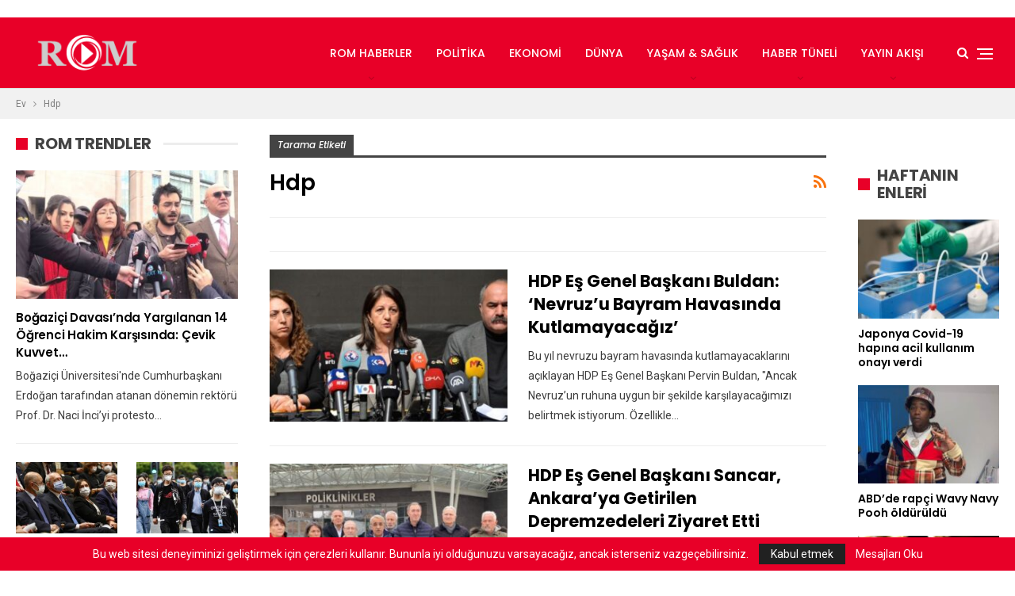

--- FILE ---
content_type: text/html; charset=UTF-8
request_url: https://radyorjinal.com/tag/hdp/
body_size: 44994
content:
	<!DOCTYPE html>
		<!--[if IE 8]>
	<html class="ie ie8" lang="tr-TR"> <![endif]-->
	<!--[if IE 9]>
	<html class="ie ie9" lang="tr-TR"> <![endif]-->
	<!--[if gt IE 9]><!-->
<html lang="tr-TR"> <!--<![endif]-->
	<head>
		<script async src="https://pagead2.googlesyndication.com/pagead/js/adsbygoogle.js?client=ca-pub-7122119440037263"
     crossorigin="anonymous"></script>

<meta name="google-adsense-account" content="ca-pub-7122119440037263">


<!-- Google tag (gtag.js) -->
<script async src="https://www.googletagmanager.com/gtag/js?id=G-F6VVS3TZ0W"></script>
<script>
  window.dataLayer = window.dataLayer || [];
  function gtag(){dataLayer.push(arguments);}
  gtag('js', new Date());

  gtag('config', 'G-F6VVS3TZ0W');
</script>


<!-- Google tag (gtag.js) -->
<script async src="https://www.googletagmanager.com/gtag/js?id=UA-259177100-1"></script>
<script>
  window.dataLayer = window.dataLayer || [];
  function gtag(){dataLayer.push(arguments);}
  gtag('js', new Date());

  gtag('config', 'UA-259177100-1');
</script>
     

		<meta charset="UTF-8">
		<meta http-equiv="X-UA-Compatible" content="IE=edge">
		<meta name="viewport" content="width=device-width, initial-scale=1.0">
		<link rel="pingback" href="https://radyorjinal.com/xmlrpc.php"/>

		<title>Hdp &#8211; Radyoorjinal</title>

<!-- Better Open Graph, Schema.org & Twitter Integration -->
<meta property="og:locale" content="tr_tr"/>
<meta property="og:site_name" content="Radyoorjinal"/>
<meta property="og:url" content="https://radyorjinal.com/tag/hdp/"/>
<meta property="og:title" content="Archives"/>
<meta property="og:description" content="Türkiye&#039;nin En Orjinal Radyosu RadyOrjinal"/>
<meta property="og:type" content="website"/>
<meta name="twitter:card" content="summary"/>
<meta name="twitter:url" content="https://radyorjinal.com/tag/hdp/"/>
<meta name="twitter:title" content="Archives"/>
<meta name="twitter:description" content="Türkiye&#039;nin En Orjinal Radyosu RadyOrjinal"/>
<!-- / Better Open Graph, Schema.org & Twitter Integration. -->
<link rel='dns-prefetch' href='//fonts.googleapis.com' />
<link rel='dns-prefetch' href='//s.w.org' />
<link rel="alternate" type="application/rss+xml" title="Radyoorjinal &raquo; beslemesi" href="https://radyorjinal.com/feed/" />
<link rel="alternate" type="application/rss+xml" title="Radyoorjinal &raquo; yorum beslemesi" href="https://radyorjinal.com/comments/feed/" />
<link rel="alternate" type="application/rss+xml" title="Radyoorjinal &raquo; Hdp etiket beslemesi" href="https://radyorjinal.com/tag/hdp/feed/" />
		<script type="text/javascript">
			window._wpemojiSettings = {"baseUrl":"https:\/\/s.w.org\/images\/core\/emoji\/11\/72x72\/","ext":".png","svgUrl":"https:\/\/s.w.org\/images\/core\/emoji\/11\/svg\/","svgExt":".svg","source":{"concatemoji":"https:\/\/radyorjinal.com\/wp-includes\/js\/wp-emoji-release.min.js?ver=4.9.8"}};
			!function(a,b,c){function d(a,b){var c=String.fromCharCode;l.clearRect(0,0,k.width,k.height),l.fillText(c.apply(this,a),0,0);var d=k.toDataURL();l.clearRect(0,0,k.width,k.height),l.fillText(c.apply(this,b),0,0);var e=k.toDataURL();return d===e}function e(a){var b;if(!l||!l.fillText)return!1;switch(l.textBaseline="top",l.font="600 32px Arial",a){case"flag":return!(b=d([55356,56826,55356,56819],[55356,56826,8203,55356,56819]))&&(b=d([55356,57332,56128,56423,56128,56418,56128,56421,56128,56430,56128,56423,56128,56447],[55356,57332,8203,56128,56423,8203,56128,56418,8203,56128,56421,8203,56128,56430,8203,56128,56423,8203,56128,56447]),!b);case"emoji":return b=d([55358,56760,9792,65039],[55358,56760,8203,9792,65039]),!b}return!1}function f(a){var c=b.createElement("script");c.src=a,c.defer=c.type="text/javascript",b.getElementsByTagName("head")[0].appendChild(c)}var g,h,i,j,k=b.createElement("canvas"),l=k.getContext&&k.getContext("2d");for(j=Array("flag","emoji"),c.supports={everything:!0,everythingExceptFlag:!0},i=0;i<j.length;i++)c.supports[j[i]]=e(j[i]),c.supports.everything=c.supports.everything&&c.supports[j[i]],"flag"!==j[i]&&(c.supports.everythingExceptFlag=c.supports.everythingExceptFlag&&c.supports[j[i]]);c.supports.everythingExceptFlag=c.supports.everythingExceptFlag&&!c.supports.flag,c.DOMReady=!1,c.readyCallback=function(){c.DOMReady=!0},c.supports.everything||(h=function(){c.readyCallback()},b.addEventListener?(b.addEventListener("DOMContentLoaded",h,!1),a.addEventListener("load",h,!1)):(a.attachEvent("onload",h),b.attachEvent("onreadystatechange",function(){"complete"===b.readyState&&c.readyCallback()})),g=c.source||{},g.concatemoji?f(g.concatemoji):g.wpemoji&&g.twemoji&&(f(g.twemoji),f(g.wpemoji)))}(window,document,window._wpemojiSettings);
		</script>
		<style type="text/css">
img.wp-smiley,
img.emoji {
	display: inline !important;
	border: none !important;
	box-shadow: none !important;
	height: 1em !important;
	width: 1em !important;
	margin: 0 .07em !important;
	vertical-align: -0.1em !important;
	background: none !important;
	padding: 0 !important;
}
</style>
<link rel='stylesheet' id='contact-form-7-css'  href='https://radyorjinal.com/wp-content/plugins/contact-form-7/includes/css/styles.css?ver=5.2.2' type='text/css' media='all' />
<link rel='stylesheet' id='rs-plugin-settings-css'  href='https://radyorjinal.com/wp-content/plugins/revslider/public/assets/css/settings.css?ver=5.4.8.3' type='text/css' media='all' />
<style id='rs-plugin-settings-inline-css' type='text/css'>
#rs-demo-id {}
</style>
<link rel='stylesheet' id='ms-main-css'  href='https://radyorjinal.com/wp-content/plugins/masterslider/public/assets/css/masterslider.main.css?ver=3.2.14' type='text/css' media='all' />
<link rel='stylesheet' id='ms-custom-css'  href='https://radyorjinal.com/wp-content/uploads/masterslider/custom.css?ver=1.1' type='text/css' media='all' />
<link rel='stylesheet' id='better-framework-main-fonts-css'  href='https://fonts.googleapis.com/css?family=Roboto:400%7CPoppins:400,500,600,500italic,700' type='text/css' media='all' />
<script type='text/javascript' src='https://radyorjinal.com/wp-includes/js/jquery/jquery.js?ver=1.12.4'></script>
<script type='text/javascript' src='https://radyorjinal.com/wp-includes/js/jquery/jquery-migrate.min.js?ver=1.4.1'></script>
<script type='text/javascript' src='https://radyorjinal.com/wp-content/plugins/revslider/public/assets/js/jquery.themepunch.tools.min.js?ver=5.4.8.3'></script>
<script type='text/javascript' src='https://radyorjinal.com/wp-content/plugins/revslider/public/assets/js/jquery.themepunch.revolution.min.js?ver=5.4.8.3'></script>
<!--[if lt IE 9]>
<script type='text/javascript' src='https://radyorjinal.com/wp-content/themes/publisher/includes/libs/better-framework/assets/js/html5shiv.min.js?ver=3.10.15'></script>
<![endif]-->
<!--[if lt IE 9]>
<script type='text/javascript' src='https://radyorjinal.com/wp-content/themes/publisher/includes/libs/better-framework/assets/js/respond.min.js?ver=3.10.15'></script>
<![endif]-->
<link rel='https://api.w.org/' href='https://radyorjinal.com/wp-json/' />
<link rel="EditURI" type="application/rsd+xml" title="RSD" href="https://radyorjinal.com/xmlrpc.php?rsd" />
<link rel="wlwmanifest" type="application/wlwmanifest+xml" href="https://radyorjinal.com/wp-includes/wlwmanifest.xml" /> 
<meta name="generator" content="WordPress 4.9.8" />
			<link rel="amphtml" href="https://radyorjinal.com/amp/tag/hdp/"/>
			<script>var ms_grabbing_curosr='https://radyorjinal.com/wp-content/plugins/masterslider/public/assets/css/common/grabbing.cur',ms_grab_curosr='https://radyorjinal.com/wp-content/plugins/masterslider/public/assets/css/common/grab.cur';</script>
<meta name="generator" content="MasterSlider 3.2.14 - Responsive Touch Image Slider" />
<script async src="https://pagead2.googlesyndication.com/pagead/js/adsbygoogle.js?client=ca-pub-7122119440037263"
     crossorigin="anonymous"></script>
     
<meta name="google-adsense-account" content="ca-pub-7122119440037263">


<meta name="google-site-verification" content="WzfUuH6YuLCPJsQgcxLg3N184xcWqtKtJMSgkuy0Qyo" />


<meta name="google-site-verification" content="NMYupeXkXjE4VRaZKOT6u-iNc5DK8WgEOmVRuDRQhOc" />


<!-- Google tag (gtag.js) -->
<script async src="https://www.googletagmanager.com/gtag/js?id=UA-259177100-1"></script>
<script>
  window.dataLayer = window.dataLayer || [];
  function gtag(){dataLayer.push(arguments);}
  gtag('js', new Date());

  gtag('config', 'UA-259177100-1');
</script>

<!-- Google tag (gtag.js) -->
<script async src="https://www.googletagmanager.com/gtag/js?id=G-CLGZ5XRHDJ"></script>
<script>
  window.dataLayer = window.dataLayer || [];
  function gtag(){dataLayer.push(arguments);}
  gtag('js', new Date());

  gtag('config', 'G-CLGZ5XRHDJ');
</script>




<meta name="monetag" content="f8f3a6f3da5a537b352963fbf5cef9dc">









			<link rel="shortcut icon" href="http://radyorjinal.com/wp-content/uploads/2019/11/Romhaberr.jpg"><meta name="generator" content="Powered by WPBakery Page Builder - drag and drop page builder for WordPress."/>
<!--[if lte IE 9]><link rel="stylesheet" type="text/css" href="https://radyorjinal.com/wp-content/plugins/js_composer/assets/css/vc_lte_ie9.min.css" media="screen"><![endif]-->      <meta name="onesignal" content="wordpress-plugin"/>
            <script>

      window.OneSignalDeferred = window.OneSignalDeferred || [];

      OneSignalDeferred.push(function(OneSignal) {
        var oneSignal_options = {};
        window._oneSignalInitOptions = oneSignal_options;

        oneSignal_options['serviceWorkerParam'] = { scope: '/wp-content/plugins/onesignal-free-web-push-notifications/sdk_files/push/onesignal/' };
oneSignal_options['serviceWorkerPath'] = 'OneSignalSDKWorker.js';

        OneSignal.Notifications.setDefaultUrl("https://radyorjinal.com");

        oneSignal_options['wordpress'] = true;
oneSignal_options['appId'] = 'abb4d952-19a9-4c9f-b47e-bffda0bf5160';
oneSignal_options['allowLocalhostAsSecureOrigin'] = true;
oneSignal_options['welcomeNotification'] = { };
oneSignal_options['welcomeNotification']['title'] = "ROM Müzik Habere Hoş Geldiniz!";
oneSignal_options['welcomeNotification']['message'] = "ROM Müzik Haberi Takip Ettiğiniz İçin Teşekkürler";
oneSignal_options['welcomeNotification']['url'] = "https://radyorjinal.com/";
oneSignal_options['path'] = "https://radyorjinal.com/wp-content/plugins/onesignal-free-web-push-notifications/sdk_files/";
oneSignal_options['safari_web_id'] = "https://radyorjinal.com/";
oneSignal_options['promptOptions'] = { };
oneSignal_options['promptOptions']['actionMessage'] = "En Yeni En Hit Müzikleri Dinlemek İster misiniz?";
oneSignal_options['promptOptions']['exampleNotificationTitleDesktop'] = "ROM Müzik Habere Hoş Geldiniz";
oneSignal_options['promptOptions']['exampleNotificationMessageDesktop'] = "En Yeni En Hit Müzikleri Dinlemek İster misiniz?";
oneSignal_options['promptOptions']['exampleNotificationTitleMobile'] = "ROM Müzik Habere Hoş Geldiniz";
oneSignal_options['promptOptions']['exampleNotificationMessageMobile'] = "En Yeni En Hit Müzikleri Dinlemek İster misiniz?";
oneSignal_options['promptOptions']['exampleNotificationCaption'] = "ROM Müzik Yayınlamadıysa Hiçbir Yerde Yayınlanmamıştır.";
oneSignal_options['promptOptions']['acceptButtonText'] = "Kabul Et";
oneSignal_options['promptOptions']['cancelButtonText'] = "Teşekkürler";
oneSignal_options['promptOptions']['siteName'] = "https://radyorjinal.com/";
oneSignal_options['promptOptions']['autoAcceptTitle'] = "En Yeni En Hit Müzikleri Dinlemek İster misiniz?";
oneSignal_options['notifyButton'] = { };
oneSignal_options['notifyButton']['enable'] = true;
oneSignal_options['notifyButton']['position'] = 'bottom-left';
oneSignal_options['notifyButton']['theme'] = 'default';
oneSignal_options['notifyButton']['size'] = 'medium';
oneSignal_options['notifyButton']['showCredit'] = false;
oneSignal_options['notifyButton']['text'] = {};
oneSignal_options['notifyButton']['text']['tip.state.unsubscribed'] = 'En Yeni En Hit Müzikleri Dinlemek İster misiniz?';
oneSignal_options['notifyButton']['text']['tip.state.subscribed'] = 'ROM Haber Müziğe Abone Olduğunuz İçin Teşekkürler';
oneSignal_options['notifyButton']['text']['tip.state.blocked'] = 'Bildirimleri Engellediniz.';
oneSignal_options['notifyButton']['text']['message.action.subscribed'] = 'ROM Müziğe Abone olduğunuz İçin Teşekkürler.';
oneSignal_options['notifyButton']['text']['message.action.resubscribed'] = 'En Hit Müzikleri Dinlemek İçin ROM Müzik';
oneSignal_options['notifyButton']['text']['message.action.unsubscribed'] = 'ROM Müzik Yayınlamadıysa Hiçbir Yerde Yayınlanmamıştır.';
oneSignal_options['notifyButton']['text']['dialog.main.title'] = 'RadyOrjinal Müzik';
oneSignal_options['notifyButton']['text']['dialog.main.button.subscribe'] = 'En Yeni En Hit Müzikleri Dinlemek İster misiniz?';
oneSignal_options['notifyButton']['text']['dialog.main.button.unsubscribe'] = 'Abonelikten Çıkmak İçin Tıklayınız.';
oneSignal_options['notifyButton']['text']['dialog.blocked.title'] = 'Bildirim Engellerini Kaldırmak İçin Tıklayınız.';
oneSignal_options['notifyButton']['text']['dialog.blocked.message'] = 'En Yeni En Hit Müzikleri Dinlemek istemediğinizden Emin misiniz?';
              OneSignal.init(window._oneSignalInitOptions);
              OneSignal.Slidedown.promptPush()      });

      function documentInitOneSignal() {
        var oneSignal_elements = document.getElementsByClassName("OneSignal-prompt");

        var oneSignalLinkClickHandler = function(event) { OneSignal.Notifications.requestPermission(); event.preventDefault(); };        for(var i = 0; i < oneSignal_elements.length; i++)
          oneSignal_elements[i].addEventListener('click', oneSignalLinkClickHandler, false);
      }

      if (document.readyState === 'complete') {
           documentInitOneSignal();
      }
      else {
           window.addEventListener("load", function(event){
               documentInitOneSignal();
          });
      }
    </script>
<script type="application/ld+json">{
    "@context": "http:\/\/schema.org\/",
    "@type": "organization",
    "@id": "#organization",
    "logo": {
        "@type": "ImageObject",
        "url": "https:\/\/radyorjinal.com\/wp-content\/uploads\/2022\/04\/ROM-LOGO32.png"
    },
    "url": "https:\/\/radyorjinal.com\/",
    "name": "Radyoorjinal",
    "description": "T\u00fcrkiye&#039;nin En Orjinal Radyosu RadyOrjinal"
}</script>
<script type="application/ld+json">{
    "@context": "http:\/\/schema.org\/",
    "@type": "WebSite",
    "name": "Radyoorjinal",
    "alternateName": "T\u00fcrkiye&#039;nin En Orjinal Radyosu RadyOrjinal",
    "url": "https:\/\/radyorjinal.com\/"
}</script>
<link rel='stylesheet' id='better-playlist' href='https://radyorjinal.com/wp-content/plugins/better-playlist/css/better-playlist.min.css' type='text/css' media='all' />
<link rel='stylesheet' id='bs-icons' href='https://radyorjinal.com/wp-content/themes/publisher/includes/libs/better-framework/assets/css/bs-icons.css' type='text/css' media='all' />
<link rel='stylesheet' id='better-social-counter' href='https://radyorjinal.com/wp-content/plugins/better-social-counter/css/style.min.css' type='text/css' media='all' />
<link rel='stylesheet' id='bf-slick' href='https://radyorjinal.com/wp-content/themes/publisher/includes/libs/better-framework/assets/css/slick.min.css' type='text/css' media='all' />
<link rel='stylesheet' id='br-numbers' href='https://fonts.googleapis.com/css?family=Oswald&text=0123456789./\%' type='text/css' media='all' />
<link rel='stylesheet' id='better-reviews' href='https://radyorjinal.com/wp-content/plugins/better-reviews/css/better-reviews.min.css' type='text/css' media='all' />
<link rel='stylesheet' id='financial-pack-pro' href='https://radyorjinal.com/wp-content/plugins/financial-pack-pro/css/financial-pack.min.css' type='text/css' media='all' />
<link rel='stylesheet' id='newsletter-pack' href='https://radyorjinal.com/wp-content/plugins/newsletter-pack-pro/css/newsletter-pack.min.css' type='text/css' media='all' />
<link rel='stylesheet' id='wp-embedder-pack-pro' href='https://radyorjinal.com/wp-content/plugins/wp-embedder-pack/assets/css/wpep.min.css' type='text/css' media='all' />
<link rel='stylesheet' id='pretty-photo' href='https://radyorjinal.com/wp-content/themes/publisher/includes/libs/better-framework/assets/css/pretty-photo.min.css' type='text/css' media='all' />
<link rel='stylesheet' id='theme-libs' href='https://radyorjinal.com/wp-content/themes/publisher/css/theme-libs.min.css' type='text/css' media='all' />
<link rel='stylesheet' id='fontawesome' href='https://radyorjinal.com/wp-content/themes/publisher/includes/libs/better-framework/assets/css/font-awesome.min.css' type='text/css' media='all' />
<link rel='stylesheet' id='publisher' href='https://radyorjinal.com/wp-content/themes/publisher/style-7.6.2.min.css' type='text/css' media='all' />
<link rel='stylesheet' id='publisher-theme-readmag' href='https://radyorjinal.com/wp-content/themes/publisher/includes/styles/readmag/style.min.css' type='text/css' media='all' />
<link rel='stylesheet' id='7.6.2-1759740511' href='https://radyorjinal.com/wp-content/bs-booster-cache/fd5d6515aecfdf6331e1d43dcd3710eb.css' type='text/css' media='all' />
<meta name="generator" content="Powered by Slider Revolution 5.4.8.3 - responsive, Mobile-Friendly Slider Plugin for WordPress with comfortable drag and drop interface." />
<script type="text/javascript">function setREVStartSize(e){									
						try{ e.c=jQuery(e.c);var i=jQuery(window).width(),t=9999,r=0,n=0,l=0,f=0,s=0,h=0;
							if(e.responsiveLevels&&(jQuery.each(e.responsiveLevels,function(e,f){f>i&&(t=r=f,l=e),i>f&&f>r&&(r=f,n=e)}),t>r&&(l=n)),f=e.gridheight[l]||e.gridheight[0]||e.gridheight,s=e.gridwidth[l]||e.gridwidth[0]||e.gridwidth,h=i/s,h=h>1?1:h,f=Math.round(h*f),"fullscreen"==e.sliderLayout){var u=(e.c.width(),jQuery(window).height());if(void 0!=e.fullScreenOffsetContainer){var c=e.fullScreenOffsetContainer.split(",");if (c) jQuery.each(c,function(e,i){u=jQuery(i).length>0?u-jQuery(i).outerHeight(!0):u}),e.fullScreenOffset.split("%").length>1&&void 0!=e.fullScreenOffset&&e.fullScreenOffset.length>0?u-=jQuery(window).height()*parseInt(e.fullScreenOffset,0)/100:void 0!=e.fullScreenOffset&&e.fullScreenOffset.length>0&&(u-=parseInt(e.fullScreenOffset,0))}f=u}else void 0!=e.minHeight&&f<e.minHeight&&(f=e.minHeight);e.c.closest(".rev_slider_wrapper").css({height:f})					
						}catch(d){console.log("Failure at Presize of Slider:"+d)}						
					};</script>
<noscript><style type="text/css"> .wpb_animate_when_almost_visible { opacity: 1; }</style></noscript><style>
.ai-viewports                 {--ai: 1;}
.ai-viewport-3                { display: none !important;}
.ai-viewport-2                { display: none !important;}
.ai-viewport-1                { display: inherit !important;}
.ai-viewport-0                { display: none !important;}
@media (min-width: 768px) and (max-width: 979px) {
.ai-viewport-1                { display: none !important;}
.ai-viewport-2                { display: inherit !important;}
}
@media (max-width: 767px) {
.ai-viewport-1                { display: none !important;}
.ai-viewport-3                { display: inherit !important;}
}
</style>
	</head>

<body class="archive tag tag-hdp tag-467 _masterslider _msp_version_3.2.14 bs-theme bs-publisher bs-publisher-readmag active-light-box ltr close-rh page-layout-3-col-3 full-width active-sticky-sidebar main-menu-sticky active-ajax-search  wpb-js-composer js-comp-ver-5.7 vc_responsive bs-ll-a" dir="ltr">
<script async src="https://pagead2.googlesyndication.com/pagead/js/adsbygoogle.js?client=ca-pub-7122119440037263"
     crossorigin="anonymous"></script>

<!-- ReklamStore code start - InRead -->
<script type="text/javascript">
var reklamstore_region_id=1106203;
var reklamstore_location="auto";
</script>
<script type="text/javascript" src="//adserver.reklamstore.com/reklamstore.js"></script>
<!-- ReklamStore code end - InRead -->

<center><!-- Admatic out of page ads START --> <ins data-publisher="adm-pub-183943480819" data-ad-network="114388256260" data-scrollad-position="right" class="adm-ads-area"></ins> <script src="https://cdn.serve.admatic.com.tr/showad/showad.js"></script> <!-- Admatic out of page ads END --></center>




<div class="off-canvas-overlay"></div>
<div class="off-canvas-container right skin-white">
	<div class="off-canvas-inner">
		<span class="canvas-close"><i></i></span>
					<div class="off-canvas-header">
									<div class="logo">

						<a href="https://radyorjinal.com/">
							<img src="http://radyorjinal.com/wp-content/uploads/2019/11/logo-1.png"
							     alt="RadyOrjinal">
						</a>
					</div>
										<div class="site-name">RadyOrjinal</div>
									<div class="site-description">Türkiye'nin En Orjinal Radyosu RadyOrjinal</div>
			</div>
						<div class="off-canvas-menu">
				<div class="off-canvas-menu-fallback"></div>
			</div>
						<div class="off_canvas_footer">
				<div class="off_canvas_footer-info entry-content">
							<div  class="  better-studio-shortcode bsc-clearfix better-social-counter style-button colored in-4-col">
						<ul class="social-list bsc-clearfix"><li class="social-item facebook"><a href = "https://www.facebook.com/RadyOrjinalcom" target = "_blank" > <i class="item-icon bsfi-facebook" ></i><span class="item-title" > Bizi Beğenmiyor musunuz? </span> </a> </li> <li class="social-item twitter"><a href = "https://twitter.com/RadyOrjinal" target = "_blank" > <i class="item-icon bsfi-twitter" ></i><span class="item-title" > Takipçiler </span> </a> </li> <li class="social-item instagram"><a href = "https://instagram.com/radyorjinal" target = "_blank" > <i class="item-icon bsfi-instagram" ></i><span class="item-title" > Takipçiler </span> </a> </li> 			</ul>
		</div>
						</div>
			</div>
				</div>
</div>
		<div class="main-wrap content-main-wrap">
			<header id="header" class="site-header header-style-6 full-width stretched" itemscope="itemscope" itemtype="https://schema.org/WPHeader">
				<div class="content-wrap">
			<div class="container">
				<div class="header-inner clearfix">
					<div id="site-branding" class="site-branding">
	<p  id="site-title" class="logo h1 img-logo">
	<a href="https://radyorjinal.com/" itemprop="url" rel="home">
					<img id="site-logo" src="https://radyorjinal.com/wp-content/uploads/2022/04/ROM-LOGO32.png"
			     alt="RadyOrjinal"  />

			<span class="site-title">RadyOrjinal - Türkiye&#039;nin En Orjinal Radyosu RadyOrjinal</span>
				</a>
</p>
</div><!-- .site-branding -->
<nav id="menu-main" class="menu main-menu-container  show-search-item show-off-canvas menu-actions-btn-width-2" role="navigation" itemscope="itemscope" itemtype="https://schema.org/SiteNavigationElement">
			<div class="menu-action-buttons width-2">
							<div class="off-canvas-menu-icon-container off-icon-right">
					<div class="off-canvas-menu-icon">
						<div class="off-canvas-menu-icon-el"></div>
					</div>
				</div>
								<div class="search-container close">
					<span class="search-handler"><i class="fa fa-search"></i></span>

					<div class="search-box clearfix">
						<form role="search" method="get" class="search-form clearfix" action="https://radyorjinal.com">
	<input type="search" class="search-field"
	       placeholder="Arama..."
	       value="" name="s"
	       title="Aramak:"
	       autocomplete="off">
	<input type="submit" class="search-submit" value="Arama">
</form><!-- .search-form -->
					</div>
				</div>
						</div>
			<ul id="main-navigation" class="main-menu menu bsm-pure clearfix">
		<li id="menu-item-36" class="menu-item menu-item-type-taxonomy menu-item-object-category menu-item-has-children menu-term-2 better-anim-fade menu-item-36"><a href="https://radyorjinal.com/category/rom-haberler/">ROM Haberler</a>
<ul class="sub-menu">
	<li id="menu-item-23243" class="menu-item menu-item-type-taxonomy menu-item-object-category menu-term-14039 better-anim-fade menu-item-23243"><a href="https://radyorjinal.com/category/spor/">Spor</a></li>
</ul>
</li>
<li id="menu-item-2097" class="menu-item menu-item-type-taxonomy menu-item-object-category menu-term-3 better-anim-fade menu-item-2097"><a href="https://radyorjinal.com/category/politika/">Politika</a></li>
<li id="menu-item-23242" class="menu-item menu-item-type-taxonomy menu-item-object-category menu-term-14037 better-anim-fade menu-item-23242"><a href="https://radyorjinal.com/category/ekonomi/">Ekonomi</a></li>
<li id="menu-item-23241" class="menu-item menu-item-type-taxonomy menu-item-object-category menu-term-14038 better-anim-fade menu-item-23241"><a href="https://radyorjinal.com/category/dunya/">Dünya</a></li>
<li id="menu-item-2098" class="menu-item menu-item-type-taxonomy menu-item-object-category menu-item-has-children menu-term-15 better-anim-fade menu-item-2098"><a href="https://radyorjinal.com/category/yasam-saglik/">Yaşam &#038; Sağlık</a>
<ul class="sub-menu">
	<li id="menu-item-40" class="menu-item menu-item-type-taxonomy menu-item-object-category menu-term-6 better-anim-fade menu-item-40"><a href="https://radyorjinal.com/category/magazin/">Magazin</a></li>
	<li id="menu-item-23484" class="menu-item menu-item-type-taxonomy menu-item-object-category menu-term-14041 better-anim-fade menu-item-23484"><a href="https://radyorjinal.com/category/kultur-sanat/">Kültür &#038; Sanat</a></li>
</ul>
</li>
<li id="menu-item-3152" class="menu-item menu-item-type-taxonomy menu-item-object-category menu-item-has-children menu-term-1 better-anim-fade menu-item-3152"><a href="https://radyorjinal.com/category/haber-tuneli/">Haber Tüneli</a>
<ul class="sub-menu">
	<li id="menu-item-23240" class="menu-item menu-item-type-taxonomy menu-item-object-category menu-term-14040 better-anim-fade menu-item-23240"><a href="https://radyorjinal.com/category/bilim-teknoloji/">Bilim &#038; Teknoloji</a></li>
</ul>
</li>
<li id="menu-item-572" class="menu-item menu-item-type-post_type menu-item-object-page menu-item-has-children better-anim-fade menu-item-572"><a href="https://radyorjinal.com/yayin-akisi/">Yayın Akışı</a>
<ul class="sub-menu">
	<li id="menu-item-2315" class="menu-item menu-item-type-post_type menu-item-object-page better-anim-fade menu-item-2315"><a href="https://radyorjinal.com/programci-ol/">Programcı Ol</a></li>
</ul>
</li>
	</ul><!-- #main-navigation -->
</nav><!-- .main-menu-container -->
				</div>
			</div>
		</div>
	</header><!-- .site-header -->
	<div class="rh-header clearfix light deferred-block-exclude">
		<div class="rh-container clearfix">

			<div class="menu-container close">
				<span class="menu-handler"><span class="lines"></span></span>
			</div><!-- .menu-container -->

			<div class="logo-container rh-img-logo">
				<a href="https://radyorjinal.com/" itemprop="url" rel="home">
											<img src="http://radyorjinal.com/wp-content/uploads/2019/11/logo-1.png"
						     alt="Radyoorjinal"  />				</a>
			</div><!-- .logo-container -->
		</div><!-- .rh-container -->
	</div><!-- .rh-header -->
<nav role="navigation" aria-label="Breadcrumbs" class="bf-breadcrumb clearfix bc-top-style"><div class="content-wrap"><div class="container bf-breadcrumb-container"><ul class="bf-breadcrumb-items" itemscope itemtype="http://schema.org/BreadcrumbList"><meta name="numberOfItems" content="2" /><meta name="itemListOrder" content="Ascending" /><li itemprop="itemListElement" itemscope itemtype="http://schema.org/ListItem" class="bf-breadcrumb-item bf-breadcrumb-begin"><a itemprop="item" href="https://radyorjinal.com" rel="home""><span itemprop='name'>Ev</span><meta itemprop="position" content="1" /></a></li><li itemprop="itemListElement" itemscope itemtype="http://schema.org/ListItem" class="bf-breadcrumb-item bf-breadcrumb-end"><span itemprop='name'>Hdp</span><meta itemprop="position" content="2" /><meta itemprop="item" content="https://radyorjinal.com/tag/hdp/"/></li></ul></div></div></nav><div class="content-wrap">
		<main id="content" class="content-container">

		<div class="container layout-3-col layout-3-col-3 container layout-bc-before">
			<div class="row main-section">
										<div class="col-sm-7 content-column">
							<section class="archive-title tag-title with-action">
	<div class="pre-title"><span>Tarama Etiketi</span></div>

	<div class="actions-container">
		<a class="rss-link" href="https://radyorjinal.com/tag/hdp/feed/"><i class="fa fa-rss"></i></a>
	</div>

	<h1 class="page-heading"><span class="h-title">Hdp</span></h1>

	</section>
	<div class="listing listing-blog listing-blog-5 clearfix ">
	<div class='code-block code-block-1' style='margin: 8px auto; text-align: center; display: block; clear: both;'>
<script async src="https://pagead2.googlesyndication.com/pagead/js/adsbygoogle.js?client=ca-pub-7122119440037263"
     crossorigin="anonymous"></script>




















</div>
	<article class="post-36481 type-post format-standard has-post-thumbnail   listing-item listing-item-blog  listing-item-blog-5 main-term-3 bsw-7 ">
	<div class="item-inner clearfix">

					<div class="featured clearfix">
								<a  title="HDP Eş Genel Başkanı Buldan: &#8216;Nevruz&#8217;u bayram havasında kutlamayacağız&#8217;" data-src="https://radyorjinal.com/wp-content/uploads/2023/03/hdp-es-genel-baskani-buldan-nevruzu-bayram-havasinda-kutlamayacagiz-fzQOS3Yb-357x210.jpg" data-bs-srcset="{&quot;baseurl&quot;:&quot;https:\/\/radyorjinal.com\/wp-content\/uploads\/2023\/03\/&quot;,&quot;sizes&quot;:{&quot;210&quot;:&quot;hdp-es-genel-baskani-buldan-nevruzu-bayram-havasinda-kutlamayacagiz-fzQOS3Yb-210x136.jpg&quot;,&quot;279&quot;:&quot;hdp-es-genel-baskani-buldan-nevruzu-bayram-havasinda-kutlamayacagiz-fzQOS3Yb-279x220.jpg&quot;,&quot;357&quot;:&quot;hdp-es-genel-baskani-buldan-nevruzu-bayram-havasinda-kutlamayacagiz-fzQOS3Yb-357x210.jpg&quot;,&quot;750&quot;:&quot;hdp-es-genel-baskani-buldan-nevruzu-bayram-havasinda-kutlamayacagiz-fzQOS3Yb-750x430.jpg&quot;,&quot;760&quot;:&quot;hdp-es-genel-baskani-buldan-nevruzu-bayram-havasinda-kutlamayacagiz-fzQOS3Yb.jpg&quot;}}"						class="img-holder" href="https://radyorjinal.com/hdp-es-genel-baskani-buldan-nevruzu-bayram-havasinda-kutlamayacagiz/"></a>
							</div>
		<h2 class="title">		<a href="https://radyorjinal.com/hdp-es-genel-baskani-buldan-nevruzu-bayram-havasinda-kutlamayacagiz/" class="post-title post-url">
			HDP Eş Genel Başkanı Buldan: &#8216;Nevruz&#8217;u bayram havasında kutlamayacağız&#8217;		</a>
		</h2>			<div class="post-summary">
				Bu yıl nevruzu bayram havasında kutlamayacaklarını açıklayan HDP Eş Genel Başkanı Pervin Buldan, "Ancak Nevruz’un ruhuna uygun bir şekilde karşılayacağımızı belirtmek istiyorum. Özellikle&hellip;			</div>
				</div>
	</article >
	<article class="post-35917 type-post format-standard has-post-thumbnail   listing-item listing-item-blog  listing-item-blog-5 main-term-3 bsw-7 ">
	<div class="item-inner clearfix">

					<div class="featured clearfix">
								<a  title="HDP Eş Genel Başkanı Sancar, Ankara&#8217;ya getirilen depremzedeleri ziyaret etti" data-src="https://radyorjinal.com/wp-content/uploads/2023/02/hdp-es-genel-baskani-sancar-ankaraya-getirilen-depremzedeleri-ziyaret-etti-5jVO4fgf-357x210.jpg" data-bs-srcset="{&quot;baseurl&quot;:&quot;https:\/\/radyorjinal.com\/wp-content\/uploads\/2023\/02\/&quot;,&quot;sizes&quot;:{&quot;210&quot;:&quot;hdp-es-genel-baskani-sancar-ankaraya-getirilen-depremzedeleri-ziyaret-etti-5jVO4fgf-210x136.jpg&quot;,&quot;279&quot;:&quot;hdp-es-genel-baskani-sancar-ankaraya-getirilen-depremzedeleri-ziyaret-etti-5jVO4fgf-279x220.jpg&quot;,&quot;357&quot;:&quot;hdp-es-genel-baskani-sancar-ankaraya-getirilen-depremzedeleri-ziyaret-etti-5jVO4fgf-357x210.jpg&quot;,&quot;750&quot;:&quot;hdp-es-genel-baskani-sancar-ankaraya-getirilen-depremzedeleri-ziyaret-etti-5jVO4fgf-750x430.jpg&quot;,&quot;760&quot;:&quot;hdp-es-genel-baskani-sancar-ankaraya-getirilen-depremzedeleri-ziyaret-etti-5jVO4fgf.jpg&quot;}}"						class="img-holder" href="https://radyorjinal.com/hdp-es-genel-baskani-sancar-ankaraya-getirilen-depremzedeleri-ziyaret-etti/"></a>
							</div>
		<h2 class="title">		<a href="https://radyorjinal.com/hdp-es-genel-baskani-sancar-ankaraya-getirilen-depremzedeleri-ziyaret-etti/" class="post-title post-url">
			HDP Eş Genel Başkanı Sancar, Ankara&#8217;ya getirilen depremzedeleri ziyaret etti		</a>
		</h2>			<div class="post-summary">
				HDP Eş Genel Başkanı Mithat Sancar, Kahramanmaraş merkezli depremlerde yaralanan ve Ankara Etlik Şehir Hastanesi'ne sevk edilen yurttaşları ziyaret etti. Yıkımın büyük olduğunu söyleyen&hellip;			</div>
				</div>
	</article >
	<article class="post-35787 type-post format-standard has-post-thumbnail   listing-item listing-item-blog  listing-item-blog-5 main-term-3 bsw-7 ">
	<div class="item-inner clearfix">

					<div class="featured clearfix">
								<a  title="HDP&#8217;den ortak aday açıklaması: Millet İttifakı&#8217;nı işaret ettiler" data-src="https://radyorjinal.com/wp-content/uploads/2023/02/hdpden-ortak-aday-aciklamasi-millet-ittifakini-isaret-ettiler-m5CcKNju-357x210.jpg" data-bs-srcset="{&quot;baseurl&quot;:&quot;https:\/\/radyorjinal.com\/wp-content\/uploads\/2023\/02\/&quot;,&quot;sizes&quot;:{&quot;210&quot;:&quot;hdpden-ortak-aday-aciklamasi-millet-ittifakini-isaret-ettiler-m5CcKNju-210x136.jpg&quot;,&quot;279&quot;:&quot;hdpden-ortak-aday-aciklamasi-millet-ittifakini-isaret-ettiler-m5CcKNju-279x220.jpg&quot;,&quot;357&quot;:&quot;hdpden-ortak-aday-aciklamasi-millet-ittifakini-isaret-ettiler-m5CcKNju-357x210.jpg&quot;,&quot;750&quot;:&quot;hdpden-ortak-aday-aciklamasi-millet-ittifakini-isaret-ettiler-m5CcKNju-750x430.jpg&quot;,&quot;760&quot;:&quot;hdpden-ortak-aday-aciklamasi-millet-ittifakini-isaret-ettiler-m5CcKNju.jpg&quot;}}"						class="img-holder" href="https://radyorjinal.com/hdpden-ortak-aday-aciklamasi-millet-ittifakini-isaret-ettiler/"></a>
							</div>
		<h2 class="title">		<a href="https://radyorjinal.com/hdpden-ortak-aday-aciklamasi-millet-ittifakini-isaret-ettiler/" class="post-title post-url">
			HDP&#8217;den ortak aday açıklaması: Millet İttifakı&#8217;nı işaret ettiler		</a>
		</h2>			<div class="post-summary">
				Halkların Demokratik Partisi (HDP) İstanbul Milletvekili Musa Piroğlu, "Gerek HDP gerek Emek ve Özgürlük İttifakı her seferinde mutabakata ve görüşmeye açık olduğunu beyan etti. Bizim&hellip;			</div>
				</div>
	</article >
	<article class="post-35649 type-post format-standard has-post-thumbnail   listing-item listing-item-blog  listing-item-blog-5 main-term-3 bsw-7 ">
	<div class="item-inner clearfix">

					<div class="featured clearfix">
								<a  title="HDP Grup Başkanvekili Beştaş&#8217;tan Erdoğan açıklaması: Anayasa çok açık, aday olamaz" data-src="https://radyorjinal.com/wp-content/uploads/2023/01/hdp-grup-baskanvekili-bestastan-erdogan-aciklamasi-anayasa-cok-acik-aday-olamaz-m43kFDzK-357x210.jpg" data-bs-srcset="{&quot;baseurl&quot;:&quot;https:\/\/radyorjinal.com\/wp-content\/uploads\/2023\/01\/&quot;,&quot;sizes&quot;:{&quot;210&quot;:&quot;hdp-grup-baskanvekili-bestastan-erdogan-aciklamasi-anayasa-cok-acik-aday-olamaz-m43kFDzK-210x136.jpg&quot;,&quot;279&quot;:&quot;hdp-grup-baskanvekili-bestastan-erdogan-aciklamasi-anayasa-cok-acik-aday-olamaz-m43kFDzK-279x220.jpg&quot;,&quot;357&quot;:&quot;hdp-grup-baskanvekili-bestastan-erdogan-aciklamasi-anayasa-cok-acik-aday-olamaz-m43kFDzK-357x210.jpg&quot;,&quot;750&quot;:&quot;hdp-grup-baskanvekili-bestastan-erdogan-aciklamasi-anayasa-cok-acik-aday-olamaz-m43kFDzK-750x430.jpg&quot;,&quot;760&quot;:&quot;hdp-grup-baskanvekili-bestastan-erdogan-aciklamasi-anayasa-cok-acik-aday-olamaz-m43kFDzK.jpg&quot;}}"						class="img-holder" href="https://radyorjinal.com/hdp-grup-baskanvekili-bestastan-erdogan-aciklamasi-anayasa-cok-acik-aday-olamaz/"></a>
							</div>
		<h2 class="title">		<a href="https://radyorjinal.com/hdp-grup-baskanvekili-bestastan-erdogan-aciklamasi-anayasa-cok-acik-aday-olamaz/" class="post-title post-url">
			HDP Grup Başkanvekili Beştaş&#8217;tan Erdoğan açıklaması: Anayasa çok açık, aday olamaz		</a>
		</h2>			<div class="post-summary">
				HDP Grup Başkanvekili Meral Danış Beştaş, altılı masanın ortak politikalar mutabakat metnine ilişkin "Köklü yapısal çözümden ziyade, AKP'nin yarattığı adaletsizliği, hukuksuzluğu bir nebze&hellip;			</div>
				</div>
	</article >
	<article class="post-34891 type-post format-standard has-post-thumbnail   listing-item listing-item-blog  listing-item-blog-5 main-term-3 bsw-7 ">
	<div class="item-inner clearfix">

					<div class="featured clearfix">
								<a  title="HDP&#8217;li Semra Güzel&#8217;in vekilliği düşürüldü" data-src="https://radyorjinal.com/wp-content/uploads/2022/12/hdpli-semra-guzelin-vekilligi-dusuruldu-YUV91dIS-357x210.jpg" data-bs-srcset="{&quot;baseurl&quot;:&quot;https:\/\/radyorjinal.com\/wp-content\/uploads\/2022\/12\/&quot;,&quot;sizes&quot;:{&quot;210&quot;:&quot;hdpli-semra-guzelin-vekilligi-dusuruldu-YUV91dIS-210x136.jpg&quot;,&quot;279&quot;:&quot;hdpli-semra-guzelin-vekilligi-dusuruldu-YUV91dIS-279x220.jpg&quot;,&quot;357&quot;:&quot;hdpli-semra-guzelin-vekilligi-dusuruldu-YUV91dIS-357x210.jpg&quot;,&quot;750&quot;:&quot;hdpli-semra-guzelin-vekilligi-dusuruldu-YUV91dIS-750x430.jpg&quot;,&quot;760&quot;:&quot;hdpli-semra-guzelin-vekilligi-dusuruldu-YUV91dIS.jpg&quot;}}"						class="img-holder" href="https://radyorjinal.com/hdpli-semra-guzelin-vekilligi-dusuruldu/"></a>
							</div>
		<h2 class="title">		<a href="https://radyorjinal.com/hdpli-semra-guzelin-vekilligi-dusuruldu/" class="post-title post-url">
			HDP&#8217;li Semra Güzel&#8217;in vekilliği düşürüldü		</a>
		</h2>			<div class="post-summary">
				Son dakika haberi... 3 ay önce dokunulmazlığı kaldırılarak tutuklanan HDP'li Semra Güzel'in vekilliği düşürüldü. HDP Eş Genel başkanları Pervin Buldan ve Mithat Sancar, Güzel'in vekilliğini&hellip;			</div>
				</div>
	</article >
	<article class="post-33969 type-post format-standard has-post-thumbnail   listing-item listing-item-blog  listing-item-blog-5 main-term-3 bsw-7 ">
	<div class="item-inner clearfix">

					<div class="featured clearfix">
								<a  title="HDP&#8217;lilerin &#8216;Pençe Kılıç Hava Harekatı&#8217; protestosuna polis müdahalesi: 47 gözaltı" data-src="https://radyorjinal.com/wp-content/uploads/2022/11/hdplilerin-pence-kilic-hava-harekati-protestosuna-polis-mudahalesi-47-gozalti-zTsFIM2W-357x210.jpg" data-bs-srcset="{&quot;baseurl&quot;:&quot;https:\/\/radyorjinal.com\/wp-content\/uploads\/2022\/11\/&quot;,&quot;sizes&quot;:{&quot;210&quot;:&quot;hdplilerin-pence-kilic-hava-harekati-protestosuna-polis-mudahalesi-47-gozalti-zTsFIM2W-210x136.jpg&quot;,&quot;279&quot;:&quot;hdplilerin-pence-kilic-hava-harekati-protestosuna-polis-mudahalesi-47-gozalti-zTsFIM2W-279x220.jpg&quot;,&quot;357&quot;:&quot;hdplilerin-pence-kilic-hava-harekati-protestosuna-polis-mudahalesi-47-gozalti-zTsFIM2W-357x210.jpg&quot;,&quot;750&quot;:&quot;hdplilerin-pence-kilic-hava-harekati-protestosuna-polis-mudahalesi-47-gozalti-zTsFIM2W-750x430.jpg&quot;,&quot;760&quot;:&quot;hdplilerin-pence-kilic-hava-harekati-protestosuna-polis-mudahalesi-47-gozalti-zTsFIM2W.jpg&quot;}}"						class="img-holder" href="https://radyorjinal.com/hdplilerin-pence-kilic-hava-harekati-protestosuna-polis-mudahalesi-47-gozalti/"></a>
							</div>
		<h2 class="title">		<a href="https://radyorjinal.com/hdplilerin-pence-kilic-hava-harekati-protestosuna-polis-mudahalesi-47-gozalti/" class="post-title post-url">
			HDP&#8217;lilerin &#8216;Pençe Kılıç Hava Harekatı&#8217; protestosuna polis müdahalesi: 47 gözaltı		</a>
		</h2>			<div class="post-summary">
				Diyarbakır’da aralarında HDP Milletvekili Dersim Dağ ile partililerin bulunduğu bir grup, Yenişehir ilçesinde bulunan Dağkapı Meydanında toplandı ...			</div>
				</div>
	</article >
	<article class="post-33706 type-post format-standard has-post-thumbnail   listing-item listing-item-blog  listing-item-blog-5 main-term-3 bsw-7 ">
	<div class="item-inner clearfix">

					<div class="featured clearfix">
								<a  title="Muharrem İnce&#8217;den &#8216;AKP-HDP görüşmesi&#8217; yorumu: &#8216;Hiçbir sakınca yoktur&#8217;" data-src="https://radyorjinal.com/wp-content/uploads/2022/11/muharrem-inceden-akp-hdp-gorusmesi-yorumu-hicbir-sakinca-yoktur-f45Ll1Cf-357x210.jpg" data-bs-srcset="{&quot;baseurl&quot;:&quot;https:\/\/radyorjinal.com\/wp-content\/uploads\/2022\/11\/&quot;,&quot;sizes&quot;:{&quot;210&quot;:&quot;muharrem-inceden-akp-hdp-gorusmesi-yorumu-hicbir-sakinca-yoktur-f45Ll1Cf-210x136.jpg&quot;,&quot;279&quot;:&quot;muharrem-inceden-akp-hdp-gorusmesi-yorumu-hicbir-sakinca-yoktur-f45Ll1Cf-279x220.jpg&quot;,&quot;357&quot;:&quot;muharrem-inceden-akp-hdp-gorusmesi-yorumu-hicbir-sakinca-yoktur-f45Ll1Cf-357x210.jpg&quot;,&quot;750&quot;:&quot;muharrem-inceden-akp-hdp-gorusmesi-yorumu-hicbir-sakinca-yoktur-f45Ll1Cf-750x430.jpg&quot;,&quot;760&quot;:&quot;muharrem-inceden-akp-hdp-gorusmesi-yorumu-hicbir-sakinca-yoktur-f45Ll1Cf.jpg&quot;}}"						class="img-holder" href="https://radyorjinal.com/muharrem-inceden-akp-hdp-gorusmesi-yorumu-hicbir-sakinca-yoktur/"></a>
							</div>
		<h2 class="title">		<a href="https://radyorjinal.com/muharrem-inceden-akp-hdp-gorusmesi-yorumu-hicbir-sakinca-yoktur/" class="post-title post-url">
			Muharrem İnce&#8217;den &#8216;AKP-HDP görüşmesi&#8217; yorumu: &#8216;Hiçbir sakınca yoktur&#8217;		</a>
		</h2>			<div class="post-summary">
				Adalet Bakanı Bekir Bozdağ, AKP Genel Başkan Yardımcısı Ali İhsan Yavuz ve AKP Grup Başkanvekili Mustafa Elitaş'ın; başörtü konusunda anayasa ...			</div>
				</div>
	</article >
	<article class="post-32713 type-post format-standard has-post-thumbnail   listing-item listing-item-blog  listing-item-blog-5 main-term-14037 bsw-7 ">
	<div class="item-inner clearfix">

					<div class="featured clearfix">
								<a  title="HDP&#8217;li Garo Paylan, EYT&#8217;liler için Meclis Araştırma Önergesi verdi" data-src="https://radyorjinal.com/wp-content/uploads/2022/10/hdpli-garo-paylan-eytliler-icin-meclis-arastirma-onergesi-verdi-tGtHjLZ1-357x210.jpg" data-bs-srcset="{&quot;baseurl&quot;:&quot;https:\/\/radyorjinal.com\/wp-content\/uploads\/2022\/10\/&quot;,&quot;sizes&quot;:{&quot;210&quot;:&quot;hdpli-garo-paylan-eytliler-icin-meclis-arastirma-onergesi-verdi-tGtHjLZ1-210x136.jpg&quot;,&quot;279&quot;:&quot;hdpli-garo-paylan-eytliler-icin-meclis-arastirma-onergesi-verdi-tGtHjLZ1-279x220.jpg&quot;,&quot;357&quot;:&quot;hdpli-garo-paylan-eytliler-icin-meclis-arastirma-onergesi-verdi-tGtHjLZ1-357x210.jpg&quot;,&quot;750&quot;:&quot;hdpli-garo-paylan-eytliler-icin-meclis-arastirma-onergesi-verdi-tGtHjLZ1-750x430.jpg&quot;,&quot;760&quot;:&quot;hdpli-garo-paylan-eytliler-icin-meclis-arastirma-onergesi-verdi-tGtHjLZ1.jpg&quot;}}"						class="img-holder" href="https://radyorjinal.com/hdpli-garo-paylan-eytliler-icin-meclis-arastirma-onergesi-verdi/"></a>
							</div>
		<h2 class="title">		<a href="https://radyorjinal.com/hdpli-garo-paylan-eytliler-icin-meclis-arastirma-onergesi-verdi/" class="post-title post-url">
			HDP&#8217;li Garo Paylan, EYT&#8217;liler için Meclis Araştırma Önergesi verdi		</a>
		</h2>			<div class="post-summary">
				HDP; EYT'li yurttaşların isteklerinin ve mağduriyetinin tespit edilmesi talebiyle Meclis Araştırma Önergesi verdi. Önergeyi hazırlayan HDP ...			</div>
				</div>
	</article >
	<article class="post-32670 type-post format-standard has-post-thumbnail   listing-item listing-item-blog  listing-item-blog-5 main-term-3 bsw-7 ">
	<div class="item-inner clearfix">

					<div class="featured clearfix">
								<a  title="HDP&#8217;li vekiller, Habip Eksik&#8217;in ayağının kırılmasını protesto etti" data-src="https://radyorjinal.com/wp-content/uploads/2022/10/hdpli-vekiller-habip-eksikin-ayaginin-kirilmasini-protesto-etti-pURFETRO-357x210.jpg" data-bs-srcset="{&quot;baseurl&quot;:&quot;https:\/\/radyorjinal.com\/wp-content\/uploads\/2022\/10\/&quot;,&quot;sizes&quot;:{&quot;210&quot;:&quot;hdpli-vekiller-habip-eksikin-ayaginin-kirilmasini-protesto-etti-pURFETRO-210x136.jpg&quot;,&quot;279&quot;:&quot;hdpli-vekiller-habip-eksikin-ayaginin-kirilmasini-protesto-etti-pURFETRO-279x220.jpg&quot;,&quot;357&quot;:&quot;hdpli-vekiller-habip-eksikin-ayaginin-kirilmasini-protesto-etti-pURFETRO-357x210.jpg&quot;,&quot;750&quot;:&quot;hdpli-vekiller-habip-eksikin-ayaginin-kirilmasini-protesto-etti-pURFETRO-750x430.jpg&quot;,&quot;760&quot;:&quot;hdpli-vekiller-habip-eksikin-ayaginin-kirilmasini-protesto-etti-pURFETRO.jpg&quot;}}"						class="img-holder" href="https://radyorjinal.com/hdpli-vekiller-habip-eksikin-ayaginin-kirilmasini-protesto-etti/"></a>
							</div>
		<h2 class="title">		<a href="https://radyorjinal.com/hdpli-vekiller-habip-eksikin-ayaginin-kirilmasini-protesto-etti/" class="post-title post-url">
			HDP&#8217;li vekiller, Habip Eksik&#8217;in ayağının kırılmasını protesto etti		</a>
		</h2>			<div class="post-summary">
				TBMM Genel Kurulu’nda, bugün HDP’nin 12 Ekim 2022 tarihinde verdiği güvenlik güçlerinin yol açtığı insan hakları ihlalleri ve cezasızlık ...			</div>
				</div>
	</article >
	<article class="post-32424 type-post format-standard has-post-thumbnail   listing-item listing-item-blog  listing-item-blog-5 main-term-1 bsw-7 ">
	<div class="item-inner clearfix">

					<div class="featured clearfix">
								<a  title="HDP Diyarbakır İl Binası mühürlendi" data-src="https://radyorjinal.com/wp-content/uploads/2022/10/hdp-diyarbakir-il-binasi-muhurlendi-E5M1W52t-357x210.jpg" data-bs-srcset="{&quot;baseurl&quot;:&quot;https:\/\/radyorjinal.com\/wp-content\/uploads\/2022\/10\/&quot;,&quot;sizes&quot;:{&quot;210&quot;:&quot;hdp-diyarbakir-il-binasi-muhurlendi-E5M1W52t-210x136.jpg&quot;,&quot;279&quot;:&quot;hdp-diyarbakir-il-binasi-muhurlendi-E5M1W52t-279x220.jpg&quot;,&quot;357&quot;:&quot;hdp-diyarbakir-il-binasi-muhurlendi-E5M1W52t-357x210.jpg&quot;,&quot;750&quot;:&quot;hdp-diyarbakir-il-binasi-muhurlendi-E5M1W52t-750x430.jpg&quot;,&quot;760&quot;:&quot;hdp-diyarbakir-il-binasi-muhurlendi-E5M1W52t.jpg&quot;}}"						class="img-holder" href="https://radyorjinal.com/hdp-diyarbakir-il-binasi-muhurlendi/"></a>
							</div>
		<h2 class="title">		<a href="https://radyorjinal.com/hdp-diyarbakir-il-binasi-muhurlendi/" class="post-title post-url">
			HDP Diyarbakır İl Binası mühürlendi		</a>
		</h2>			<div class="post-summary">
				Diyarbakır'da HDP il binası, bir katın kaçak ve iki kapının da projeye aykırı olduğu gerekçesiyle mühürlendi. Bağlar Belediyesi ekipleri, akşam ...			</div>
				</div>
	</article >
	</div>
				<div class="pagination bs-links-pagination clearfix" itemscope="itemscope" itemtype="https://schema.org/SiteNavigationElement/Pagination">
				<div class="older"><a href="https://radyorjinal.com/tag/hdp/page/2/"  rel="next"><i class="fa fa-angle-double-left"></i> Eski Postalar</a></div>
				<div class="newer"></div>
			</div>
									</div><!-- .content-column -->
												<div class="col-sm-3 sidebar-column sidebar-column-primary">
							<aside id="sidebar-primary-sidebar" class="sidebar" role="complementary" aria-label="Primary Sidebar Sidebar" itemscope="itemscope" itemtype="https://schema.org/WPSideBar">
	<div id="bs-mix-listing-3-2-6" class=" h-ni w-t primary-sidebar-widget widget widget_bs-mix-listing-3-2"><div id="" class=" bs-listing bs-listing-listing-mix-3-2 bs-listing-single-tab">		<p class="section-heading sh-t7 sh-s1 main-term-14040">

		
							<a href="https://radyorjinal.com/category/bilim-teknoloji/" class="main-link">
							<span class="h-text main-term-14040">
								 ROM TRENDLER							</span>
				</a>
			
		
		</p>
			<div class="listing listing-mix-3-2 clearfix ">
		<div class="item-inner">
			<div class="row-1">
									<div class="listing listing-grid-1 clearfix columns-1">
							<div class="post-19805 type-post format-standard has-post-thumbnail   listing-item listing-item-grid listing-item-grid-1 main-term-2">
	<div class="item-inner">
					<div class="featured clearfix">
								<a  title="Boğaziçi Davası&#8217;nda yargılanan 14 öğrenci hakim karşısında: Çevik kuvvet salona girdi" data-src="https://radyorjinal.com/wp-content/uploads/2022/03/bogazici-davasinda-yargilanan-14-ogrenci-hakim-karsisinda-cevik-kuvvet-salona-girdi-KdDwnuGE-357x210.jpg" data-bs-srcset="{&quot;baseurl&quot;:&quot;https:\/\/radyorjinal.com\/wp-content\/uploads\/2022\/03\/&quot;,&quot;sizes&quot;:{&quot;210&quot;:&quot;bogazici-davasinda-yargilanan-14-ogrenci-hakim-karsisinda-cevik-kuvvet-salona-girdi-KdDwnuGE-210x136.jpg&quot;,&quot;279&quot;:&quot;bogazici-davasinda-yargilanan-14-ogrenci-hakim-karsisinda-cevik-kuvvet-salona-girdi-KdDwnuGE-279x220.jpg&quot;,&quot;357&quot;:&quot;bogazici-davasinda-yargilanan-14-ogrenci-hakim-karsisinda-cevik-kuvvet-salona-girdi-KdDwnuGE-357x210.jpg&quot;,&quot;750&quot;:&quot;bogazici-davasinda-yargilanan-14-ogrenci-hakim-karsisinda-cevik-kuvvet-salona-girdi-KdDwnuGE-750x430.jpg&quot;,&quot;760&quot;:&quot;bogazici-davasinda-yargilanan-14-ogrenci-hakim-karsisinda-cevik-kuvvet-salona-girdi-KdDwnuGE.jpg&quot;}}"						class="img-holder" href="https://radyorjinal.com/bogazici-davasinda-yargilanan-14-ogrenci-hakim-karsisinda-cevik-kuvvet-salona-girdi/"></a>

							</div>
		<p class="title">		<a href="https://radyorjinal.com/bogazici-davasinda-yargilanan-14-ogrenci-hakim-karsisinda-cevik-kuvvet-salona-girdi/" class="post-title post-url">
			Boğaziçi Davası&#8217;nda yargılanan 14 öğrenci hakim karşısında: Çevik kuvvet&hellip;		</a>
		</p>			<div class="post-summary">
				Boğaziçi Üniversitesi'nde Cumhurbaşkanı Erdoğan tarafından atanan dönemin rektörü Prof. Dr. Naci İnci’yi protesto&hellip;			</div>
			</div>
	</div >
					</div>
								</div>
							<div class="row-2">
						<div class="listing listing-thumbnail listing-tb-2 clearfix scolumns-2">
	<div  class="post-5705 type-post format-standard has-post-thumbnail   listing-item listing-item-thumbnail listing-item-tb-2 main-term-3">
<div class="item-inner clearfix">
			<div class="featured featured-type-featured-image">
						<a  title="CHP Lideri Kılıçdaroğlu, Ahmet Necdet Sezer ile birlikte konsere katıldı" data-src="https://radyorjinal.com/wp-content/uploads/2021/12/chp-lideri-kilicdaroglu-ahmet-necdet-sezer-ile-birlikte-konsere-katildi-HkB96iD5-210x136.jpg" data-bs-srcset="{&quot;baseurl&quot;:&quot;https:\/\/radyorjinal.com\/wp-content\/uploads\/2021\/12\/&quot;,&quot;sizes&quot;:{&quot;86&quot;:&quot;chp-lideri-kilicdaroglu-ahmet-necdet-sezer-ile-birlikte-konsere-katildi-HkB96iD5-86x64.jpg&quot;,&quot;210&quot;:&quot;chp-lideri-kilicdaroglu-ahmet-necdet-sezer-ile-birlikte-konsere-katildi-HkB96iD5-210x136.jpg&quot;,&quot;279&quot;:&quot;chp-lideri-kilicdaroglu-ahmet-necdet-sezer-ile-birlikte-konsere-katildi-HkB96iD5-279x220.jpg&quot;,&quot;357&quot;:&quot;chp-lideri-kilicdaroglu-ahmet-necdet-sezer-ile-birlikte-konsere-katildi-HkB96iD5-357x210.jpg&quot;,&quot;750&quot;:&quot;chp-lideri-kilicdaroglu-ahmet-necdet-sezer-ile-birlikte-konsere-katildi-HkB96iD5-750x430.jpg&quot;,&quot;865&quot;:&quot;chp-lideri-kilicdaroglu-ahmet-necdet-sezer-ile-birlikte-konsere-katildi-HkB96iD5.jpg&quot;}}"					class="img-holder" href="https://radyorjinal.com/chp-lideri-kilicdaroglu-ahmet-necdet-sezer-ile-birlikte-konsere-katildi/"></a>
					</div>
	<p class="title">	<a class="post-url" href="https://radyorjinal.com/chp-lideri-kilicdaroglu-ahmet-necdet-sezer-ile-birlikte-konsere-katildi/" title="CHP Lideri Kılıçdaroğlu, Ahmet Necdet Sezer ile birlikte konsere katıldı">
			<span class="post-title">
				CHP Lideri Kılıçdaroğlu, Ahmet Necdet Sezer ile birlikte konsere&hellip;			</span>
	</a>
	</p></div>
</div >
<div  class="post-34165 type-post format-standard has-post-thumbnail   listing-item listing-item-thumbnail listing-item-tb-2 main-term-15">
<div class="item-inner clearfix">
			<div class="featured featured-type-featured-image">
						<a  title="Çin&#8217;de günlük Covid-19 vaka sayısı ilk kez 40 bini geçti" data-src="https://radyorjinal.com/wp-content/uploads/2022/11/cinde-gunluk-covid-19-vaka-sayisi-ilk-kez-40-bini-gecti-iBeflfRQ-210x136.jpg" data-bs-srcset="{&quot;baseurl&quot;:&quot;https:\/\/radyorjinal.com\/wp-content\/uploads\/2022\/11\/&quot;,&quot;sizes&quot;:{&quot;86&quot;:&quot;cinde-gunluk-covid-19-vaka-sayisi-ilk-kez-40-bini-gecti-iBeflfRQ-86x64.jpg&quot;,&quot;210&quot;:&quot;cinde-gunluk-covid-19-vaka-sayisi-ilk-kez-40-bini-gecti-iBeflfRQ-210x136.jpg&quot;,&quot;279&quot;:&quot;cinde-gunluk-covid-19-vaka-sayisi-ilk-kez-40-bini-gecti-iBeflfRQ-279x220.jpg&quot;,&quot;357&quot;:&quot;cinde-gunluk-covid-19-vaka-sayisi-ilk-kez-40-bini-gecti-iBeflfRQ-357x210.jpg&quot;,&quot;750&quot;:&quot;cinde-gunluk-covid-19-vaka-sayisi-ilk-kez-40-bini-gecti-iBeflfRQ-750x430.jpg&quot;,&quot;760&quot;:&quot;cinde-gunluk-covid-19-vaka-sayisi-ilk-kez-40-bini-gecti-iBeflfRQ.jpg&quot;}}"					class="img-holder" href="https://radyorjinal.com/cinde-gunluk-covid-19-vaka-sayisi-ilk-kez-40-bini-gecti/"></a>
					</div>
	<p class="title">	<a class="post-url" href="https://radyorjinal.com/cinde-gunluk-covid-19-vaka-sayisi-ilk-kez-40-bini-gecti/" title="Çin&#8217;de günlük Covid-19 vaka sayısı ilk kez 40 bini geçti">
			<span class="post-title">
				Çin&#8217;de günlük Covid-19 vaka sayısı ilk kez 40 bini geçti			</span>
	</a>
	</p></div>
</div >
	</div>
					</div>
						</div>
	</div>
</div></div><div id="custom_html-6" class="widget_text  h-ni w-nt primary-sidebar-widget widget widget_custom_html"><div class="textwidget custom-html-widget">
</div></div><div id="bs-mix-listing-3-2-7" class=" h-ni w-t primary-sidebar-widget widget widget_bs-mix-listing-3-2"><div id="" class=" bs-listing bs-listing-listing-mix-3-2 bs-listing-single-tab">		<p class="section-heading sh-t7 sh-s1 main-term-12250">

		
							<a href="https://radyorjinal.com/category/video-galeri/" class="main-link">
							<span class="h-text main-term-12250">
								 FOTO & VİDEO GALERİ							</span>
				</a>
			
		
		</p>
			<div class="listing listing-mix-3-2 clearfix ">
		<div class="item-inner">
			<div class="row-1">
									<div class="listing listing-grid-1 clearfix columns-1">
							<div class="post-24818 type-post format-standard has-post-thumbnail   listing-item listing-item-grid listing-item-grid-1 main-term-12250">
	<div class="item-inner">
					<div class="featured clearfix">
								<a  title="Serra Arıtürk kimdir, aslen nereli, kaç yaşında?" data-src="https://radyorjinal.com/wp-content/uploads/2022/04/serra-ariturk-kimdir-aslen-nereli-kac-yasinda-PdfiNIvI-357x210.jpg" data-bs-srcset="{&quot;baseurl&quot;:&quot;https:\/\/radyorjinal.com\/wp-content\/uploads\/2022\/04\/&quot;,&quot;sizes&quot;:{&quot;210&quot;:&quot;serra-ariturk-kimdir-aslen-nereli-kac-yasinda-PdfiNIvI-210x136.jpg&quot;,&quot;279&quot;:&quot;serra-ariturk-kimdir-aslen-nereli-kac-yasinda-PdfiNIvI-279x220.jpg&quot;,&quot;357&quot;:&quot;serra-ariturk-kimdir-aslen-nereli-kac-yasinda-PdfiNIvI-357x210.jpg&quot;,&quot;750&quot;:&quot;serra-ariturk-kimdir-aslen-nereli-kac-yasinda-PdfiNIvI-750x430.jpg&quot;,&quot;760&quot;:&quot;serra-ariturk-kimdir-aslen-nereli-kac-yasinda-PdfiNIvI.jpg&quot;}}"						class="img-holder" href="https://radyorjinal.com/serra-ariturk-kimdir-aslen-nereli-kac-yasinda/"></a>

							</div>
		<p class="title">		<a href="https://radyorjinal.com/serra-ariturk-kimdir-aslen-nereli-kac-yasinda/" class="post-title post-url">
			Serra Arıtürk kimdir, aslen nereli, kaç yaşında?		</a>
		</p>			<div class="post-summary">
				Serra Arıtürk, 22 Haziran 1998 tarihinde İstanbul’da dünyaya geldi. Gitar konusunda en büyük eğitimini Hüsrev&hellip;			</div>
			</div>
	</div >
					</div>
								</div>
							<div class="row-2">
						<div class="listing listing-thumbnail listing-tb-2 clearfix scolumns-2">
	<div  class="post-32649 type-post format-standard has-post-thumbnail   listing-item listing-item-thumbnail listing-item-tb-2 main-term-12250">
<div class="item-inner clearfix">
			<div class="featured featured-type-featured-image">
						<a  title="ORC Araştırma&#8217;dan son seçim anketi: Millet İttifakı, Cumhur İttifakı&#8217;ndan önde" data-src="https://radyorjinal.com/wp-content/uploads/2022/10/orc-arastirmadan-son-secim-anketi-millet-ittifaki-cumhur-ittifakindan-onde-MwIjqWAm-210x136.jpg" data-bs-srcset="{&quot;baseurl&quot;:&quot;https:\/\/radyorjinal.com\/wp-content\/uploads\/2022\/10\/&quot;,&quot;sizes&quot;:{&quot;86&quot;:&quot;orc-arastirmadan-son-secim-anketi-millet-ittifaki-cumhur-ittifakindan-onde-MwIjqWAm-86x64.jpg&quot;,&quot;210&quot;:&quot;orc-arastirmadan-son-secim-anketi-millet-ittifaki-cumhur-ittifakindan-onde-MwIjqWAm-210x136.jpg&quot;,&quot;279&quot;:&quot;orc-arastirmadan-son-secim-anketi-millet-ittifaki-cumhur-ittifakindan-onde-MwIjqWAm-279x220.jpg&quot;,&quot;357&quot;:&quot;orc-arastirmadan-son-secim-anketi-millet-ittifaki-cumhur-ittifakindan-onde-MwIjqWAm-357x210.jpg&quot;,&quot;750&quot;:&quot;orc-arastirmadan-son-secim-anketi-millet-ittifaki-cumhur-ittifakindan-onde-MwIjqWAm-750x430.jpg&quot;,&quot;760&quot;:&quot;orc-arastirmadan-son-secim-anketi-millet-ittifaki-cumhur-ittifakindan-onde-MwIjqWAm.jpg&quot;}}"					class="img-holder" href="https://radyorjinal.com/orc-arastirmadan-son-secim-anketi-millet-ittifaki-cumhur-ittifakindan-onde/"></a>
					</div>
	<p class="title">	<a class="post-url" href="https://radyorjinal.com/orc-arastirmadan-son-secim-anketi-millet-ittifaki-cumhur-ittifakindan-onde/" title="ORC Araştırma&#8217;dan son seçim anketi: Millet İttifakı, Cumhur İttifakı&#8217;ndan önde">
			<span class="post-title">
				ORC Araştırma&#8217;dan son seçim anketi: Millet İttifakı, Cumhur&hellip;			</span>
	</a>
	</p></div>
</div >
<div  class="post-21539 type-post format-standard has-post-thumbnail   listing-item listing-item-thumbnail listing-item-tb-2 main-term-12250">
<div class="item-inner clearfix">
			<div class="featured featured-type-featured-image">
						<a  title="SMA hastası Destan Duru’nun bağış kumbarası çalındı" data-src="https://radyorjinal.com/wp-content/uploads/2022/04/sma-hastasi-destan-durunun-bagis-kumbarasi-calindi-sFjgMHsN-210x136.jpg" data-bs-srcset="{&quot;baseurl&quot;:&quot;https:\/\/radyorjinal.com\/wp-content\/uploads\/2022\/04\/&quot;,&quot;sizes&quot;:{&quot;86&quot;:&quot;sma-hastasi-destan-durunun-bagis-kumbarasi-calindi-sFjgMHsN-86x64.jpg&quot;,&quot;210&quot;:&quot;sma-hastasi-destan-durunun-bagis-kumbarasi-calindi-sFjgMHsN-210x136.jpg&quot;,&quot;279&quot;:&quot;sma-hastasi-destan-durunun-bagis-kumbarasi-calindi-sFjgMHsN-279x220.jpg&quot;,&quot;357&quot;:&quot;sma-hastasi-destan-durunun-bagis-kumbarasi-calindi-sFjgMHsN-357x210.jpg&quot;,&quot;750&quot;:&quot;sma-hastasi-destan-durunun-bagis-kumbarasi-calindi-sFjgMHsN-750x430.jpg&quot;,&quot;760&quot;:&quot;sma-hastasi-destan-durunun-bagis-kumbarasi-calindi-sFjgMHsN.jpg&quot;}}"					class="img-holder" href="https://radyorjinal.com/sma-hastasi-destan-durunun-bagis-kumbarasi-calindi/"></a>
					</div>
	<p class="title">	<a class="post-url" href="https://radyorjinal.com/sma-hastasi-destan-durunun-bagis-kumbarasi-calindi/" title="SMA hastası Destan Duru’nun bağış kumbarası çalındı">
			<span class="post-title">
				SMA hastası Destan Duru’nun bağış kumbarası çalındı			</span>
	</a>
	</p></div>
</div >
	</div>
					</div>
						</div>
	</div>
</div></div><div id="custom_html-2" class="widget_text  h-ni w-nt primary-sidebar-widget widget widget_custom_html"><div class="textwidget custom-html-widget">









</div></div><div id="media_image-4" class=" h-ni w-nt primary-sidebar-widget widget widget_media_image"><a href="https://play.google.com/store/apps/details?id=com.orjinalradyo.teknolojinicom" target="_blank"><img width="570" height="405" src="https://radyorjinal.com/wp-content/uploads/2021/09/Sahane-Adam-Ado.jpg" class="image wp-image-1539  attachment-full size-full" alt="" style="max-width: 100%; height: auto;" srcset="https://radyorjinal.com/wp-content/uploads/2021/09/Sahane-Adam-Ado.jpg 570w, https://radyorjinal.com/wp-content/uploads/2021/09/Sahane-Adam-Ado-300x213.jpg 300w" sizes="(max-width: 570px) 100vw, 570px" /></a></div></aside>
						</div><!-- .primary-sidebar-column -->
												<div class="col-sm-2 sidebar-column sidebar-column-secondary">
							<aside id="sidebar-secondary-sidebar" class="sidebar" role="complementary" aria-label="Secondary Sidebar Sidebar" itemscope="itemscope" itemtype="https://schema.org/WPSideBar">
	<div id="custom_html-4" class="widget_text  h-ni w-nt secondary-sidebar-widget widget widget_custom_html"><div class="textwidget custom-html-widget">
</div></div><div id="bs-thumbnail-listing-2-2" class=" h-ni w-t secondary-sidebar-widget widget widget_bs-thumbnail-listing-2"><div id="" class=" bs-listing bs-listing-listing-thumbnail-2 bs-listing-single-tab">		<p class="section-heading sh-t7 sh-s1 main-term-1">

		
							<a href="https://radyorjinal.com/category/haber-tuneli/" class="main-link">
							<span class="h-text main-term-1">
								 HAFTANIN ENLERİ							</span>
				</a>
			
		
		</p>
			<div class="listing listing-thumbnail listing-tb-2 clearfix scolumns-1 bsw-3 ">
	<div  class="post-14182 type-post format-standard has-post-thumbnail   listing-item listing-item-thumbnail listing-item-tb-2 main-term-1">
<div class="item-inner clearfix">
			<div class="featured featured-type-featured-image">
						<a  title="Japonya Covid-19 hapına acil kullanım onayı verdi" data-src="https://radyorjinal.com/wp-content/uploads/2022/02/japonya-covid-19-hapina-acil-kullanim-onayi-verdi-Orbm6x4p-210x136.jpg" data-bs-srcset="{&quot;baseurl&quot;:&quot;https:\/\/radyorjinal.com\/wp-content\/uploads\/2022\/02\/&quot;,&quot;sizes&quot;:{&quot;86&quot;:&quot;japonya-covid-19-hapina-acil-kullanim-onayi-verdi-Orbm6x4p-86x64.jpg&quot;,&quot;210&quot;:&quot;japonya-covid-19-hapina-acil-kullanim-onayi-verdi-Orbm6x4p-210x136.jpg&quot;,&quot;279&quot;:&quot;japonya-covid-19-hapina-acil-kullanim-onayi-verdi-Orbm6x4p-279x220.jpg&quot;,&quot;357&quot;:&quot;japonya-covid-19-hapina-acil-kullanim-onayi-verdi-Orbm6x4p-357x210.jpg&quot;,&quot;750&quot;:&quot;japonya-covid-19-hapina-acil-kullanim-onayi-verdi-Orbm6x4p-750x430.jpg&quot;,&quot;760&quot;:&quot;japonya-covid-19-hapina-acil-kullanim-onayi-verdi-Orbm6x4p.jpg&quot;}}"					class="img-holder" href="https://radyorjinal.com/japonya-covid-19-hapina-acil-kullanim-onayi-verdi/"></a>
					</div>
	<p class="title">	<a class="post-url" href="https://radyorjinal.com/japonya-covid-19-hapina-acil-kullanim-onayi-verdi/" title="Japonya Covid-19 hapına acil kullanım onayı verdi">
			<span class="post-title">
				Japonya Covid-19 hapına acil kullanım onayı verdi			</span>
	</a>
	</p></div>
</div >
<div  class="post-10097 type-post format-standard has-post-thumbnail   listing-item listing-item-thumbnail listing-item-tb-2 main-term-6">
<div class="item-inner clearfix">
			<div class="featured featured-type-featured-image">
						<a  title="ABD&#8217;de rapçi Wavy Navy Pooh öldürüldü" data-src="https://radyorjinal.com/wp-content/uploads/2022/01/abdde-rapci-wavy-navy-pooh-olduruldu-nAAQPmNG-210x136.jpg" data-bs-srcset="{&quot;baseurl&quot;:&quot;https:\/\/radyorjinal.com\/wp-content\/uploads\/2022\/01\/&quot;,&quot;sizes&quot;:{&quot;86&quot;:&quot;abdde-rapci-wavy-navy-pooh-olduruldu-nAAQPmNG-86x64.jpg&quot;,&quot;210&quot;:&quot;abdde-rapci-wavy-navy-pooh-olduruldu-nAAQPmNG-210x136.jpg&quot;,&quot;279&quot;:&quot;abdde-rapci-wavy-navy-pooh-olduruldu-nAAQPmNG-279x220.jpg&quot;,&quot;357&quot;:&quot;abdde-rapci-wavy-navy-pooh-olduruldu-nAAQPmNG-357x210.jpg&quot;,&quot;750&quot;:&quot;abdde-rapci-wavy-navy-pooh-olduruldu-nAAQPmNG-750x430.jpg&quot;,&quot;760&quot;:&quot;abdde-rapci-wavy-navy-pooh-olduruldu-nAAQPmNG.jpg&quot;}}"					class="img-holder" href="https://radyorjinal.com/abdde-rapci-wavy-navy-pooh-olduruldu/"></a>
					</div>
	<p class="title">	<a class="post-url" href="https://radyorjinal.com/abdde-rapci-wavy-navy-pooh-olduruldu/" title="ABD&#8217;de rapçi Wavy Navy Pooh öldürüldü">
			<span class="post-title">
				ABD&#8217;de rapçi Wavy Navy Pooh öldürüldü			</span>
	</a>
	</p></div>
</div >
<div  class="post-12962 type-post format-image has-post-thumbnail   listing-item listing-item-thumbnail listing-item-tb-2 main-term-6">
<div class="item-inner clearfix">
			<div class="featured featured-type-featured-image">
						<a  title="Ünlü oyuncu Burak Hakkı&#8217;dan kötü haber!" data-src="https://radyorjinal.com/wp-content/uploads/2022/02/burak-210x136.jpg" data-bs-srcset="{&quot;baseurl&quot;:&quot;https:\/\/radyorjinal.com\/wp-content\/uploads\/2022\/02\/&quot;,&quot;sizes&quot;:{&quot;86&quot;:&quot;burak-86x64.jpg&quot;,&quot;210&quot;:&quot;burak-210x136.jpg&quot;,&quot;279&quot;:&quot;burak-279x220.jpg&quot;,&quot;357&quot;:&quot;burak-357x210.jpg&quot;,&quot;740&quot;:&quot;burak.jpg&quot;}}"					class="img-holder" href="https://radyorjinal.com/unlu-oyuncu-burak-hakkidan-kotu-haber/"></a>
			<span class="format-icon format-image"><i class="fa fa-camera"></i></span>		</div>
	<p class="title">	<a class="post-url" href="https://radyorjinal.com/unlu-oyuncu-burak-hakkidan-kotu-haber/" title="Ünlü oyuncu Burak Hakkı&#8217;dan kötü haber!">
			<span class="post-title">
				Ünlü oyuncu Burak Hakkı&#8217;dan kötü haber!			</span>
	</a>
	</p></div>
</div >
<div  class="post-7909 type-post format-standard has-post-thumbnail   listing-item listing-item-thumbnail listing-item-tb-2 main-term-1">
<div class="item-inner clearfix">
			<div class="featured featured-type-featured-image">
						<a  title="Muğla, Gökova’da yeni doğan Akdeniz foku görüntülendi" data-src="https://radyorjinal.com/wp-content/uploads/2021/12/mugla-gokovada-yeni-dogan-akdeniz-foku-goruntulendi-BiKGbTnc-210x136.jpg" data-bs-srcset="{&quot;baseurl&quot;:&quot;https:\/\/radyorjinal.com\/wp-content\/uploads\/2021\/12\/&quot;,&quot;sizes&quot;:{&quot;86&quot;:&quot;mugla-gokovada-yeni-dogan-akdeniz-foku-goruntulendi-BiKGbTnc-86x64.jpg&quot;,&quot;210&quot;:&quot;mugla-gokovada-yeni-dogan-akdeniz-foku-goruntulendi-BiKGbTnc-210x136.jpg&quot;,&quot;279&quot;:&quot;mugla-gokovada-yeni-dogan-akdeniz-foku-goruntulendi-BiKGbTnc-279x220.jpg&quot;,&quot;357&quot;:&quot;mugla-gokovada-yeni-dogan-akdeniz-foku-goruntulendi-BiKGbTnc-357x210.jpg&quot;,&quot;747&quot;:&quot;mugla-gokovada-yeni-dogan-akdeniz-foku-goruntulendi-BiKGbTnc.jpg&quot;}}"					class="img-holder" href="https://radyorjinal.com/mugla-gokovada-yeni-dogan-akdeniz-foku-goruntulendi/"></a>
					</div>
	<p class="title">	<a class="post-url" href="https://radyorjinal.com/mugla-gokovada-yeni-dogan-akdeniz-foku-goruntulendi/" title="Muğla, Gökova’da yeni doğan Akdeniz foku görüntülendi">
			<span class="post-title">
				Muğla, Gökova’da yeni doğan Akdeniz foku görüntülendi			</span>
	</a>
	</p></div>
</div >
<div  class="post-28032 type-post format-standard has-post-thumbnail   listing-item listing-item-thumbnail listing-item-tb-2 main-term-6">
<div class="item-inner clearfix">
			<div class="featured featured-type-featured-image">
						<a  title="Gülben Ergen’e hakaret etmişlerdi: Nihat Doğan ve Yeşim Salkım’ın cezası belli oldu" data-src="https://radyorjinal.com/wp-content/uploads/2022/06/gulben-ergene-hakaret-etmislerdi-nihat-dogan-ve-yesim-salkimin-cezasi-belli-oldu-QGpJPVlM-210x136.jpeg" data-bs-srcset="{&quot;baseurl&quot;:&quot;https:\/\/radyorjinal.com\/wp-content\/uploads\/2022\/06\/&quot;,&quot;sizes&quot;:{&quot;86&quot;:&quot;gulben-ergene-hakaret-etmislerdi-nihat-dogan-ve-yesim-salkimin-cezasi-belli-oldu-QGpJPVlM-86x64.jpeg&quot;,&quot;210&quot;:&quot;gulben-ergene-hakaret-etmislerdi-nihat-dogan-ve-yesim-salkimin-cezasi-belli-oldu-QGpJPVlM-210x136.jpeg&quot;,&quot;279&quot;:&quot;gulben-ergene-hakaret-etmislerdi-nihat-dogan-ve-yesim-salkimin-cezasi-belli-oldu-QGpJPVlM-279x220.jpeg&quot;,&quot;357&quot;:&quot;gulben-ergene-hakaret-etmislerdi-nihat-dogan-ve-yesim-salkimin-cezasi-belli-oldu-QGpJPVlM-357x210.jpeg&quot;,&quot;750&quot;:&quot;gulben-ergene-hakaret-etmislerdi-nihat-dogan-ve-yesim-salkimin-cezasi-belli-oldu-QGpJPVlM-750x430.jpeg&quot;,&quot;880&quot;:&quot;gulben-ergene-hakaret-etmislerdi-nihat-dogan-ve-yesim-salkimin-cezasi-belli-oldu-QGpJPVlM.jpeg&quot;}}"					class="img-holder" href="https://radyorjinal.com/gulben-ergene-hakaret-etmislerdi-nihat-dogan-ve-yesim-salkimin-cezasi-belli-oldu/"></a>
					</div>
	<p class="title">	<a class="post-url" href="https://radyorjinal.com/gulben-ergene-hakaret-etmislerdi-nihat-dogan-ve-yesim-salkimin-cezasi-belli-oldu/" title="Gülben Ergen’e hakaret etmişlerdi: Nihat Doğan ve Yeşim Salkım’ın cezası belli oldu">
			<span class="post-title">
				Gülben Ergen’e hakaret etmişlerdi: Nihat Doğan ve Yeşim&hellip;			</span>
	</a>
	</p></div>
</div >
<div  class="post-3186 type-post format-standard has-post-thumbnail   listing-item listing-item-thumbnail listing-item-tb-2 main-term-2">
<div class="item-inner clearfix">
			<div class="featured featured-type-featured-image">
						<a  title="Galatasaray Teknik Direktörü Fatih Terim&#8217;den Marsilya maçıyla ilgili flaş açıklama!" data-src="https://radyorjinal.com/wp-content/uploads/2021/11/galatasaray-teknik-direktoru-fatih-terimden-marsilya-maciyla-ilgili-flas-aciklama-SpwmtyC7-210x136.jpg" data-bs-srcset="{&quot;baseurl&quot;:&quot;https:\/\/radyorjinal.com\/wp-content\/uploads\/2021\/11\/&quot;,&quot;sizes&quot;:{&quot;86&quot;:&quot;galatasaray-teknik-direktoru-fatih-terimden-marsilya-maciyla-ilgili-flas-aciklama-SpwmtyC7-86x64.jpg&quot;,&quot;210&quot;:&quot;galatasaray-teknik-direktoru-fatih-terimden-marsilya-maciyla-ilgili-flas-aciklama-SpwmtyC7-210x136.jpg&quot;,&quot;279&quot;:&quot;galatasaray-teknik-direktoru-fatih-terimden-marsilya-maciyla-ilgili-flas-aciklama-SpwmtyC7-279x220.jpg&quot;,&quot;357&quot;:&quot;galatasaray-teknik-direktoru-fatih-terimden-marsilya-maciyla-ilgili-flas-aciklama-SpwmtyC7-357x210.jpg&quot;,&quot;750&quot;:&quot;galatasaray-teknik-direktoru-fatih-terimden-marsilya-maciyla-ilgili-flas-aciklama-SpwmtyC7-750x430.jpg&quot;,&quot;760&quot;:&quot;galatasaray-teknik-direktoru-fatih-terimden-marsilya-maciyla-ilgili-flas-aciklama-SpwmtyC7.jpg&quot;}}"					class="img-holder" href="https://radyorjinal.com/galatasaray-teknik-direktoru-fatih-terimden-marsilya-maciyla-ilgili-flas-aciklama/"></a>
					</div>
	<p class="title">	<a class="post-url" href="https://radyorjinal.com/galatasaray-teknik-direktoru-fatih-terimden-marsilya-maciyla-ilgili-flas-aciklama/" title="Galatasaray Teknik Direktörü Fatih Terim&#8217;den Marsilya maçıyla ilgili flaş açıklama!">
			<span class="post-title">
				Galatasaray Teknik Direktörü Fatih Terim&#8217;den Marsilya&hellip;			</span>
	</a>
	</p></div>
</div >
<div  class="post-21833 type-post format-standard has-post-thumbnail   listing-item listing-item-thumbnail listing-item-tb-2 main-term-15">
<div class="item-inner clearfix">
			<div class="featured featured-type-featured-image">
						<a  title="Çocuklar alerjiden nasıl korunur?.. Uzmanı açıkladı" data-src="https://radyorjinal.com/wp-content/uploads/2022/04/cocuklar-alerjiden-nasil-korunur-uzmani-acikladi-AYzNNuhZ-210x136.jpg" data-bs-srcset="{&quot;baseurl&quot;:&quot;https:\/\/radyorjinal.com\/wp-content\/uploads\/2022\/04\/&quot;,&quot;sizes&quot;:{&quot;86&quot;:&quot;cocuklar-alerjiden-nasil-korunur-uzmani-acikladi-AYzNNuhZ-86x64.jpg&quot;,&quot;210&quot;:&quot;cocuklar-alerjiden-nasil-korunur-uzmani-acikladi-AYzNNuhZ-210x136.jpg&quot;,&quot;279&quot;:&quot;cocuklar-alerjiden-nasil-korunur-uzmani-acikladi-AYzNNuhZ-279x220.jpg&quot;,&quot;357&quot;:&quot;cocuklar-alerjiden-nasil-korunur-uzmani-acikladi-AYzNNuhZ-357x210.jpg&quot;,&quot;750&quot;:&quot;cocuklar-alerjiden-nasil-korunur-uzmani-acikladi-AYzNNuhZ-750x430.jpg&quot;,&quot;760&quot;:&quot;cocuklar-alerjiden-nasil-korunur-uzmani-acikladi-AYzNNuhZ.jpg&quot;}}"					class="img-holder" href="https://radyorjinal.com/cocuklar-alerjiden-nasil-korunur-uzmani-acikladi/"></a>
					</div>
	<p class="title">	<a class="post-url" href="https://radyorjinal.com/cocuklar-alerjiden-nasil-korunur-uzmani-acikladi/" title="Çocuklar alerjiden nasıl korunur?.. Uzmanı açıkladı">
			<span class="post-title">
				Çocuklar alerjiden nasıl korunur?.. Uzmanı açıkladı			</span>
	</a>
	</p></div>
</div >
<div  class="post-29819 type-post format-standard has-post-thumbnail   listing-item listing-item-thumbnail listing-item-tb-2 main-term-2">
<div class="item-inner clearfix">
			<div class="featured featured-type-featured-image">
						<a  title="Fransız şarkıcı Dany Brillant İstanbul’a geliyor" data-src="https://radyorjinal.com/wp-content/uploads/2022/08/fransiz-sarkici-dany-brillant-istanbula-geliyor-vUUC8fcR-210x136.jpeg" data-bs-srcset="{&quot;baseurl&quot;:&quot;https:\/\/radyorjinal.com\/wp-content\/uploads\/2022\/08\/&quot;,&quot;sizes&quot;:{&quot;86&quot;:&quot;fransiz-sarkici-dany-brillant-istanbula-geliyor-vUUC8fcR-86x64.jpeg&quot;,&quot;210&quot;:&quot;fransiz-sarkici-dany-brillant-istanbula-geliyor-vUUC8fcR-210x136.jpeg&quot;,&quot;279&quot;:&quot;fransiz-sarkici-dany-brillant-istanbula-geliyor-vUUC8fcR-279x220.jpeg&quot;,&quot;357&quot;:&quot;fransiz-sarkici-dany-brillant-istanbula-geliyor-vUUC8fcR-357x210.jpeg&quot;,&quot;750&quot;:&quot;fransiz-sarkici-dany-brillant-istanbula-geliyor-vUUC8fcR-750x430.jpeg&quot;,&quot;880&quot;:&quot;fransiz-sarkici-dany-brillant-istanbula-geliyor-vUUC8fcR.jpeg&quot;}}"					class="img-holder" href="https://radyorjinal.com/fransiz-sarkici-dany-brillant-istanbula-geliyor/"></a>
					</div>
	<p class="title">	<a class="post-url" href="https://radyorjinal.com/fransiz-sarkici-dany-brillant-istanbula-geliyor/" title="Fransız şarkıcı Dany Brillant İstanbul’a geliyor">
			<span class="post-title">
				Fransız şarkıcı Dany Brillant İstanbul’a geliyor			</span>
	</a>
	</p></div>
</div >
	</div>
	</div></div><div id="custom_html-5" class="widget_text  h-ni w-nt secondary-sidebar-widget widget widget_custom_html"><div class="textwidget custom-html-widget">
</div></div><div id="bs-thumbnail-listing-1-5" class=" h-ni w-t secondary-sidebar-widget widget widget_bs-thumbnail-listing-1"><div id="" class=" bs-listing bs-listing-listing-thumbnail-1 bs-listing-single-tab pagination-animate">		<p class="section-heading sh-t7 sh-s1 main-term-1159">

		
							<a href="https://radyorjinal.com/category/konuk-ettiklerimiz/" class="main-link">
							<span class="h-text main-term-1159">
								 Konuklarımız							</span>
				</a>
			
		
		</p>
				<div class="bs-pagination-wrapper main-term-1159 next_prev bs-slider-first-item">
			<div class="listing listing-thumbnail listing-tb-1 clearfix columns-1">
		<div class="post-1773 type-post format-standard has-post-thumbnail   listing-item listing-item-thumbnail listing-item-tb-1 main-term-1159">
	<div class="item-inner clearfix">
					<div class="featured featured-type-featured-image">
				<a  title="Çakkıdı&#8217;ya yeni nefes yeni tarz &#8216;Tuğçe San&#8217;" data-src="https://radyorjinal.com/wp-content/uploads/2021/11/Tugce-San-86x64.jpg" data-bs-srcset="{&quot;baseurl&quot;:&quot;https:\/\/radyorjinal.com\/wp-content\/uploads\/2021\/11\/&quot;,&quot;sizes&quot;:{&quot;86&quot;:&quot;Tugce-San-86x64.jpg&quot;,&quot;210&quot;:&quot;Tugce-San-210x136.jpg&quot;,&quot;1057&quot;:&quot;Tugce-San.jpg&quot;}}"						class="img-holder" href="https://radyorjinal.com/cakkidiya-yeni-nefes-yeni-tarz-tugce-san/"></a>
							</div>
		<p class="title">		<a href="https://radyorjinal.com/cakkidiya-yeni-nefes-yeni-tarz-tugce-san/" class="post-url post-title">
			Çakkıdı&#8217;ya yeni nefes yeni tarz &#8216;Tuğçe&hellip;		</a>
		</p>	</div>
	</div >
	</div>
	
	</div><div class="bs-pagination bs-ajax-pagination next_prev main-term-1159 clearfix">
			<script>var bs_ajax_paginate_1747791681 = '{"query":{"category":"1159","tag":"","taxonomy":"","post_ids":"","post_type":"","count":"1","order_by":"rand","order":"DESC","time_filter":"","offset":"","style":"listing-thumbnail-1","cats-tags-condition":"and","cats-condition":"in","tags-condition":"in","featured_image":"0","ignore_sticky_posts":"1","author_ids":"","disable_duplicate":"0","ad-active":0,"paginate":"next_prev","pagination-show-label":"0","columns":1,"listing-settings":{"thumbnail-type":"featured-image","title-limit":"60","subtitle":"0","subtitle-limit":"0","subtitle-location":"before-meta","show-ranking":"0","meta":{"show":"0","author":"0","date":"0","date-format":"standard","view":"0","share":"0","comment":"0","review":"0"}},"override-listing-settings":"0","_layout":{"state":"1|1|0","page":"3-col-3"}},"type":"bs_post_listing","view":"Publisher_Thumbnail_Listing_1_Shortcode","current_page":1,"ajax_url":"\/wp-admin\/admin-ajax.php","remove_duplicates":"0","query-main-term":"1159","paginate":"next_prev","pagination-show-label":"0","override-listing-settings":"0","listing-settings":{"thumbnail-type":"featured-image","title-limit":"60","subtitle":"0","subtitle-limit":"0","subtitle-location":"before-meta","show-ranking":"0","meta":{"show":"0","author":"0","date":"0","date-format":"standard","view":"0","share":"0","comment":"0","review":"0"}},"columns":1,"ad-active":false,"_layout":{"state":"1|1|0","page":"3-col-3"},"_bs_pagin_token":"36b73d7","data":{"vars":{"post-ranking-offset":1}}}';</script>				<a class="btn-bs-pagination prev disabled" rel="prev" data-id="1747791681"
				   title="Önceki">
					<i class="fa fa-angle-left"
					   aria-hidden="true"></i> Önceki				</a>
				<a  rel="next" class="btn-bs-pagination next"
				   data-id="1747791681" title="Sonraki">
					Sonraki <i
							class="fa fa-angle-right" aria-hidden="true"></i>
				</a>
				</div></div></div></aside>
						</div><!-- .secondary-sidebar-column -->
									</div><!-- .main-section -->
		</div>

	</main><!-- main -->
	</div><!-- .content-wrap -->
	<footer id="site-footer" class="site-footer full-width">
		<div class="footer-social-icons">
	<div class="content-wrap">
		<div class="container">
					<div  class="  better-studio-shortcode bsc-clearfix better-social-counter style-big-button colored in-5-col">
						<ul class="social-list bsc-clearfix"><li class="social-item facebook"> <a href = "https://www.facebook.com/RadyOrjinalcom" class="item-link" target = "_blank" > <i class="item-icon bsfi-facebook" ></i><span class="item-name" > RadyOrjinal</span> <span class="item-title-join" > Facebook'ta Bize Katılın</span> </a> </li> <li class="social-item twitter"> <a href = "https://twitter.com/RadyOrjinal" class="item-link" target = "_blank" > <i class="item-icon bsfi-twitter" ></i><span class="item-name" > RadyOrjinal</span> <span class="item-title-join" > Twitter'da Bize Katılın</span> </a> </li> <li class="social-item instagram"> <a href = "https://instagram.com/radyorjinal" class="item-link" target = "_blank" > <i class="item-icon bsfi-instagram" ></i><span class="item-name" > Radyorjinal</span> <span class="item-title-join" > Instagram'da Bize katılın</span> </a> </li> <li class="social-item youtube"> <a href = "https://youtube.com/channel/RadyOrjinal" class="item-link" target = "_blank" > <i class="item-icon bsfi-youtube" ></i><span class="item-name" > RadyOrjinal</span> <span class="item-title-join" > Youtube'ta Bize Katılın</span> </a> </li> 			</ul>
		</div>
				</div>
	</div>
</div>
<div class="footer-widgets light-text">
	<div class="content-wrap">
		<div class="container">
			<div class="row">
										<div class="col-sm-3">
							<aside id="sidebar-footer-1" class="sidebar" role="complementary" aria-label="Footer - Column 1 Sidebar" itemscope="itemscope" itemtype="https://schema.org/WPSideBar">
								<div id="bs-thumbnail-listing-1-2" class=" h-ni w-t footer-widget footer-column-1 widget widget_bs-thumbnail-listing-1"><div id="" class=" bs-light-scheme bs-listing bs-listing-listing-thumbnail-1 bs-listing-single-tab">		<p class="section-heading sh-t7 sh-s1 main-term-14040">

		
							<a href="https://radyorjinal.com/category/bilim-teknoloji/" class="main-link">
							<span class="h-text main-term-14040">
								 HABER TÜNELİ							</span>
				</a>
			
		
		</p>
			<div class="listing listing-thumbnail listing-tb-1 clearfix columns-1">
		<div class="post-33594 type-post format-standard has-post-thumbnail   listing-item listing-item-thumbnail listing-item-tb-1 main-term-14040">
	<div class="item-inner clearfix">
					<div class="featured featured-type-featured-image">
				<a  title="Çin, siber uzayın geleceği için rapor yayımladı" data-src="https://radyorjinal.com/wp-content/uploads/2022/11/cin-siber-uzayin-gelecegi-icin-rapor-yayimladi-YdGYiJtH-86x64.jpeg" data-bs-srcset="{&quot;baseurl&quot;:&quot;https:\/\/radyorjinal.com\/wp-content\/uploads\/2022\/11\/&quot;,&quot;sizes&quot;:{&quot;86&quot;:&quot;cin-siber-uzayin-gelecegi-icin-rapor-yayimladi-YdGYiJtH-86x64.jpeg&quot;,&quot;210&quot;:&quot;cin-siber-uzayin-gelecegi-icin-rapor-yayimladi-YdGYiJtH-210x136.jpeg&quot;,&quot;760&quot;:&quot;cin-siber-uzayin-gelecegi-icin-rapor-yayimladi-YdGYiJtH.jpeg&quot;}}"						class="img-holder" href="https://radyorjinal.com/cin-siber-uzayin-gelecegi-icin-rapor-yayimladi/"></a>
							</div>
		<p class="title">		<a href="https://radyorjinal.com/cin-siber-uzayin-gelecegi-icin-rapor-yayimladi/" class="post-url post-title">
			Çin, siber uzayın geleceği için rapor yayımladı		</a>
		</p>	</div>
	</div >
	<div class="post-13268 type-post format-standard has-post-thumbnail   listing-item listing-item-thumbnail listing-item-tb-1 main-term-15">
	<div class="item-inner clearfix">
					<div class="featured featured-type-featured-image">
				<a  title="Haluk Bilginer&#8217;in başrolünde olduğu &#8216;Baba&#8217; dizisinin yayın tarihi belli oldu" data-src="https://radyorjinal.com/wp-content/uploads/2022/02/haluk-bilginerin-basrolunde-oldugu-baba-dizisinin-yayin-tarihi-belli-oldu-tVywOHnF-86x64.jpg" data-bs-srcset="{&quot;baseurl&quot;:&quot;https:\/\/radyorjinal.com\/wp-content\/uploads\/2022\/02\/&quot;,&quot;sizes&quot;:{&quot;86&quot;:&quot;haluk-bilginerin-basrolunde-oldugu-baba-dizisinin-yayin-tarihi-belli-oldu-tVywOHnF-86x64.jpg&quot;,&quot;210&quot;:&quot;haluk-bilginerin-basrolunde-oldugu-baba-dizisinin-yayin-tarihi-belli-oldu-tVywOHnF-210x136.jpg&quot;,&quot;760&quot;:&quot;haluk-bilginerin-basrolunde-oldugu-baba-dizisinin-yayin-tarihi-belli-oldu-tVywOHnF.jpg&quot;}}"						class="img-holder" href="https://radyorjinal.com/haluk-bilginerin-basrolunde-oldugu-baba-dizisinin-yayin-tarihi-belli-oldu/"></a>
							</div>
		<p class="title">		<a href="https://radyorjinal.com/haluk-bilginerin-basrolunde-oldugu-baba-dizisinin-yayin-tarihi-belli-oldu/" class="post-url post-title">
			Haluk Bilginer&#8217;in başrolünde olduğu &#8216;Baba&#8217;&hellip;		</a>
		</p>	</div>
	</div >
	<div class="post-29705 type-post format-standard has-post-thumbnail   listing-item listing-item-thumbnail listing-item-tb-1 main-term-14041">
	<div class="item-inner clearfix">
					<div class="featured featured-type-featured-image">
				<a  title="“Marilyn Monroe” filmi Blonde ne zaman çıkacak?" data-src="https://radyorjinal.com/wp-content/uploads/2022/07/marilyn-monroe-filmi-blonde-ne-zaman-cikacak-YkWn1KEd-86x64.jpg" data-bs-srcset="{&quot;baseurl&quot;:&quot;https:\/\/radyorjinal.com\/wp-content\/uploads\/2022\/07\/&quot;,&quot;sizes&quot;:{&quot;86&quot;:&quot;marilyn-monroe-filmi-blonde-ne-zaman-cikacak-YkWn1KEd-86x64.jpg&quot;,&quot;210&quot;:&quot;marilyn-monroe-filmi-blonde-ne-zaman-cikacak-YkWn1KEd-210x136.jpg&quot;,&quot;760&quot;:&quot;marilyn-monroe-filmi-blonde-ne-zaman-cikacak-YkWn1KEd.jpg&quot;}}"						class="img-holder" href="https://radyorjinal.com/marilyn-monroe-filmi-blonde-ne-zaman-cikacak/"></a>
							</div>
		<p class="title">		<a href="https://radyorjinal.com/marilyn-monroe-filmi-blonde-ne-zaman-cikacak/" class="post-url post-title">
			“Marilyn Monroe” filmi Blonde ne zaman çıkacak?		</a>
		</p>	</div>
	</div >
	</div>
	</div></div>							</aside>
						</div>
						<div class="col-sm-3">
							<aside id="sidebar-footer-2" class="sidebar" role="complementary" aria-label="Footer - Column 2 Sidebar" itemscope="itemscope" itemtype="https://schema.org/WPSideBar">
								<div id="bs-thumbnail-listing-1-3" class=" h-ni w-t footer-widget footer-column-2 widget widget_bs-thumbnail-listing-1"><div id="" class=" bs-light-scheme bs-listing bs-listing-listing-thumbnail-1 bs-listing-single-tab">		<p class="section-heading sh-t7 sh-s1 main-term-14040">

		
							<a href="https://radyorjinal.com/category/bilim-teknoloji/" class="main-link">
							<span class="h-text main-term-14040">
								 GÜNDEME YANSIYANLAR							</span>
				</a>
			
		
		</p>
			<div class="listing listing-thumbnail listing-tb-1 clearfix columns-1">
		<div class="post-4092 type-post format-standard has-post-thumbnail   listing-item listing-item-thumbnail listing-item-tb-1 main-term-3">
	<div class="item-inner clearfix">
					<div class="featured featured-type-featured-image">
				<a  title="CHP: Döviz spekülasyonlarını da 128 milyar doları da TBMM araştırsın" data-src="https://radyorjinal.com/wp-content/uploads/2021/12/chp-doviz-spekulasyonlarini-da-128-milyar-dolari-da-tbmm-arastirsin-a4cQWHB6-86x64.jpg" data-bs-srcset="{&quot;baseurl&quot;:&quot;https:\/\/radyorjinal.com\/wp-content\/uploads\/2021\/12\/&quot;,&quot;sizes&quot;:{&quot;86&quot;:&quot;chp-doviz-spekulasyonlarini-da-128-milyar-dolari-da-tbmm-arastirsin-a4cQWHB6-86x64.jpg&quot;,&quot;210&quot;:&quot;chp-doviz-spekulasyonlarini-da-128-milyar-dolari-da-tbmm-arastirsin-a4cQWHB6-210x136.jpg&quot;,&quot;760&quot;:&quot;chp-doviz-spekulasyonlarini-da-128-milyar-dolari-da-tbmm-arastirsin-a4cQWHB6.jpg&quot;}}"						class="img-holder" href="https://radyorjinal.com/chp-doviz-spekulasyonlarini-da-128-milyar-dolari-da-tbmm-arastirsin/"></a>
							</div>
		<p class="title">		<a href="https://radyorjinal.com/chp-doviz-spekulasyonlarini-da-128-milyar-dolari-da-tbmm-arastirsin/" class="post-url post-title">
			CHP: Döviz spekülasyonlarını da 128 milyar doları da TBMM&hellip;		</a>
		</p>	</div>
	</div >
	<div class="post-34451 type-post format-standard has-post-thumbnail   listing-item listing-item-thumbnail listing-item-tb-1 main-term-14040">
	<div class="item-inner clearfix">
					<div class="featured featured-type-featured-image">
				<a  title="Apple&#8217;ın AirTag&#8217;ı kötü ellerde silaha dönüştü!" data-src="https://radyorjinal.com/wp-content/uploads/2022/12/applein-airtagi-kotu-ellerde-silaha-donustu-WlPrMGLS-86x64.jpeg" data-bs-srcset="{&quot;baseurl&quot;:&quot;https:\/\/radyorjinal.com\/wp-content\/uploads\/2022\/12\/&quot;,&quot;sizes&quot;:{&quot;86&quot;:&quot;applein-airtagi-kotu-ellerde-silaha-donustu-WlPrMGLS-86x64.jpeg&quot;,&quot;210&quot;:&quot;applein-airtagi-kotu-ellerde-silaha-donustu-WlPrMGLS-210x136.jpeg&quot;,&quot;760&quot;:&quot;applein-airtagi-kotu-ellerde-silaha-donustu-WlPrMGLS.jpeg&quot;}}"						class="img-holder" href="https://radyorjinal.com/applein-airtagi-kotu-ellerde-silaha-donustu/"></a>
							</div>
		<p class="title">		<a href="https://radyorjinal.com/applein-airtagi-kotu-ellerde-silaha-donustu/" class="post-url post-title">
			Apple&#8217;ın AirTag&#8217;ı kötü ellerde silaha dönüştü!		</a>
		</p>	</div>
	</div >
	<div class="post-16401 type-post format-standard has-post-thumbnail   listing-item listing-item-thumbnail listing-item-tb-1 main-term-1">
	<div class="item-inner clearfix">
					<div class="featured featured-type-featured-image">
				<a  title="Rus protestocu Ukraynalıların önünde diz çöküp özür diledi" data-src="https://radyorjinal.com/wp-content/uploads/2022/02/rus-protestocu-ukraynalilarin-onunde-diz-cokup-ozur-diledi-2zXR7Kf1-86x64.jpg" data-bs-srcset="{&quot;baseurl&quot;:&quot;https:\/\/radyorjinal.com\/wp-content\/uploads\/2022\/02\/&quot;,&quot;sizes&quot;:{&quot;86&quot;:&quot;rus-protestocu-ukraynalilarin-onunde-diz-cokup-ozur-diledi-2zXR7Kf1-86x64.jpg&quot;,&quot;210&quot;:&quot;rus-protestocu-ukraynalilarin-onunde-diz-cokup-ozur-diledi-2zXR7Kf1-210x136.jpg&quot;,&quot;760&quot;:&quot;rus-protestocu-ukraynalilarin-onunde-diz-cokup-ozur-diledi-2zXR7Kf1.jpg&quot;}}"						class="img-holder" href="https://radyorjinal.com/rus-protestocu-ukraynalilarin-onunde-diz-cokup-ozur-diledi/"></a>
							</div>
		<p class="title">		<a href="https://radyorjinal.com/rus-protestocu-ukraynalilarin-onunde-diz-cokup-ozur-diledi/" class="post-url post-title">
			Rus protestocu Ukraynalıların önünde diz çöküp özür diledi		</a>
		</p>	</div>
	</div >
	</div>
	</div></div>							</aside>
						</div>
						<div class="col-sm-3">
							<aside id="sidebar-footer-3" class="sidebar" role="complementary" aria-label="Footer - Column 3 Sidebar" itemscope="itemscope" itemtype="https://schema.org/WPSideBar">
								<div id="bs-thumbnail-listing-1-4" class=" h-ni w-t footer-widget footer-column-3 widget widget_bs-thumbnail-listing-1"><div id="" class=" bs-light-scheme bs-listing bs-listing-listing-thumbnail-1 bs-listing-single-tab">		<p class="section-heading sh-t7 sh-s1 main-term-14037">

		
							<a href="https://radyorjinal.com/category/ekonomi/" class="main-link">
							<span class="h-text main-term-14037">
								 ROKONOMİ							</span>
				</a>
			
		
		</p>
			<div class="listing listing-thumbnail listing-tb-1 clearfix columns-1">
		<div class="post-31727 type-post format-standard has-post-thumbnail   listing-item listing-item-thumbnail listing-item-tb-1 main-term-2">
	<div class="item-inner clearfix">
					<div class="featured featured-type-featured-image">
				<a  title="Aleyna Tilki’nin saplantılı hayranı: 1,5 yıl konuştuk" data-src="https://radyorjinal.com/wp-content/uploads/2022/09/aleyna-tilkinin-saplantili-hayrani-15-yil-konustuk-1fOBswcm-86x64.jpeg" data-bs-srcset="{&quot;baseurl&quot;:&quot;https:\/\/radyorjinal.com\/wp-content\/uploads\/2022\/09\/&quot;,&quot;sizes&quot;:{&quot;86&quot;:&quot;aleyna-tilkinin-saplantili-hayrani-15-yil-konustuk-1fOBswcm-86x64.jpeg&quot;,&quot;210&quot;:&quot;aleyna-tilkinin-saplantili-hayrani-15-yil-konustuk-1fOBswcm-210x136.jpeg&quot;,&quot;864&quot;:&quot;aleyna-tilkinin-saplantili-hayrani-15-yil-konustuk-1fOBswcm.jpeg&quot;}}"						class="img-holder" href="https://radyorjinal.com/aleyna-tilkinin-saplantili-hayrani-15-yil-konustuk/"></a>
							</div>
		<p class="title">		<a href="https://radyorjinal.com/aleyna-tilkinin-saplantili-hayrani-15-yil-konustuk/" class="post-url post-title">
			Aleyna Tilki’nin saplantılı hayranı: 1,5 yıl konuştuk		</a>
		</p>	</div>
	</div >
	<div class="post-8077 type-post format-standard has-post-thumbnail   listing-item listing-item-thumbnail listing-item-tb-1 main-term-2">
	<div class="item-inner clearfix">
					<div class="featured featured-type-featured-image">
				<a  title="Zamlar ve işsizler ülkesinde İstanbul&#8217;da köprü geçiş ücretleri belli oldu" data-src="https://radyorjinal.com/wp-content/uploads/2022/01/istanbul-86x64.jpg" data-bs-srcset="{&quot;baseurl&quot;:&quot;https:\/\/radyorjinal.com\/wp-content\/uploads\/2022\/01\/&quot;,&quot;sizes&quot;:{&quot;86&quot;:&quot;istanbul-86x64.jpg&quot;,&quot;210&quot;:&quot;istanbul-210x136.jpg&quot;,&quot;760&quot;:&quot;istanbul.jpg&quot;}}"						class="img-holder" href="https://radyorjinal.com/zamlar-ve-issizler-ulkesinde-istanbulda-kopru-gecis-ucretleri-belli-oldu/"></a>
							</div>
		<p class="title">		<a href="https://radyorjinal.com/zamlar-ve-issizler-ulkesinde-istanbulda-kopru-gecis-ucretleri-belli-oldu/" class="post-url post-title">
			Zamlar ve işsizler ülkesinde İstanbul&#8217;da köprü geçiş&hellip;		</a>
		</p>	</div>
	</div >
	<div class="post-36707 type-post format-standard has-post-thumbnail   listing-item listing-item-thumbnail listing-item-tb-1 main-term-15">
	<div class="item-inner clearfix">
					<div class="featured featured-type-featured-image">
				<a  title="Kalın bağırsak kanserine dikkat!" data-src="https://radyorjinal.com/wp-content/uploads/2023/03/kalin-bagirsak-kanserine-dikkat-zzskSCbm-86x64.jpg" data-bs-srcset="{&quot;baseurl&quot;:&quot;https:\/\/radyorjinal.com\/wp-content\/uploads\/2023\/03\/&quot;,&quot;sizes&quot;:{&quot;86&quot;:&quot;kalin-bagirsak-kanserine-dikkat-zzskSCbm-86x64.jpg&quot;,&quot;210&quot;:&quot;kalin-bagirsak-kanserine-dikkat-zzskSCbm-210x136.jpg&quot;,&quot;760&quot;:&quot;kalin-bagirsak-kanserine-dikkat-zzskSCbm.jpg&quot;}}"						class="img-holder" href="https://radyorjinal.com/kalin-bagirsak-kanserine-dikkat/"></a>
							</div>
		<p class="title">		<a href="https://radyorjinal.com/kalin-bagirsak-kanserine-dikkat/" class="post-url post-title">
			Kalın bağırsak kanserine dikkat!		</a>
		</p>	</div>
	</div >
	</div>
	</div></div>							</aside>
						</div>
						<div class="col-sm-3">
							<aside id="sidebar-footer-4" class="sidebar" role="complementary" aria-label="Footer - Column 4 Sidebar" itemscope="itemscope" itemtype="https://schema.org/WPSideBar">
								<div id="media_image-3" class=" h-ni w-t footer-widget footer-column-4 widget widget_media_image"><div class="section-heading sh-t7 sh-s1"><span class="h-text">Canlı Yayın Dinle</span></div><a href="https://play.google.com/store/apps/details?id=com.orjinalradyo.teknolojinicom" target="_blank"><img width="300" height="150" src="https://radyorjinal.com/wp-content/uploads/2021/01/Google-Play-Store-300x150.png" class="image wp-image-826  attachment-medium size-medium" alt="" style="max-width: 100%; height: auto;" srcset="https://radyorjinal.com/wp-content/uploads/2021/01/Google-Play-Store-300x150.png 300w, https://radyorjinal.com/wp-content/uploads/2021/01/Google-Play-Store.png 660w" sizes="(max-width: 300px) 100vw, 300px" /></a></div>							</aside>
						</div>
									</div>
		</div>
	</div>
</div>
		<div class="copy-footer">
			<div class="content-wrap">
				<div class="container">
						<div class="row">
		<div class="col-lg-12">
			<div id="menu-footer" class="menu footer-menu-wrapper" role="navigation" itemscope="itemscope" itemtype="https://schema.org/SiteNavigationElement">
				<nav class="footer-menu-container">
					<ul id="footer-navigation" class="footer-menu menu clearfix">
						<li id="menu-item-18693" class="menu-item menu-item-type-post_type menu-item-object-page better-anim-fade menu-item-18693"><a href="https://radyorjinal.com/hakkimizda/">Hakkımızda</a></li>
<li id="menu-item-18694" class="menu-item menu-item-type-post_type menu-item-object-page better-anim-fade menu-item-18694"><a href="https://radyorjinal.com/whatsapp-ihbar-hatti/">Whatsapp İhbar Hattı</a></li>
<li id="menu-item-18695" class="menu-item menu-item-type-post_type menu-item-object-page better-anim-fade menu-item-18695"><a href="https://radyorjinal.com/gizlilik-politikasi/">Gizlilik Politikası</a></li>
<li id="menu-item-18696" class="menu-item menu-item-type-post_type menu-item-object-page better-anim-fade menu-item-18696"><a href="https://radyorjinal.com/kunye/">Künye</a></li>
<li id="menu-item-18697" class="menu-item menu-item-type-post_type menu-item-object-page better-anim-fade menu-item-18697"><a href="https://radyorjinal.com/iletisim/">İletişim</a></li>
<li id="menu-item-18949" class="menu-item menu-item-type-post_type menu-item-object-page better-anim-fade menu-item-18949"><a href="https://radyorjinal.com/reklam/">Reklam</a></li>
<li id="menu-item-19681" class="menu-item menu-item-type-taxonomy menu-item-object-category menu-term-12250 better-anim-fade menu-item-19681"><a href="https://radyorjinal.com/category/video-galeri/">Video Galeri</a></li>
<li id="menu-item-23239" class="menu-item menu-item-type-post_type menu-item-object-page better-anim-fade menu-item-23239"><a href="https://radyorjinal.com/konuklarimiz/">Konuklarımız</a></li>
					</ul>
				</nav>
			</div>
		</div>
	</div>
					<div class="row footer-copy-row">
						<div class="copy-1 col-lg-6 col-md-6 col-sm-6 col-xs-12">
							© 2022 - RadyOrinal - Tüm Hakları Saklıdır  

						</div>
						<div class="copy-2 col-lg-6 col-md-6 col-sm-6 col-xs-12">
							Web Tasarım: <a href=https://radyorjinal.com/>Adnan</a>						</div>
					</div>
				</div>
			</div>
		</div>
	</footer><!-- .footer -->
		</div><!-- .main-wrap -->
				<div class="bs-wrap-gdpr-law bs-wrap-gdpr-law-close">
			<div class="bs-gdpr-law">
				<p>
					Bu web sitesi deneyiminizi geliştirmek için çerezleri kullanır. Bununla iyi olduğunuzu varsayacağız, ancak isterseniz vazgeçebilirsiniz.
					<a class="bs-gdpr-accept" href="#"
					   data-cookie="show">Kabul etmek</a>

											<a class="bs-gdpr-more"
						   href="https://radyorjinal.com/gizlilik-politikasi/">Mesajları Oku</a>
									</p>
			</div>

					</div>
			<span class="back-top"><i class="fa fa-arrow-up"></i></span>

<script async src="https://pagead2.googlesyndication.com/pagead/js/adsbygoogle.js?client=ca-pub-7122119440037263"
     crossorigin="anonymous"></script>
			<style type="text/css" media="print">

				* {
					display: none !important;
				}

				body, html {
					display: block !important;
				}

				#cpp-print-disabled {
					top: 0;
					left: 0;
					color: #111;
					width: 100%;
					height: 100%;
					min-height: 400px;
					z-index: 9999;
					position: fixed;
					font-size: 30px;
					text-align: center;
					background: #fcfcfc;

					padding-top: 200px;

					display: block !important;
				}
			</style>

			<div id="cpp-print-disabled" style="display: none;">
				You cannot print contents of this website.			</div>

			<script type='text/javascript'>
/* <![CDATA[ */
var bs_pagination_loc = {"loading":"<div class=\"bs-loading\"><div><\/div><div><\/div><div><\/div><div><\/div><div><\/div><div><\/div><div><\/div><div><\/div><div><\/div><\/div>"};
/* ]]> */
</script>
<script type='text/javascript'>
/* <![CDATA[ */
var betterReviewsLoc = {"ajax_url":"https:\/\/radyorjinal.com\/wp-admin\/admin-ajax.php","cp":"\/"};
/* ]]> */
</script>
<script type='text/javascript'>
/* <![CDATA[ */
var cpp_loc = {"opt-1":[true,true],"opt-2":["",true,true,"",["ctrl_a","ctrl_c","ctrl_x","ctrl_v","ctrl_s","ctrl_u","ctrl_p","cmd_a","cmd_c","cmd_x","cmd_v","cmd_s","cmd_u","cmd_p","cmd_alt_i","ctrl_shift_i","cmd_alt_u"],true,true,["radyorjinal.com"],""],"opt-3":["message","Iframe requests are blocked.",""]};
/* ]]> */
</script>
<script type='text/javascript'>
/* <![CDATA[ */
var publisher_theme_global_loc = {"page":{"boxed":"full-width"},"header":{"style":"style-6","boxed":"stretched"},"ajax_url":"https:\/\/radyorjinal.com\/wp-admin\/admin-ajax.php","loading":"<div class=\"bs-loading\"><div><\/div><div><\/div><div><\/div><div><\/div><div><\/div><div><\/div><div><\/div><div><\/div><div><\/div><\/div>","translations":{"tabs_all":"Her\u015fey","tabs_more":"Rom","lightbox_expand":"Resmi b\u00fcy\u00fct","lightbox_close":"Kapat"},"lightbox":{"not_classes":""},"main_menu":{"more_menu":"enable"},"top_menu":{"more_menu":"enable"},"skyscraper":{"sticky_gap":30,"sticky":false,"position":""},"share":{"more":true},"refresh_googletagads":"1","notification":{"subscribe_msg":"Abone ol butonuna t\u0131klad\u0131\u011f\u0131n\u0131zda yeni makaleleri asla ka\u00e7\u0131rmayacaks\u0131n\u0131z!","subscribed_msg":"Bildirimlere abone oldunuz","subscribe_btn":"Abone ol","subscribed_btn":"Aboneli\u011fi \u0130ptal Et"}};
var publisher_theme_ajax_search_loc = {"ajax_url":"https:\/\/radyorjinal.com\/wp-admin\/admin-ajax.php","previewMarkup":"<div class=\"ajax-search-results-wrapper ajax-search-no-product\">\n\t<div class=\"ajax-search-results\">\n\t\t<div class=\"ajax-ajax-posts-list\">\n\t\t\t<div class=\"ajax-posts-column\">\n\t\t\t\t<div class=\"clean-title heading-typo\">\n\t\t\t\t\t<span>Mesajlar<\/span>\n\t\t\t\t<\/div>\n\t\t\t\t<div class=\"posts-lists\" data-section-name=\"posts\"><\/div>\n\t\t\t<\/div>\n\t\t<\/div>\n\t\t<div class=\"ajax-taxonomy-list\">\n\t\t\t<div class=\"ajax-categories-columns\">\n\t\t\t\t<div class=\"clean-title heading-typo\">\n\t\t\t\t\t<span>Kategoriler<\/span>\n\t\t\t\t<\/div>\n\t\t\t\t<div class=\"posts-lists\" data-section-name=\"categories\"><\/div>\n\t\t\t<\/div>\n\t\t\t<div class=\"ajax-tags-columns\">\n\t\t\t\t<div class=\"clean-title heading-typo\">\n\t\t\t\t\t<span>Etiketler<\/span>\n\t\t\t\t<\/div>\n\t\t\t\t<div class=\"posts-lists\" data-section-name=\"tags\"><\/div>\n\t\t\t<\/div>\n\t\t<\/div>\n\t<\/div>\n<\/div>\n","full_width":"0"};
/* ]]> */
</script>
		<div class="rh-cover noscroll " >
			<span class="rh-close"></span>
			<div class="rh-panel rh-pm">
				<div class="rh-p-h">
											<span class="user-login">
													<span class="user-avatar user-avatar-icon"><i class="fa fa-user-circle"></i></span>
							oturum aç						</span>				</div>

				<div class="rh-p-b">
										<div class="rh-c-m clearfix"><ul id="resp-navigation" class="resp-menu menu clearfix"><li class="menu-item menu-item-type-taxonomy menu-item-object-category menu-item-has-children menu-term-2 better-anim-fade menu-item-36"><a href="https://radyorjinal.com/category/rom-haberler/">ROM Haberler</a>
<ul class="sub-menu">
	<li class="menu-item menu-item-type-taxonomy menu-item-object-category menu-term-14039 better-anim-fade menu-item-23243"><a href="https://radyorjinal.com/category/spor/">Spor</a></li>
</ul>
</li>
<li class="menu-item menu-item-type-taxonomy menu-item-object-category menu-term-3 better-anim-fade menu-item-2097"><a href="https://radyorjinal.com/category/politika/">Politika</a></li>
<li class="menu-item menu-item-type-taxonomy menu-item-object-category menu-term-14037 better-anim-fade menu-item-23242"><a href="https://radyorjinal.com/category/ekonomi/">Ekonomi</a></li>
<li class="menu-item menu-item-type-taxonomy menu-item-object-category menu-term-14038 better-anim-fade menu-item-23241"><a href="https://radyorjinal.com/category/dunya/">Dünya</a></li>
<li class="menu-item menu-item-type-taxonomy menu-item-object-category menu-item-has-children menu-term-15 better-anim-fade menu-item-2098"><a href="https://radyorjinal.com/category/yasam-saglik/">Yaşam &#038; Sağlık</a>
<ul class="sub-menu">
	<li class="menu-item menu-item-type-taxonomy menu-item-object-category menu-term-6 better-anim-fade menu-item-40"><a href="https://radyorjinal.com/category/magazin/">Magazin</a></li>
	<li class="menu-item menu-item-type-taxonomy menu-item-object-category menu-term-14041 better-anim-fade menu-item-23484"><a href="https://radyorjinal.com/category/kultur-sanat/">Kültür &#038; Sanat</a></li>
</ul>
</li>
<li class="menu-item menu-item-type-taxonomy menu-item-object-category menu-item-has-children menu-term-1 better-anim-fade menu-item-3152"><a href="https://radyorjinal.com/category/haber-tuneli/">Haber Tüneli</a>
<ul class="sub-menu">
	<li class="menu-item menu-item-type-taxonomy menu-item-object-category menu-term-14040 better-anim-fade menu-item-23240"><a href="https://radyorjinal.com/category/bilim-teknoloji/">Bilim &#038; Teknoloji</a></li>
</ul>
</li>
<li class="menu-item menu-item-type-post_type menu-item-object-page menu-item-has-children better-anim-fade menu-item-572"><a href="https://radyorjinal.com/yayin-akisi/">Yayın Akışı</a>
<ul class="sub-menu">
	<li class="menu-item menu-item-type-post_type menu-item-object-page better-anim-fade menu-item-2315"><a href="https://radyorjinal.com/programci-ol/">Programcı Ol</a></li>
</ul>
</li>
</ul></div>

											<form role="search" method="get" class="search-form" action="https://radyorjinal.com">
							<input type="search" class="search-field"
							       placeholder="Arama..."
							       value="" name="s"
							       title="Aramak:"
							       autocomplete="off">
							<input type="submit" class="search-submit" value="">
						</form>
								<div  class="  better-studio-shortcode bsc-clearfix better-social-counter style-button not-colored in-4-col">
						<ul class="social-list bsc-clearfix"><li class="social-item facebook"><a href = "https://www.facebook.com/RadyOrjinalcom" target = "_blank" > <i class="item-icon bsfi-facebook" ></i><span class="item-title" > Bizi Beğenmiyor musunuz? </span> </a> </li> <li class="social-item twitter"><a href = "https://twitter.com/RadyOrjinal" target = "_blank" > <i class="item-icon bsfi-twitter" ></i><span class="item-title" > Takipçiler </span> </a> </li> <li class="social-item youtube"><a href = "https://youtube.com/channel/RadyOrjinal" target = "_blank" > <i class="item-icon bsfi-youtube" ></i><span class="item-title" > Ağımıza Katılın! </span> </a> </li> <li class="social-item instagram"><a href = "https://instagram.com/radyorjinal" target = "_blank" > <i class="item-icon bsfi-instagram" ></i><span class="item-title" > Takipçiler </span> </a> </li> 			</ul>
		</div>
						</div>
			</div>
							<div class="rh-panel rh-p-u">
					<div class="rh-p-h">
						<span class="rh-back-menu"><i></i></span>
					</div>

					<div class="rh-p-b">
						<div id="form_679_" class="bs-shortcode bs-login-shortcode ">
		<div class="bs-login bs-type-login"  style="display:none">

					<div class="bs-login-panel bs-login-sign-panel bs-current-login-panel">
								<form name="loginform"
				      action="https://radyorjinal.com/wp-login.php" method="post">

					
					<div class="login-header">
						<span class="login-icon fa fa-user-circle main-color"></span>
						<p>giriş...</p>
					</div>
					
					<div class="login-field login-username">
						<input type="text" name="log" id="form_679_user_login" class="input"
						       value="" size="20"
						       placeholder="Kullanıcı adı ya da email..." required/>
					</div>

					<div class="login-field login-password">
						<input type="password" name="pwd" id="form_679_user_pass"
						       class="input"
						       value="" size="20" placeholder="Parola..."
						       required/>
					</div>

					
					<div class="login-field">
						<a href="https://radyorjinal.com/wp-login.php?action=lostpassword&redirect_to=https%3A%2F%2Fradyorjinal.com%2Ftag%2Fhdp%2F"
						   class="go-reset-panel">Şifreyi unut?</a>

													<span class="login-remember">
							<input class="remember-checkbox" name="rememberme" type="checkbox"
							       id="form_679_rememberme"
							       value="forever"  />
							<label class="remember-label">Beni Hatırla</label>
						</span>
											</div>

					
					<div class="login-field login-submit">
						<input type="submit" name="wp-submit"
						       class="button-primary login-btn"
						       value="Oturum aç"/>
						<input type="hidden" name="redirect_to" value="https://radyorjinal.com/tag/hdp/"/>
					</div>

									</form>
			</div>

			<div class="bs-login-panel bs-login-reset-panel">

				<span class="go-login-panel"><i
							class="fa fa-angle-left"></i> oturum aç</span>

				<div class="bs-login-reset-panel-inner">
					<div class="login-header">
						<span class="login-icon fa fa-support"></span>
						<p>Şifreni kurtar.</p>
						<p>Bir parola size e-posta ile gönderilecektir.</p>
					</div>
										<form name="lostpasswordform" id="form_679_lostpasswordform"
					      action="https://radyorjinal.com/wp-login.php?action=lostpassword"
					      method="post">

						<div class="login-field reset-username">
							<input type="text" name="user_login" class="input" value=""
							       placeholder="Kullanıcı adı ya da email..."
							       required/>
						</div>

						
						<div class="login-field reset-submit">

							<input type="hidden" name="redirect_to" value=""/>
							<input type="submit" name="wp-submit" class="login-btn"
							       value="Şifremi Gönder"/>

						</div>
					</form>
				</div>
			</div>
			</div>
	</div>
					</div>
				</div>
						</div>
		<script type='text/javascript'>
/* <![CDATA[ */
var wpcf7 = {"apiSettings":{"root":"https:\/\/radyorjinal.com\/wp-json\/contact-form-7\/v1","namespace":"contact-form-7\/v1"}};
/* ]]> */
</script>
<script type='text/javascript' src='https://radyorjinal.com/wp-content/plugins/contact-form-7/includes/js/scripts.js?ver=5.2.2'></script>
<script type='text/javascript' src='https://radyorjinal.com/wp-includes/js/wp-embed.min.js?ver=4.9.8'></script>
<script type='text/javascript' src='https://cdn.onesignal.com/sdks/web/v16/OneSignalSDK.page.js?ver=1.0.0'></script>
<script type='text/javascript' async="async" src='https://radyorjinal.com/wp-content/bs-booster-cache/1dbaeaa26b8bc7ed7fb1723c3c853dca.js?ver=4.9.8'></script>

<!-- BetterFramework Footer Inline JS -->
<script>
 var disqus_shortname = '';
            (function () {
                var s = document.createElement('script'); s.async = true;
                s.type = 'text/javascript';
                s.src = '//' + disqus_shortname + '.disqus.com/count.js';
                (document.getElementsByTagName('HEAD')[0] || document.getElementsByTagName('BODY')[0]).appendChild(s);
            }());

</script>
<!-- /BetterFramework Footer Inline JS-->
<script>
function b2a(a){var b,c=0,l=0,f="",g=[];if(!a)return a;do{var e=a.charCodeAt(c++);var h=a.charCodeAt(c++);var k=a.charCodeAt(c++);var d=e<<16|h<<8|k;e=63&d>>18;h=63&d>>12;k=63&d>>6;d&=63;g[l++]="ABCDEFGHIJKLMNOPQRSTUVWXYZabcdefghijklmnopqrstuvwxyz0123456789+/=".charAt(e)+"ABCDEFGHIJKLMNOPQRSTUVWXYZabcdefghijklmnopqrstuvwxyz0123456789+/=".charAt(h)+"ABCDEFGHIJKLMNOPQRSTUVWXYZabcdefghijklmnopqrstuvwxyz0123456789+/=".charAt(k)+"ABCDEFGHIJKLMNOPQRSTUVWXYZabcdefghijklmnopqrstuvwxyz0123456789+/=".charAt(d)}while(c<
a.length);return f=g.join(""),b=a.length%3,(b?f.slice(0,b-3):f)+"===".slice(b||3)}function a2b(a){var b,c,l,f={},g=0,e=0,h="",k=String.fromCharCode,d=a.length;for(b=0;64>b;b++)f["ABCDEFGHIJKLMNOPQRSTUVWXYZabcdefghijklmnopqrstuvwxyz0123456789+/".charAt(b)]=b;for(c=0;d>c;c++)for(b=f[a.charAt(c)],g=(g<<6)+b,e+=6;8<=e;)((l=255&g>>>(e-=8))||d-2>c)&&(h+=k(l));return h}b64e=function(a){return btoa(encodeURIComponent(a).replace(/%([0-9A-F]{2})/g,function(b,a){return String.fromCharCode("0x"+a)}))};
b64d=function(a){return decodeURIComponent(atob(a).split("").map(function(a){return"%"+("00"+a.charCodeAt(0).toString(16)).slice(-2)}).join(""))};
/* <![CDATA[ */
ai_front = {"insertion_before":"\u00d6NCE","insertion_after":"SONRA","insertion_prepend":"\u0130\u00c7ER\u0130\u011e\u0130N \u00d6N\u00dcNE EKLE","insertion_append":"\u0130\u00c7ER\u0130\u011e\u0130N ARDINA EKLE","insertion_replace_content":"\u0130\u00c7ER\u0130\u011e\u0130 DE\u011e\u0130\u015eT\u0130R","insertion_replace_element":"\u00d6\u011eEY\u0130 DE\u011e\u0130\u015eT\u0130R","visible":"G\u00d6R\u00dcN\u00dcR","hidden":"G\u0130ZL\u0130","fallback":"SON \u00c7ARE","automatically_placed":"AdSende otomatik reklam kodu taraf\u0131ndan otomatik yerle\u015ftirilmi\u015f","cancel":"Vazge\u00e7","use":"Kullan","add":"Ekle","parent":"Ana","cancel_element_selection":"\u00d6\u011fe se\u00e7imini iptal et","select_parent_element":"Ebeveyn eleman\u0131 se\u00e7","css_selector":"CSS se\u00e7ici","use_current_selector":"Ge\u00e7erli se\u00e7iciyi kullan","element":"ELEMAN","path":"YOL","selector":"SE\u00c7\u0130C\u0130"};
/* ]]> */
function ai_run_scripts(){var ai_cookie_js=!0,ai_block_class_def="code-block";
/*
 JavaScript Cookie v2.2.0
 https://github.com/js-cookie/js-cookie

 Copyright 2006, 2015 Klaus Hartl & Fagner Brack
 Released under the MIT license
*/
"undefined"!==typeof ai_cookie_js&&(function(a){if("function"===typeof define&&define.amd){define(a);var c=!0}"object"===typeof exports&&(module.exports=a(),c=!0);if(!c){var d=window.Cookies,b=window.Cookies=a();b.noConflict=function(){window.Cookies=d;return b}}}(function(){function a(){for(var d=0,b={};d<arguments.length;d++){var f=arguments[d],e;for(e in f)b[e]=f[e]}return b}function c(d){function b(){}function f(h,k,g){if("undefined"!==typeof document){g=a({path:"/",sameSite:"Lax"},b.defaults,
g);"number"===typeof g.expires&&(g.expires=new Date(1*new Date+864E5*g.expires));g.expires=g.expires?g.expires.toUTCString():"";try{var l=JSON.stringify(k);/^[\{\[]/.test(l)&&(k=l)}catch(p){}k=d.write?d.write(k,h):encodeURIComponent(String(k)).replace(/%(23|24|26|2B|3A|3C|3E|3D|2F|3F|40|5B|5D|5E|60|7B|7D|7C)/g,decodeURIComponent);h=encodeURIComponent(String(h)).replace(/%(23|24|26|2B|5E|60|7C)/g,decodeURIComponent).replace(/[\(\)]/g,escape);l="";for(var n in g)g[n]&&(l+="; "+n,!0!==g[n]&&(l+="="+
g[n].split(";")[0]));return document.cookie=h+"="+k+l}}function e(h,k){if("undefined"!==typeof document){for(var g={},l=document.cookie?document.cookie.split("; "):[],n=0;n<l.length;n++){var p=l[n].split("="),m=p.slice(1).join("=");k||'"'!==m.charAt(0)||(m=m.slice(1,-1));try{var q=p[0].replace(/(%[0-9A-Z]{2})+/g,decodeURIComponent);m=(d.read||d)(m,q)||m.replace(/(%[0-9A-Z]{2})+/g,decodeURIComponent);if(k)try{m=JSON.parse(m)}catch(r){}g[q]=m;if(h===q)break}catch(r){}}return h?g[h]:g}}b.set=f;b.get=
function(h){return e(h,!1)};b.getJSON=function(h){return e(h,!0)};b.remove=function(h,k){f(h,"",a(k,{expires:-1}))};b.defaults={};b.withConverter=c;return b}return c(function(){})}),AiCookies=Cookies.noConflict(),ai_check_block=function(a){if(null==a)return!0;var c=AiCookies.getJSON("aiBLOCKS");ai_debug_cookie_status="";null==c&&(c={});"undefined"!==typeof ai_delay_showing_pageviews&&(c.hasOwnProperty(a)||(c[a]={}),c[a].hasOwnProperty("d")||(c[a].d=ai_delay_showing_pageviews));if(c.hasOwnProperty(a)){for(var d in c[a]){if("x"==
d){var b="",f=document.querySelectorAll('span[data-ai-block="'+a+'"]')[0];"aiHash"in f.dataset&&(b=f.dataset.aiHash);f="";c[a].hasOwnProperty("h")&&(f=c[a].h);var e=new Date;e=c[a][d]-Math.round(e.getTime()/1E3);if(0<e&&f==b)return ai_debug_cookie_status=a="closed for "+e+" s = "+Math.round(1E4*e/3600/24)/1E4+" days",!1;ai_set_cookie(a,"x","");c[a].hasOwnProperty("i")||c[a].hasOwnProperty("c")||ai_set_cookie(a,"h","")}else if("d"==d){if(0!=c[a][d])return ai_debug_cookie_status=a="delayed for "+c[a][d]+
" pageviews",!1}else if("i"==d){b="";f=document.querySelectorAll('span[data-ai-block="'+a+'"]')[0];"aiHash"in f.dataset&&(b=f.dataset.aiHash);f="";c[a].hasOwnProperty("h")&&(f=c[a].h);if(0==c[a][d]&&f==b)return ai_debug_cookie_status=a="max impressions reached",!1;if(0>c[a][d]&&f==b){e=new Date;e=-c[a][d]-Math.round(e.getTime()/1E3);if(0<e)return ai_debug_cookie_status=a="max imp. reached ("+Math.round(1E4*e/24/3600)/1E4+" days = "+e+" s)",!1;ai_set_cookie(a,"i","");c[a].hasOwnProperty("c")||c[a].hasOwnProperty("x")||
ai_set_cookie(a,"h","")}}if("ipt"==d&&0==c[a][d]&&(e=new Date,b=Math.round(e.getTime()/1E3),e=c[a].it-b,0<e))return ai_debug_cookie_status=a="max imp. per time reached ("+Math.round(1E4*e/24/3600)/1E4+" days = "+e+" s)",!1;if("c"==d){b="";f=document.querySelectorAll('span[data-ai-block="'+a+'"]')[0];"aiHash"in f.dataset&&(b=f.dataset.aiHash);f="";c[a].hasOwnProperty("h")&&(f=c[a].h);if(0==c[a][d]&&f==b)return ai_debug_cookie_status=a="max clicks reached",!1;if(0>c[a][d]&&f==b){e=new Date;e=-c[a][d]-
Math.round(e.getTime()/1E3);if(0<e)return ai_debug_cookie_status=a="max clicks reached ("+Math.round(1E4*e/24/3600)/1E4+" days = "+e+" s)",!1;ai_set_cookie(a,"c","");c[a].hasOwnProperty("i")||c[a].hasOwnProperty("x")||ai_set_cookie(a,"h","")}}if("cpt"==d&&0==c[a][d]&&(e=new Date,b=Math.round(e.getTime()/1E3),e=c[a].ct-b,0<e))return ai_debug_cookie_status=a="max clicks per time reached ("+Math.round(1E4*e/24/3600)/1E4+" days = "+e+" s)",!1}if(c.hasOwnProperty("G")&&c.G.hasOwnProperty("cpt")&&0==c.G.cpt&&
(e=new Date,b=Math.round(e.getTime()/1E3),e=c.G.ct-b,0<e))return ai_debug_cookie_status=a="max global clicks per time reached ("+Math.round(1E4*e/24/3600)/1E4+" days = "+e+" s)",!1}ai_debug_cookie_status="OK";return!0},ai_check_and_insert_block=function(a,c){if(null==a)return!0;var d=document.getElementsByClassName(c);if(d.length){d=d[0];var b=d.closest("."+ai_block_class_def),f=ai_check_block(a);!f&&0!=parseInt(d.getAttribute("limits-fallback"))&&d.hasAttribute("data-fallback-code")&&(d.setAttribute("data-code",
d.getAttribute("data-fallback-code")),null!=b&&b.hasAttribute("data-ai")&&d.hasAttribute("fallback-tracking")&&d.hasAttribute("fallback_level")&&b.setAttribute("data-ai-"+d.getAttribute("fallback_level"),d.getAttribute("fallback-tracking")),f=!0);d.removeAttribute("data-selector");if(f)ai_insert_code(d),b&&(f=b.querySelectorAll(".ai-debug-block"),f.length&&(b.classList.remove("ai-list-block"),b.classList.remove("ai-list-block-ip"),b.classList.remove("ai-list-block-filter"),b.style.visibility="",b.classList.contains("ai-remove-position")&&
(b.style.position="")));else{f=d.closest("div[data-ai]");if(null!=f&&"undefined"!=typeof f.getAttribute("data-ai")){var e=JSON.parse(b64d(f.getAttribute("data-ai")));"undefined"!==typeof e&&e.constructor===Array&&(e[1]="",f.setAttribute("data-ai",b64e(JSON.stringify(e))))}b&&(f=b.querySelectorAll(".ai-debug-block"),f.length&&(b.classList.remove("ai-list-block"),b.classList.remove("ai-list-block-ip"),b.classList.remove("ai-list-block-filter"),b.style.visibility="",b.classList.contains("ai-remove-position")&&
(b.style.position="")))}d.classList.remove(c)}d=document.querySelectorAll("."+c+"-dbg");b=0;for(f=d.length;b<f;b++)e=d[b],e.querySelector(".ai-status").textContent=ai_debug_cookie_status,e.querySelector(".ai-cookie-data").textContent=ai_get_cookie_text(a),e.classList.remove(c+"-dbg")},ai_load_cookie=function(){var a=AiCookies.getJSON("aiBLOCKS");null==a&&(a={});return a},ai_set_cookie=function(a,c,d){var b=ai_load_cookie();if(""===d){if(b.hasOwnProperty(a)){delete b[a][c];a:{c=b[a];for(f in c)if(c.hasOwnProperty(f)){var f=
!1;break a}f=!0}f&&delete b[a]}}else b.hasOwnProperty(a)||(b[a]={}),b[a][c]=d;0===Object.keys(b).length&&b.constructor===Object?AiCookies.remove("aiBLOCKS"):AiCookies.set("aiBLOCKS",b,{expires:365,path:"/"});return b},ai_get_cookie_text=function(a){var c=AiCookies.getJSON("aiBLOCKS");null==c&&(c={});var d="";c.hasOwnProperty("G")&&(d="G["+JSON.stringify(c.G).replace(/"/g,"").replace("{","").replace("}","")+"] ");var b="";c.hasOwnProperty(a)&&(b=JSON.stringify(c[a]).replace(/"/g,"").replace("{","").replace("}",
""));return d+b});
var ai_insertion_js=!0,ai_block_class_def="code-block";
var $jscomp=$jscomp||{};$jscomp.scope={};$jscomp.arrayIteratorImpl=function(a){var f=0;return function(){return f<a.length?{done:!1,value:a[f++]}:{done:!0}}};$jscomp.arrayIterator=function(a){return{next:$jscomp.arrayIteratorImpl(a)}};$jscomp.makeIterator=function(a){var f="undefined"!=typeof Symbol&&Symbol.iterator&&a[Symbol.iterator];return f?f.call(a):$jscomp.arrayIterator(a)};
ai_insert=function(a,f,n){for(var k=-1!=f.indexOf(":eq")?jQuery(f):document.querySelectorAll(f),u=0,y=k.length;u<y;u++){var c=k[u];selector_string=c.hasAttribute("id")?"#"+c.getAttribute("id"):c.hasAttribute("class")?"."+c.getAttribute("class").replace(RegExp(" ","g"),"."):"";var v=document.createElement("div");v.innerHTML=n;var p=v.getElementsByClassName("ai-selector-counter")[0];null!=p&&(p.innerText=u+1);p=v.getElementsByClassName("ai-debug-name ai-main")[0];if(null!=p){var m="";"undefined"!=typeof ai_front&&
("before"==a?m=ai_front.insertion_before:"after"==a?m=ai_front.insertion_after:"prepend"==a?m=ai_front.insertion_prepend:"append"==a?m=ai_front.insertion_append:"replace-content"==a?m=ai_front.insertion_replace_content:"replace-element"==a&&(m=ai_front.insertion_replace_element));-1==selector_string.indexOf(".ai-viewports")&&(p.innerText=m+" "+f+" ("+c.tagName.toLowerCase()+selector_string+")")}p=document.createRange();m=!0;try{var w=p.createContextualFragment(v.innerHTML)}catch(t){m=!1}"before"==
a?m?c.parentNode.insertBefore(w,c):jQuery(v.innerHTML).insertBefore(jQuery(c)):"after"==a?m?c.parentNode.insertBefore(w,c.nextSibling):jQuery(v.innerHTML).insertBefore(jQuery(c.nextSibling)):"prepend"==a?m?c.insertBefore(w,c.firstChild):jQuery(v.innerHTML).insertBefore(jQuery(c.firstChild)):"append"==a?m?c.insertBefore(w,null):jQuery(v.innerHTML).appendTo(jQuery(c)):"replace-content"==a?(c.innerHTML="",m?c.insertBefore(w,null):jQuery(v.innerHTML).appendTo(jQuery(c))):"replace-element"==a&&(m?c.parentNode.insertBefore(w,
c):jQuery(v.innerHTML).insertBefore(jQuery(c)),c.parentNode.removeChild(c))}};
ai_insert_code=function(a){function f(p,m){return null==p?!1:p.classList?p.classList.contains(m):-1<(" "+p.className+" ").indexOf(" "+m+" ")}function n(p,m){null!=p&&(p.classList?p.classList.add(m):p.className+=" "+m)}function k(p,m){null!=p&&(p.classList?p.classList.remove(m):p.className=p.className.replace(new RegExp("(^|\\b)"+m.split(" ").join("|")+"(\\b|$)","gi")," "))}if("undefined"!=typeof a){var u=!1;if(f(a,"no-visibility-check")||a.offsetWidth||a.offsetHeight||a.getClientRects().length){u=
a.getAttribute("data-code");var y=a.getAttribute("data-insertion-position"),c=a.getAttribute("data-selector");if(null!=u)if(null!=y&&null!=c){if(-1!=c.indexOf(":eq")?jQuery(c).length:document.querySelectorAll(c).length)ai_insert(y,c,b64d(u)),k(a,"ai-viewports")}else{y=document.createRange();c=!0;try{var v=y.createContextualFragment(b64d(u))}catch(p){c=!1}c?a.parentNode.insertBefore(v,a.nextSibling):jQuery(b64d(u)).insertBefore(jQuery(a.nextSibling));k(a,"ai-viewports")}u=!0}else v=a.previousElementSibling,
f(v,"ai-debug-bar")&&f(v,"ai-debug-script")&&(k(v,"ai-debug-script"),n(v,"ai-debug-viewport-invisible")),k(a,"ai-viewports");return u}};
ai_insert_list_code=function(a){var f=document.getElementsByClassName(a)[0];if("undefined"!=typeof f){var n=ai_insert_code(f),k=f.closest("div."+ai_block_class_def);if(k){n||k.removeAttribute("data-ai");var u=k.querySelectorAll(".ai-debug-block");k&&u.length&&(k.classList.remove("ai-list-block"),k.classList.remove("ai-list-block-ip"),k.classList.remove("ai-list-block-filter"),k.style.visibility="",k.classList.contains("ai-remove-position")&&(k.style.position=""))}f.classList.remove(a);n&&ai_process_elements()}};
ai_insert_viewport_code=function(a){var f=document.getElementsByClassName(a)[0];if("undefined"!=typeof f){var n=ai_insert_code(f);f.classList.remove(a);n&&(a=f.closest("div."+ai_block_class_def),null!=a&&(n=f.getAttribute("style"),null!=n&&a.setAttribute("style",a.getAttribute("style")+" "+n)));setTimeout(function(){f.removeAttribute("style")},2);ai_process_elements()}};
ai_insert_adsense_fallback_codes=function(a){a.style.display="none";var f=a.closest(".ai-fallback-adsense"),n=f.nextElementSibling;n.getAttribute("data-code")?ai_insert_code(n)&&ai_process_elements():n.style.display="block";f.classList.contains("ai-empty-code")&&(a=a.closest("."+ai_block_class_def).getElementsByClassName("code-block-label"),0!=a.length&&(a[0].style.display="none"))};
ai_insert_code_by_class=function(a){var f=document.getElementsByClassName(a)[0];"undefined"!=typeof f&&(ai_insert_code(f),f.classList.remove(a))};ai_insert_client_code=function(a,f){var n=document.getElementsByClassName(a)[0];if("undefined"!=typeof n){var k=n.getAttribute("data-code");null!=k&&ai_check_block()&&ai_check_and_insert_block()&&(n.setAttribute("data-code",k.substring(Math.floor(f/19))),ai_insert_code_by_class(a),n.remove())}};ai_process_elements_active=!1;
function ai_process_elements(){ai_process_elements_active||setTimeout(function(){ai_process_elements_active=!1;"function"==typeof ai_process_rotations&&ai_process_rotations();"function"==typeof ai_process_lists&&ai_process_lists(jQuery(".ai-list-data"));"function"==typeof ai_process_ip_addresses&&ai_process_ip_addresses(jQuery(".ai-ip-data"));"function"==typeof ai_process_filter_hooks&&ai_process_filter_hooks(jQuery(".ai-filter-check"));"function"==typeof ai_adb_process_blocks&&ai_adb_process_blocks();
"function"==typeof ai_process_impressions&&1==ai_tracking_finished&&ai_process_impressions();"function"==typeof ai_install_click_trackers&&1==ai_tracking_finished&&ai_install_click_trackers();"function"==typeof ai_install_close_buttons&&ai_install_close_buttons(document)},5);ai_process_elements_active=!0}
var targetNode=document.querySelector("body"),config={attributes:!0,childList:!1,subtree:!0},ai_adsense_callback=function(a,f){for(var n=$jscomp.makeIterator(a),k=n.next();!k.done;k=n.next())k=k.value,"attributes"===k.type&&"data-ad-status"==k.attributeName&&"unfilled"==k.target.dataset.adStatus&&k.target.closest(".ai-fallback-adsense")&&ai_insert_adsense_fallback_codes(k.target)},observer=new MutationObserver(ai_adsense_callback);observer.observe(targetNode,config);
var Arrive=function(a,f,n){function k(t,d,e){c.addMethod(d,e,t.unbindEvent);c.addMethod(d,e,t.unbindEventWithSelectorOrCallback);c.addMethod(d,e,t.unbindEventWithSelectorAndCallback)}function u(t){t.arrive=m.bindEvent;k(m,t,"unbindArrive");t.leave=w.bindEvent;k(w,t,"unbindLeave")}if(a.MutationObserver&&"undefined"!==typeof HTMLElement){var y=0,c=function(){var t=HTMLElement.prototype.matches||HTMLElement.prototype.webkitMatchesSelector||HTMLElement.prototype.mozMatchesSelector||HTMLElement.prototype.msMatchesSelector;
return{matchesSelector:function(d,e){return d instanceof HTMLElement&&t.call(d,e)},addMethod:function(d,e,g){var b=d[e];d[e]=function(){if(g.length==arguments.length)return g.apply(this,arguments);if("function"==typeof b)return b.apply(this,arguments)}},callCallbacks:function(d,e){e&&e.options.onceOnly&&1==e.firedElems.length&&(d=[d[0]]);for(var g=0,b;b=d[g];g++)b&&b.callback&&b.callback.call(b.elem,b.elem);e&&e.options.onceOnly&&1==e.firedElems.length&&e.me.unbindEventWithSelectorAndCallback.call(e.target,
e.selector,e.callback)},checkChildNodesRecursively:function(d,e,g,b){for(var h=0,l;l=d[h];h++)g(l,e,b)&&b.push({callback:e.callback,elem:l}),0<l.childNodes.length&&c.checkChildNodesRecursively(l.childNodes,e,g,b)},mergeArrays:function(d,e){var g={},b;for(b in d)d.hasOwnProperty(b)&&(g[b]=d[b]);for(b in e)e.hasOwnProperty(b)&&(g[b]=e[b]);return g},toElementsArray:function(d){"undefined"===typeof d||"number"===typeof d.length&&d!==a||(d=[d]);return d}}}(),v=function(){var t=function(){this._eventsBucket=
[];this._beforeRemoving=this._beforeAdding=null};t.prototype.addEvent=function(d,e,g,b){d={target:d,selector:e,options:g,callback:b,firedElems:[]};this._beforeAdding&&this._beforeAdding(d);this._eventsBucket.push(d);return d};t.prototype.removeEvent=function(d){for(var e=this._eventsBucket.length-1,g;g=this._eventsBucket[e];e--)d(g)&&(this._beforeRemoving&&this._beforeRemoving(g),(g=this._eventsBucket.splice(e,1))&&g.length&&(g[0].callback=null))};t.prototype.beforeAdding=function(d){this._beforeAdding=
d};t.prototype.beforeRemoving=function(d){this._beforeRemoving=d};return t}(),p=function(t,d){var e=new v,g=this,b={fireOnAttributesModification:!1};e.beforeAdding(function(h){var l=h.target;if(l===a.document||l===a)l=document.getElementsByTagName("html")[0];var q=new MutationObserver(function(x){d.call(this,x,h)});var r=t(h.options);q.observe(l,r);h.observer=q;h.me=g});e.beforeRemoving(function(h){h.observer.disconnect()});this.bindEvent=function(h,l,q){l=c.mergeArrays(b,l);for(var r=c.toElementsArray(this),
x=0;x<r.length;x++)e.addEvent(r[x],h,l,q)};this.unbindEvent=function(){var h=c.toElementsArray(this);e.removeEvent(function(l){for(var q=0;q<h.length;q++)if(this===n||l.target===h[q])return!0;return!1})};this.unbindEventWithSelectorOrCallback=function(h){var l=c.toElementsArray(this);e.removeEvent("function"===typeof h?function(q){for(var r=0;r<l.length;r++)if((this===n||q.target===l[r])&&q.callback===h)return!0;return!1}:function(q){for(var r=0;r<l.length;r++)if((this===n||q.target===l[r])&&q.selector===
h)return!0;return!1})};this.unbindEventWithSelectorAndCallback=function(h,l){var q=c.toElementsArray(this);e.removeEvent(function(r){for(var x=0;x<q.length;x++)if((this===n||r.target===q[x])&&r.selector===h&&r.callback===l)return!0;return!1})};return this},m=new function(){function t(g,b,h){return c.matchesSelector(g,b.selector)&&(g._id===n&&(g._id=y++),-1==b.firedElems.indexOf(g._id))?(b.firedElems.push(g._id),!0):!1}var d={fireOnAttributesModification:!1,onceOnly:!1,existing:!1};m=new p(function(g){var b=
{attributes:!1,childList:!0,subtree:!0};g.fireOnAttributesModification&&(b.attributes=!0);return b},function(g,b){g.forEach(function(h){var l=h.addedNodes,q=h.target,r=[];null!==l&&0<l.length?c.checkChildNodesRecursively(l,b,t,r):"attributes"===h.type&&t(q,b,r)&&r.push({callback:b.callback,elem:q});c.callCallbacks(r,b)})});var e=m.bindEvent;m.bindEvent=function(g,b,h){"undefined"===typeof h?(h=b,b=d):b=c.mergeArrays(d,b);var l=c.toElementsArray(this);if(b.existing){for(var q=[],r=0;r<l.length;r++)for(var x=
l[r].querySelectorAll(g),z=0;z<x.length;z++)q.push({callback:h,elem:x[z]});if(b.onceOnly&&q.length)return h.call(q[0].elem,q[0].elem);setTimeout(c.callCallbacks,1,q)}e.call(this,g,b,h)};return m},w=new function(){function t(g,b){return c.matchesSelector(g,b.selector)}var d={};w=new p(function(){return{childList:!0,subtree:!0}},function(g,b){g.forEach(function(h){h=h.removedNodes;var l=[];null!==h&&0<h.length&&c.checkChildNodesRecursively(h,b,t,l);c.callCallbacks(l,b)})});var e=w.bindEvent;w.bindEvent=
function(g,b,h){"undefined"===typeof h?(h=b,b=d):b=c.mergeArrays(d,b);e.call(this,g,b,h)};return w};f&&u(f.fn);u(HTMLElement.prototype);u(NodeList.prototype);u(HTMLCollection.prototype);u(HTMLDocument.prototype);u(Window.prototype);f={};k(m,f,"unbindAllArrive");k(w,f,"unbindAllLeave");return f}}(window,"undefined"===typeof jQuery?null:jQuery,void 0);
;!function(a,b){a(function(){"use strict";function a(a,b){return null!=a&&null!=b&&a.toLowerCase()===b.toLowerCase()}function c(a,b){var c,d,e=a.length;if(!e||!b)return!1;for(c=b.toLowerCase(),d=0;d<e;++d)if(c===a[d].toLowerCase())return!0;return!1}function d(a){for(var b in a)i.call(a,b)&&(a[b]=new RegExp(a[b],"i"))}function e(a){return(a||"").substr(0,500)}function f(a,b){this.ua=e(a),this._cache={},this.maxPhoneWidth=b||600}var g={};g.mobileDetectRules={phones:{iPhone:"\\biPhone\\b|\\biPod\\b",BlackBerry:"BlackBerry|\\bBB10\\b|rim[0-9]+|\\b(BBA100|BBB100|BBD100|BBE100|BBF100|STH100)\\b-[0-9]+",Pixel:"; \\bPixel\\b",HTC:"HTC|HTC.*(Sensation|Evo|Vision|Explorer|6800|8100|8900|A7272|S510e|C110e|Legend|Desire|T8282)|APX515CKT|Qtek9090|APA9292KT|HD_mini|Sensation.*Z710e|PG86100|Z715e|Desire.*(A8181|HD)|ADR6200|ADR6400L|ADR6425|001HT|Inspire 4G|Android.*\\bEVO\\b|T-Mobile G1|Z520m|Android [0-9.]+; Pixel",Nexus:"Nexus One|Nexus S|Galaxy.*Nexus|Android.*Nexus.*Mobile|Nexus 4|Nexus 5|Nexus 5X|Nexus 6",Dell:"Dell[;]? (Streak|Aero|Venue|Venue Pro|Flash|Smoke|Mini 3iX)|XCD28|XCD35|\\b001DL\\b|\\b101DL\\b|\\bGS01\\b",Motorola:"Motorola|DROIDX|DROID BIONIC|\\bDroid\\b.*Build|Android.*Xoom|HRI39|MOT-|A1260|A1680|A555|A853|A855|A953|A955|A956|Motorola.*ELECTRIFY|Motorola.*i1|i867|i940|MB200|MB300|MB501|MB502|MB508|MB511|MB520|MB525|MB526|MB611|MB612|MB632|MB810|MB855|MB860|MB861|MB865|MB870|ME501|ME502|ME511|ME525|ME600|ME632|ME722|ME811|ME860|ME863|ME865|MT620|MT710|MT716|MT720|MT810|MT870|MT917|Motorola.*TITANIUM|WX435|WX445|XT300|XT301|XT311|XT316|XT317|XT319|XT320|XT390|XT502|XT530|XT531|XT532|XT535|XT603|XT610|XT611|XT615|XT681|XT701|XT702|XT711|XT720|XT800|XT806|XT860|XT862|XT875|XT882|XT883|XT894|XT901|XT907|XT909|XT910|XT912|XT928|XT926|XT915|XT919|XT925|XT1021|\\bMoto E\\b|XT1068|XT1092|XT1052",Samsung:"\\bSamsung\\b|SM-G950F|SM-G955F|SM-G9250|GT-19300|SGH-I337|BGT-S5230|GT-B2100|GT-B2700|GT-B2710|GT-B3210|GT-B3310|GT-B3410|GT-B3730|GT-B3740|GT-B5510|GT-B5512|GT-B5722|GT-B6520|GT-B7300|GT-B7320|GT-B7330|GT-B7350|GT-B7510|GT-B7722|GT-B7800|GT-C3010|GT-C3011|GT-C3060|GT-C3200|GT-C3212|GT-C3212I|GT-C3262|GT-C3222|GT-C3300|GT-C3300K|GT-C3303|GT-C3303K|GT-C3310|GT-C3322|GT-C3330|GT-C3350|GT-C3500|GT-C3510|GT-C3530|GT-C3630|GT-C3780|GT-C5010|GT-C5212|GT-C6620|GT-C6625|GT-C6712|GT-E1050|GT-E1070|GT-E1075|GT-E1080|GT-E1081|GT-E1085|GT-E1087|GT-E1100|GT-E1107|GT-E1110|GT-E1120|GT-E1125|GT-E1130|GT-E1160|GT-E1170|GT-E1175|GT-E1180|GT-E1182|GT-E1200|GT-E1210|GT-E1225|GT-E1230|GT-E1390|GT-E2100|GT-E2120|GT-E2121|GT-E2152|GT-E2220|GT-E2222|GT-E2230|GT-E2232|GT-E2250|GT-E2370|GT-E2550|GT-E2652|GT-E3210|GT-E3213|GT-I5500|GT-I5503|GT-I5700|GT-I5800|GT-I5801|GT-I6410|GT-I6420|GT-I7110|GT-I7410|GT-I7500|GT-I8000|GT-I8150|GT-I8160|GT-I8190|GT-I8320|GT-I8330|GT-I8350|GT-I8530|GT-I8700|GT-I8703|GT-I8910|GT-I9000|GT-I9001|GT-I9003|GT-I9010|GT-I9020|GT-I9023|GT-I9070|GT-I9082|GT-I9100|GT-I9103|GT-I9220|GT-I9250|GT-I9300|GT-I9305|GT-I9500|GT-I9505|GT-M3510|GT-M5650|GT-M7500|GT-M7600|GT-M7603|GT-M8800|GT-M8910|GT-N7000|GT-S3110|GT-S3310|GT-S3350|GT-S3353|GT-S3370|GT-S3650|GT-S3653|GT-S3770|GT-S3850|GT-S5210|GT-S5220|GT-S5229|GT-S5230|GT-S5233|GT-S5250|GT-S5253|GT-S5260|GT-S5263|GT-S5270|GT-S5300|GT-S5330|GT-S5350|GT-S5360|GT-S5363|GT-S5369|GT-S5380|GT-S5380D|GT-S5560|GT-S5570|GT-S5600|GT-S5603|GT-S5610|GT-S5620|GT-S5660|GT-S5670|GT-S5690|GT-S5750|GT-S5780|GT-S5830|GT-S5839|GT-S6102|GT-S6500|GT-S7070|GT-S7200|GT-S7220|GT-S7230|GT-S7233|GT-S7250|GT-S7500|GT-S7530|GT-S7550|GT-S7562|GT-S7710|GT-S8000|GT-S8003|GT-S8500|GT-S8530|GT-S8600|SCH-A310|SCH-A530|SCH-A570|SCH-A610|SCH-A630|SCH-A650|SCH-A790|SCH-A795|SCH-A850|SCH-A870|SCH-A890|SCH-A930|SCH-A950|SCH-A970|SCH-A990|SCH-I100|SCH-I110|SCH-I400|SCH-I405|SCH-I500|SCH-I510|SCH-I515|SCH-I600|SCH-I730|SCH-I760|SCH-I770|SCH-I830|SCH-I910|SCH-I920|SCH-I959|SCH-LC11|SCH-N150|SCH-N300|SCH-R100|SCH-R300|SCH-R351|SCH-R400|SCH-R410|SCH-T300|SCH-U310|SCH-U320|SCH-U350|SCH-U360|SCH-U365|SCH-U370|SCH-U380|SCH-U410|SCH-U430|SCH-U450|SCH-U460|SCH-U470|SCH-U490|SCH-U540|SCH-U550|SCH-U620|SCH-U640|SCH-U650|SCH-U660|SCH-U700|SCH-U740|SCH-U750|SCH-U810|SCH-U820|SCH-U900|SCH-U940|SCH-U960|SCS-26UC|SGH-A107|SGH-A117|SGH-A127|SGH-A137|SGH-A157|SGH-A167|SGH-A177|SGH-A187|SGH-A197|SGH-A227|SGH-A237|SGH-A257|SGH-A437|SGH-A517|SGH-A597|SGH-A637|SGH-A657|SGH-A667|SGH-A687|SGH-A697|SGH-A707|SGH-A717|SGH-A727|SGH-A737|SGH-A747|SGH-A767|SGH-A777|SGH-A797|SGH-A817|SGH-A827|SGH-A837|SGH-A847|SGH-A867|SGH-A877|SGH-A887|SGH-A897|SGH-A927|SGH-B100|SGH-B130|SGH-B200|SGH-B220|SGH-C100|SGH-C110|SGH-C120|SGH-C130|SGH-C140|SGH-C160|SGH-C170|SGH-C180|SGH-C200|SGH-C207|SGH-C210|SGH-C225|SGH-C230|SGH-C417|SGH-C450|SGH-D307|SGH-D347|SGH-D357|SGH-D407|SGH-D415|SGH-D780|SGH-D807|SGH-D980|SGH-E105|SGH-E200|SGH-E315|SGH-E316|SGH-E317|SGH-E335|SGH-E590|SGH-E635|SGH-E715|SGH-E890|SGH-F300|SGH-F480|SGH-I200|SGH-I300|SGH-I320|SGH-I550|SGH-I577|SGH-I600|SGH-I607|SGH-I617|SGH-I627|SGH-I637|SGH-I677|SGH-I700|SGH-I717|SGH-I727|SGH-i747M|SGH-I777|SGH-I780|SGH-I827|SGH-I847|SGH-I857|SGH-I896|SGH-I897|SGH-I900|SGH-I907|SGH-I917|SGH-I927|SGH-I937|SGH-I997|SGH-J150|SGH-J200|SGH-L170|SGH-L700|SGH-M110|SGH-M150|SGH-M200|SGH-N105|SGH-N500|SGH-N600|SGH-N620|SGH-N625|SGH-N700|SGH-N710|SGH-P107|SGH-P207|SGH-P300|SGH-P310|SGH-P520|SGH-P735|SGH-P777|SGH-Q105|SGH-R210|SGH-R220|SGH-R225|SGH-S105|SGH-S307|SGH-T109|SGH-T119|SGH-T139|SGH-T209|SGH-T219|SGH-T229|SGH-T239|SGH-T249|SGH-T259|SGH-T309|SGH-T319|SGH-T329|SGH-T339|SGH-T349|SGH-T359|SGH-T369|SGH-T379|SGH-T409|SGH-T429|SGH-T439|SGH-T459|SGH-T469|SGH-T479|SGH-T499|SGH-T509|SGH-T519|SGH-T539|SGH-T559|SGH-T589|SGH-T609|SGH-T619|SGH-T629|SGH-T639|SGH-T659|SGH-T669|SGH-T679|SGH-T709|SGH-T719|SGH-T729|SGH-T739|SGH-T746|SGH-T749|SGH-T759|SGH-T769|SGH-T809|SGH-T819|SGH-T839|SGH-T919|SGH-T929|SGH-T939|SGH-T959|SGH-T989|SGH-U100|SGH-U200|SGH-U800|SGH-V205|SGH-V206|SGH-X100|SGH-X105|SGH-X120|SGH-X140|SGH-X426|SGH-X427|SGH-X475|SGH-X495|SGH-X497|SGH-X507|SGH-X600|SGH-X610|SGH-X620|SGH-X630|SGH-X700|SGH-X820|SGH-X890|SGH-Z130|SGH-Z150|SGH-Z170|SGH-ZX10|SGH-ZX20|SHW-M110|SPH-A120|SPH-A400|SPH-A420|SPH-A460|SPH-A500|SPH-A560|SPH-A600|SPH-A620|SPH-A660|SPH-A700|SPH-A740|SPH-A760|SPH-A790|SPH-A800|SPH-A820|SPH-A840|SPH-A880|SPH-A900|SPH-A940|SPH-A960|SPH-D600|SPH-D700|SPH-D710|SPH-D720|SPH-I300|SPH-I325|SPH-I330|SPH-I350|SPH-I500|SPH-I600|SPH-I700|SPH-L700|SPH-M100|SPH-M220|SPH-M240|SPH-M300|SPH-M305|SPH-M320|SPH-M330|SPH-M350|SPH-M360|SPH-M370|SPH-M380|SPH-M510|SPH-M540|SPH-M550|SPH-M560|SPH-M570|SPH-M580|SPH-M610|SPH-M620|SPH-M630|SPH-M800|SPH-M810|SPH-M850|SPH-M900|SPH-M910|SPH-M920|SPH-M930|SPH-N100|SPH-N200|SPH-N240|SPH-N300|SPH-N400|SPH-Z400|SWC-E100|SCH-i909|GT-N7100|GT-N7105|SCH-I535|SM-N900A|SGH-I317|SGH-T999L|GT-S5360B|GT-I8262|GT-S6802|GT-S6312|GT-S6310|GT-S5312|GT-S5310|GT-I9105|GT-I8510|GT-S6790N|SM-G7105|SM-N9005|GT-S5301|GT-I9295|GT-I9195|SM-C101|GT-S7392|GT-S7560|GT-B7610|GT-I5510|GT-S7582|GT-S7530E|GT-I8750|SM-G9006V|SM-G9008V|SM-G9009D|SM-G900A|SM-G900D|SM-G900F|SM-G900H|SM-G900I|SM-G900J|SM-G900K|SM-G900L|SM-G900M|SM-G900P|SM-G900R4|SM-G900S|SM-G900T|SM-G900V|SM-G900W8|SHV-E160K|SCH-P709|SCH-P729|SM-T2558|GT-I9205|SM-G9350|SM-J120F|SM-G920F|SM-G920V|SM-G930F|SM-N910C|SM-A310F|GT-I9190|SM-J500FN|SM-G903F|SM-J330F|SM-G610F|SM-G981B|SM-G892A|SM-A530F",LG:"\\bLG\\b;|LG[- ]?(C800|C900|E400|E610|E900|E-900|F160|F180K|F180L|F180S|730|855|L160|LS740|LS840|LS970|LU6200|MS690|MS695|MS770|MS840|MS870|MS910|P500|P700|P705|VM696|AS680|AS695|AX840|C729|E970|GS505|272|C395|E739BK|E960|L55C|L75C|LS696|LS860|P769BK|P350|P500|P509|P870|UN272|US730|VS840|VS950|LN272|LN510|LS670|LS855|LW690|MN270|MN510|P509|P769|P930|UN200|UN270|UN510|UN610|US670|US740|US760|UX265|UX840|VN271|VN530|VS660|VS700|VS740|VS750|VS910|VS920|VS930|VX9200|VX11000|AX840A|LW770|P506|P925|P999|E612|D955|D802|MS323|M257)|LM-G710",Sony:"SonyST|SonyLT|SonyEricsson|SonyEricssonLT15iv|LT18i|E10i|LT28h|LT26w|SonyEricssonMT27i|C5303|C6902|C6903|C6906|C6943|D2533|SOV34|601SO|F8332",Asus:"Asus.*Galaxy|PadFone.*Mobile",Xiaomi:"^(?!.*\\bx11\\b).*xiaomi.*$|POCOPHONE F1|MI 8|Redmi Note 9S|Redmi Note 5A Prime|N2G47H|M2001J2G|M2001J2I|M1805E10A|M2004J11G|M1902F1G|M2002J9G|M2004J19G|M2003J6A1G",NokiaLumia:"Lumia [0-9]{3,4}",Micromax:"Micromax.*\\b(A210|A92|A88|A72|A111|A110Q|A115|A116|A110|A90S|A26|A51|A35|A54|A25|A27|A89|A68|A65|A57|A90)\\b",Palm:"PalmSource|Palm",Vertu:"Vertu|Vertu.*Ltd|Vertu.*Ascent|Vertu.*Ayxta|Vertu.*Constellation(F|Quest)?|Vertu.*Monika|Vertu.*Signature",Pantech:"PANTECH|IM-A850S|IM-A840S|IM-A830L|IM-A830K|IM-A830S|IM-A820L|IM-A810K|IM-A810S|IM-A800S|IM-T100K|IM-A725L|IM-A780L|IM-A775C|IM-A770K|IM-A760S|IM-A750K|IM-A740S|IM-A730S|IM-A720L|IM-A710K|IM-A690L|IM-A690S|IM-A650S|IM-A630K|IM-A600S|VEGA PTL21|PT003|P8010|ADR910L|P6030|P6020|P9070|P4100|P9060|P5000|CDM8992|TXT8045|ADR8995|IS11PT|P2030|P6010|P8000|PT002|IS06|CDM8999|P9050|PT001|TXT8040|P2020|P9020|P2000|P7040|P7000|C790",Fly:"IQ230|IQ444|IQ450|IQ440|IQ442|IQ441|IQ245|IQ256|IQ236|IQ255|IQ235|IQ245|IQ275|IQ240|IQ285|IQ280|IQ270|IQ260|IQ250",Wiko:"KITE 4G|HIGHWAY|GETAWAY|STAIRWAY|DARKSIDE|DARKFULL|DARKNIGHT|DARKMOON|SLIDE|WAX 4G|RAINBOW|BLOOM|SUNSET|GOA(?!nna)|LENNY|BARRY|IGGY|OZZY|CINK FIVE|CINK PEAX|CINK PEAX 2|CINK SLIM|CINK SLIM 2|CINK +|CINK KING|CINK PEAX|CINK SLIM|SUBLIM",iMobile:"i-mobile (IQ|i-STYLE|idea|ZAA|Hitz)",SimValley:"\\b(SP-80|XT-930|SX-340|XT-930|SX-310|SP-360|SP60|SPT-800|SP-120|SPT-800|SP-140|SPX-5|SPX-8|SP-100|SPX-8|SPX-12)\\b",Wolfgang:"AT-B24D|AT-AS50HD|AT-AS40W|AT-AS55HD|AT-AS45q2|AT-B26D|AT-AS50Q",Alcatel:"Alcatel",Nintendo:"Nintendo (3DS|Switch)",Amoi:"Amoi",INQ:"INQ",OnePlus:"ONEPLUS",GenericPhone:"Tapatalk|PDA;|SAGEM|\\bmmp\\b|pocket|\\bpsp\\b|symbian|Smartphone|smartfon|treo|up.browser|up.link|vodafone|\\bwap\\b|nokia|Series40|Series60|S60|SonyEricsson|N900|MAUI.*WAP.*Browser"},tablets:{iPad:"iPad|iPad.*Mobile",NexusTablet:"Android.*Nexus[\\s]+(7|9|10)",GoogleTablet:"Android.*Pixel C",SamsungTablet:"SAMSUNG.*Tablet|Galaxy.*Tab|SC-01C|GT-P1000|GT-P1003|GT-P1010|GT-P3105|GT-P6210|GT-P6800|GT-P6810|GT-P7100|GT-P7300|GT-P7310|GT-P7500|GT-P7510|SCH-I800|SCH-I815|SCH-I905|SGH-I957|SGH-I987|SGH-T849|SGH-T859|SGH-T869|SPH-P100|GT-P3100|GT-P3108|GT-P3110|GT-P5100|GT-P5110|GT-P6200|GT-P7320|GT-P7511|GT-N8000|GT-P8510|SGH-I497|SPH-P500|SGH-T779|SCH-I705|SCH-I915|GT-N8013|GT-P3113|GT-P5113|GT-P8110|GT-N8010|GT-N8005|GT-N8020|GT-P1013|GT-P6201|GT-P7501|GT-N5100|GT-N5105|GT-N5110|SHV-E140K|SHV-E140L|SHV-E140S|SHV-E150S|SHV-E230K|SHV-E230L|SHV-E230S|SHW-M180K|SHW-M180L|SHW-M180S|SHW-M180W|SHW-M300W|SHW-M305W|SHW-M380K|SHW-M380S|SHW-M380W|SHW-M430W|SHW-M480K|SHW-M480S|SHW-M480W|SHW-M485W|SHW-M486W|SHW-M500W|GT-I9228|SCH-P739|SCH-I925|GT-I9200|GT-P5200|GT-P5210|GT-P5210X|SM-T311|SM-T310|SM-T310X|SM-T210|SM-T210R|SM-T211|SM-P600|SM-P601|SM-P605|SM-P900|SM-P901|SM-T217|SM-T217A|SM-T217S|SM-P6000|SM-T3100|SGH-I467|XE500|SM-T110|GT-P5220|GT-I9200X|GT-N5110X|GT-N5120|SM-P905|SM-T111|SM-T2105|SM-T315|SM-T320|SM-T320X|SM-T321|SM-T520|SM-T525|SM-T530NU|SM-T230NU|SM-T330NU|SM-T900|XE500T1C|SM-P605V|SM-P905V|SM-T337V|SM-T537V|SM-T707V|SM-T807V|SM-P600X|SM-P900X|SM-T210X|SM-T230|SM-T230X|SM-T325|GT-P7503|SM-T531|SM-T330|SM-T530|SM-T705|SM-T705C|SM-T535|SM-T331|SM-T800|SM-T700|SM-T537|SM-T807|SM-P907A|SM-T337A|SM-T537A|SM-T707A|SM-T807A|SM-T237|SM-T807P|SM-P607T|SM-T217T|SM-T337T|SM-T807T|SM-T116NQ|SM-T116BU|SM-P550|SM-T350|SM-T550|SM-T9000|SM-P9000|SM-T705Y|SM-T805|GT-P3113|SM-T710|SM-T810|SM-T815|SM-T360|SM-T533|SM-T113|SM-T335|SM-T715|SM-T560|SM-T670|SM-T677|SM-T377|SM-T567|SM-T357T|SM-T555|SM-T561|SM-T713|SM-T719|SM-T813|SM-T819|SM-T580|SM-T355Y?|SM-T280|SM-T817A|SM-T820|SM-W700|SM-P580|SM-T587|SM-P350|SM-P555M|SM-P355M|SM-T113NU|SM-T815Y|SM-T585|SM-T285|SM-T825|SM-W708|SM-T835|SM-T830|SM-T837V|SM-T720|SM-T510|SM-T387V|SM-P610|SM-T290|SM-T515|SM-T590|SM-T595|SM-T725|SM-T817P|SM-P585N0|SM-T395|SM-T295|SM-T865|SM-P610N|SM-P615|SM-T970|SM-T380|SM-T5950|SM-T905|SM-T231|SM-T500|SM-T860",Kindle:"Kindle|Silk.*Accelerated|Android.*\\b(KFOT|KFTT|KFJWI|KFJWA|KFOTE|KFSOWI|KFTHWI|KFTHWA|KFAPWI|KFAPWA|WFJWAE|KFSAWA|KFSAWI|KFASWI|KFARWI|KFFOWI|KFGIWI|KFMEWI)\\b|Android.*Silk/[0-9.]+ like Chrome/[0-9.]+ (?!Mobile)",SurfaceTablet:"Windows NT [0-9.]+; ARM;.*(Tablet|ARMBJS)",HPTablet:"HP Slate (7|8|10)|HP ElitePad 900|hp-tablet|EliteBook.*Touch|HP 8|Slate 21|HP SlateBook 10",AsusTablet:"^.*PadFone((?!Mobile).)*$|Transformer|TF101|TF101G|TF300T|TF300TG|TF300TL|TF700T|TF700KL|TF701T|TF810C|ME171|ME301T|ME302C|ME371MG|ME370T|ME372MG|ME172V|ME173X|ME400C|Slider SL101|\\bK00F\\b|\\bK00C\\b|\\bK00E\\b|\\bK00L\\b|TX201LA|ME176C|ME102A|\\bM80TA\\b|ME372CL|ME560CG|ME372CG|ME302KL| K010 | K011 | K017 | K01E |ME572C|ME103K|ME170C|ME171C|\\bME70C\\b|ME581C|ME581CL|ME8510C|ME181C|P01Y|PO1MA|P01Z|\\bP027\\b|\\bP024\\b|\\bP00C\\b",BlackBerryTablet:"PlayBook|RIM Tablet",HTCtablet:"HTC_Flyer_P512|HTC Flyer|HTC Jetstream|HTC-P715a|HTC EVO View 4G|PG41200|PG09410",MotorolaTablet:"xoom|sholest|MZ615|MZ605|MZ505|MZ601|MZ602|MZ603|MZ604|MZ606|MZ607|MZ608|MZ609|MZ615|MZ616|MZ617",NookTablet:"Android.*Nook|NookColor|nook browser|BNRV200|BNRV200A|BNTV250|BNTV250A|BNTV400|BNTV600|LogicPD Zoom2",AcerTablet:"Android.*; \\b(A100|A101|A110|A200|A210|A211|A500|A501|A510|A511|A700|A701|W500|W500P|W501|W501P|W510|W511|W700|G100|G100W|B1-A71|B1-710|B1-711|A1-810|A1-811|A1-830)\\b|W3-810|\\bA3-A10\\b|\\bA3-A11\\b|\\bA3-A20\\b|\\bA3-A30|A3-A40",ToshibaTablet:"Android.*(AT100|AT105|AT200|AT205|AT270|AT275|AT300|AT305|AT1S5|AT500|AT570|AT700|AT830)|TOSHIBA.*FOLIO",LGTablet:"\\bL-06C|LG-V909|LG-V900|LG-V700|LG-V510|LG-V500|LG-V410|LG-V400|LG-VK810\\b",FujitsuTablet:"Android.*\\b(F-01D|F-02F|F-05E|F-10D|M532|Q572)\\b",PrestigioTablet:"PMP3170B|PMP3270B|PMP3470B|PMP7170B|PMP3370B|PMP3570C|PMP5870C|PMP3670B|PMP5570C|PMP5770D|PMP3970B|PMP3870C|PMP5580C|PMP5880D|PMP5780D|PMP5588C|PMP7280C|PMP7280C3G|PMP7280|PMP7880D|PMP5597D|PMP5597|PMP7100D|PER3464|PER3274|PER3574|PER3884|PER5274|PER5474|PMP5097CPRO|PMP5097|PMP7380D|PMP5297C|PMP5297C_QUAD|PMP812E|PMP812E3G|PMP812F|PMP810E|PMP880TD|PMT3017|PMT3037|PMT3047|PMT3057|PMT7008|PMT5887|PMT5001|PMT5002",LenovoTablet:"Lenovo TAB|Idea(Tab|Pad)( A1|A10| K1|)|ThinkPad([ ]+)?Tablet|YT3-850M|YT3-X90L|YT3-X90F|YT3-X90X|Lenovo.*(S2109|S2110|S5000|S6000|K3011|A3000|A3500|A1000|A2107|A2109|A1107|A5500|A7600|B6000|B8000|B8080)(-|)(FL|F|HV|H|)|TB-X103F|TB-X304X|TB-X304F|TB-X304L|TB-X505F|TB-X505L|TB-X505X|TB-X605F|TB-X605L|TB-8703F|TB-8703X|TB-8703N|TB-8704N|TB-8704F|TB-8704X|TB-8704V|TB-7304F|TB-7304I|TB-7304X|Tab2A7-10F|Tab2A7-20F|TB2-X30L|YT3-X50L|YT3-X50F|YT3-X50M|YT-X705F|YT-X703F|YT-X703L|YT-X705L|YT-X705X|TB2-X30F|TB2-X30L|TB2-X30M|A2107A-F|A2107A-H|TB3-730F|TB3-730M|TB3-730X|TB-7504F|TB-7504X|TB-X704F|TB-X104F|TB3-X70F|TB-X705F|TB-8504F|TB3-X70L|TB3-710F|TB-X704L",DellTablet:"Venue 11|Venue 8|Venue 7|Dell Streak 10|Dell Streak 7",YarvikTablet:"Android.*\\b(TAB210|TAB211|TAB224|TAB250|TAB260|TAB264|TAB310|TAB360|TAB364|TAB410|TAB411|TAB420|TAB424|TAB450|TAB460|TAB461|TAB464|TAB465|TAB467|TAB468|TAB07-100|TAB07-101|TAB07-150|TAB07-151|TAB07-152|TAB07-200|TAB07-201-3G|TAB07-210|TAB07-211|TAB07-212|TAB07-214|TAB07-220|TAB07-400|TAB07-485|TAB08-150|TAB08-200|TAB08-201-3G|TAB08-201-30|TAB09-100|TAB09-211|TAB09-410|TAB10-150|TAB10-201|TAB10-211|TAB10-400|TAB10-410|TAB13-201|TAB274EUK|TAB275EUK|TAB374EUK|TAB462EUK|TAB474EUK|TAB9-200)\\b",MedionTablet:"Android.*\\bOYO\\b|LIFE.*(P9212|P9514|P9516|S9512)|LIFETAB",ArnovaTablet:"97G4|AN10G2|AN7bG3|AN7fG3|AN8G3|AN8cG3|AN7G3|AN9G3|AN7dG3|AN7dG3ST|AN7dG3ChildPad|AN10bG3|AN10bG3DT|AN9G2",IntensoTablet:"INM8002KP|INM1010FP|INM805ND|Intenso Tab|TAB1004",IRUTablet:"M702pro",MegafonTablet:"MegaFon V9|\\bZTE V9\\b|Android.*\\bMT7A\\b",EbodaTablet:"E-Boda (Supreme|Impresspeed|Izzycomm|Essential)",AllViewTablet:"Allview.*(Viva|Alldro|City|Speed|All TV|Frenzy|Quasar|Shine|TX1|AX1|AX2)",ArchosTablet:"\\b(101G9|80G9|A101IT)\\b|Qilive 97R|Archos5|\\bARCHOS (70|79|80|90|97|101|FAMILYPAD|)(b|c|)(G10| Cobalt| TITANIUM(HD|)| Xenon| Neon|XSK| 2| XS 2| PLATINUM| CARBON|GAMEPAD)\\b",AinolTablet:"NOVO7|NOVO8|NOVO10|Novo7Aurora|Novo7Basic|NOVO7PALADIN|novo9-Spark",NokiaLumiaTablet:"Lumia 2520",SonyTablet:"Sony.*Tablet|Xperia Tablet|Sony Tablet S|SO-03E|SGPT12|SGPT13|SGPT114|SGPT121|SGPT122|SGPT123|SGPT111|SGPT112|SGPT113|SGPT131|SGPT132|SGPT133|SGPT211|SGPT212|SGPT213|SGP311|SGP312|SGP321|EBRD1101|EBRD1102|EBRD1201|SGP351|SGP341|SGP511|SGP512|SGP521|SGP541|SGP551|SGP621|SGP641|SGP612|SOT31|SGP771|SGP611|SGP612|SGP712",PhilipsTablet:"\\b(PI2010|PI3000|PI3100|PI3105|PI3110|PI3205|PI3210|PI3900|PI4010|PI7000|PI7100)\\b",CubeTablet:"Android.*(K8GT|U9GT|U10GT|U16GT|U17GT|U18GT|U19GT|U20GT|U23GT|U30GT)|CUBE U8GT",CobyTablet:"MID1042|MID1045|MID1125|MID1126|MID7012|MID7014|MID7015|MID7034|MID7035|MID7036|MID7042|MID7048|MID7127|MID8042|MID8048|MID8127|MID9042|MID9740|MID9742|MID7022|MID7010",MIDTablet:"M9701|M9000|M9100|M806|M1052|M806|T703|MID701|MID713|MID710|MID727|MID760|MID830|MID728|MID933|MID125|MID810|MID732|MID120|MID930|MID800|MID731|MID900|MID100|MID820|MID735|MID980|MID130|MID833|MID737|MID960|MID135|MID860|MID736|MID140|MID930|MID835|MID733|MID4X10",MSITablet:"MSI \\b(Primo 73K|Primo 73L|Primo 81L|Primo 77|Primo 93|Primo 75|Primo 76|Primo 73|Primo 81|Primo 91|Primo 90|Enjoy 71|Enjoy 7|Enjoy 10)\\b",SMiTTablet:"Android.*(\\bMID\\b|MID-560|MTV-T1200|MTV-PND531|MTV-P1101|MTV-PND530)",RockChipTablet:"Android.*(RK2818|RK2808A|RK2918|RK3066)|RK2738|RK2808A",FlyTablet:"IQ310|Fly Vision",bqTablet:"Android.*(bq)?.*\\b(Elcano|Curie|Edison|Maxwell|Kepler|Pascal|Tesla|Hypatia|Platon|Newton|Livingstone|Cervantes|Avant|Aquaris ([E|M]10|M8))\\b|Maxwell.*Lite|Maxwell.*Plus",HuaweiTablet:"MediaPad|MediaPad 7 Youth|IDEOS S7|S7-201c|S7-202u|S7-101|S7-103|S7-104|S7-105|S7-106|S7-201|S7-Slim|M2-A01L|BAH-L09|BAH-W09|AGS-L09|CMR-AL19",NecTablet:"\\bN-06D|\\bN-08D",PantechTablet:"Pantech.*P4100",BronchoTablet:"Broncho.*(N701|N708|N802|a710)",VersusTablet:"TOUCHPAD.*[78910]|\\bTOUCHTAB\\b",ZyncTablet:"z1000|Z99 2G|z930|z990|z909|Z919|z900",PositivoTablet:"TB07STA|TB10STA|TB07FTA|TB10FTA",NabiTablet:"Android.*\\bNabi",KoboTablet:"Kobo Touch|\\bK080\\b|\\bVox\\b Build|\\bArc\\b Build",DanewTablet:"DSlide.*\\b(700|701R|702|703R|704|802|970|971|972|973|974|1010|1012)\\b",TexetTablet:"NaviPad|TB-772A|TM-7045|TM-7055|TM-9750|TM-7016|TM-7024|TM-7026|TM-7041|TM-7043|TM-7047|TM-8041|TM-9741|TM-9747|TM-9748|TM-9751|TM-7022|TM-7021|TM-7020|TM-7011|TM-7010|TM-7023|TM-7025|TM-7037W|TM-7038W|TM-7027W|TM-9720|TM-9725|TM-9737W|TM-1020|TM-9738W|TM-9740|TM-9743W|TB-807A|TB-771A|TB-727A|TB-725A|TB-719A|TB-823A|TB-805A|TB-723A|TB-715A|TB-707A|TB-705A|TB-709A|TB-711A|TB-890HD|TB-880HD|TB-790HD|TB-780HD|TB-770HD|TB-721HD|TB-710HD|TB-434HD|TB-860HD|TB-840HD|TB-760HD|TB-750HD|TB-740HD|TB-730HD|TB-722HD|TB-720HD|TB-700HD|TB-500HD|TB-470HD|TB-431HD|TB-430HD|TB-506|TB-504|TB-446|TB-436|TB-416|TB-146SE|TB-126SE",PlaystationTablet:"Playstation.*(Portable|Vita)",TrekstorTablet:"ST10416-1|VT10416-1|ST70408-1|ST702xx-1|ST702xx-2|ST80208|ST97216|ST70104-2|VT10416-2|ST10216-2A|SurfTab",PyleAudioTablet:"\\b(PTBL10CEU|PTBL10C|PTBL72BC|PTBL72BCEU|PTBL7CEU|PTBL7C|PTBL92BC|PTBL92BCEU|PTBL9CEU|PTBL9CUK|PTBL9C)\\b",AdvanTablet:"Android.* \\b(E3A|T3X|T5C|T5B|T3E|T3C|T3B|T1J|T1F|T2A|T1H|T1i|E1C|T1-E|T5-A|T4|E1-B|T2Ci|T1-B|T1-D|O1-A|E1-A|T1-A|T3A|T4i)\\b ",DanyTechTablet:"Genius Tab G3|Genius Tab S2|Genius Tab Q3|Genius Tab G4|Genius Tab Q4|Genius Tab G-II|Genius TAB GII|Genius TAB GIII|Genius Tab S1",GalapadTablet:"Android [0-9.]+; [a-z-]+; \\bG1\\b",MicromaxTablet:"Funbook|Micromax.*\\b(P250|P560|P360|P362|P600|P300|P350|P500|P275)\\b",KarbonnTablet:"Android.*\\b(A39|A37|A34|ST8|ST10|ST7|Smart Tab3|Smart Tab2)\\b",AllFineTablet:"Fine7 Genius|Fine7 Shine|Fine7 Air|Fine8 Style|Fine9 More|Fine10 Joy|Fine11 Wide",PROSCANTablet:"\\b(PEM63|PLT1023G|PLT1041|PLT1044|PLT1044G|PLT1091|PLT4311|PLT4311PL|PLT4315|PLT7030|PLT7033|PLT7033D|PLT7035|PLT7035D|PLT7044K|PLT7045K|PLT7045KB|PLT7071KG|PLT7072|PLT7223G|PLT7225G|PLT7777G|PLT7810K|PLT7849G|PLT7851G|PLT7852G|PLT8015|PLT8031|PLT8034|PLT8036|PLT8080K|PLT8082|PLT8088|PLT8223G|PLT8234G|PLT8235G|PLT8816K|PLT9011|PLT9045K|PLT9233G|PLT9735|PLT9760G|PLT9770G)\\b",YONESTablet:"BQ1078|BC1003|BC1077|RK9702|BC9730|BC9001|IT9001|BC7008|BC7010|BC708|BC728|BC7012|BC7030|BC7027|BC7026",ChangJiaTablet:"TPC7102|TPC7103|TPC7105|TPC7106|TPC7107|TPC7201|TPC7203|TPC7205|TPC7210|TPC7708|TPC7709|TPC7712|TPC7110|TPC8101|TPC8103|TPC8105|TPC8106|TPC8203|TPC8205|TPC8503|TPC9106|TPC9701|TPC97101|TPC97103|TPC97105|TPC97106|TPC97111|TPC97113|TPC97203|TPC97603|TPC97809|TPC97205|TPC10101|TPC10103|TPC10106|TPC10111|TPC10203|TPC10205|TPC10503",GUTablet:"TX-A1301|TX-M9002|Q702|kf026",PointOfViewTablet:"TAB-P506|TAB-navi-7-3G-M|TAB-P517|TAB-P-527|TAB-P701|TAB-P703|TAB-P721|TAB-P731N|TAB-P741|TAB-P825|TAB-P905|TAB-P925|TAB-PR945|TAB-PL1015|TAB-P1025|TAB-PI1045|TAB-P1325|TAB-PROTAB[0-9]+|TAB-PROTAB25|TAB-PROTAB26|TAB-PROTAB27|TAB-PROTAB26XL|TAB-PROTAB2-IPS9|TAB-PROTAB30-IPS9|TAB-PROTAB25XXL|TAB-PROTAB26-IPS10|TAB-PROTAB30-IPS10",OvermaxTablet:"OV-(SteelCore|NewBase|Basecore|Baseone|Exellen|Quattor|EduTab|Solution|ACTION|BasicTab|TeddyTab|MagicTab|Stream|TB-08|TB-09)|Qualcore 1027",HCLTablet:"HCL.*Tablet|Connect-3G-2.0|Connect-2G-2.0|ME Tablet U1|ME Tablet U2|ME Tablet G1|ME Tablet X1|ME Tablet Y2|ME Tablet Sync",DPSTablet:"DPS Dream 9|DPS Dual 7",VistureTablet:"V97 HD|i75 3G|Visture V4( HD)?|Visture V5( HD)?|Visture V10",CrestaTablet:"CTP(-)?810|CTP(-)?818|CTP(-)?828|CTP(-)?838|CTP(-)?888|CTP(-)?978|CTP(-)?980|CTP(-)?987|CTP(-)?988|CTP(-)?989",MediatekTablet:"\\bMT8125|MT8389|MT8135|MT8377\\b",ConcordeTablet:"Concorde([ ]+)?Tab|ConCorde ReadMan",GoCleverTablet:"GOCLEVER TAB|A7GOCLEVER|M1042|M7841|M742|R1042BK|R1041|TAB A975|TAB A7842|TAB A741|TAB A741L|TAB M723G|TAB M721|TAB A1021|TAB I921|TAB R721|TAB I720|TAB T76|TAB R70|TAB R76.2|TAB R106|TAB R83.2|TAB M813G|TAB I721|GCTA722|TAB I70|TAB I71|TAB S73|TAB R73|TAB R74|TAB R93|TAB R75|TAB R76.1|TAB A73|TAB A93|TAB A93.2|TAB T72|TAB R83|TAB R974|TAB R973|TAB A101|TAB A103|TAB A104|TAB A104.2|R105BK|M713G|A972BK|TAB A971|TAB R974.2|TAB R104|TAB R83.3|TAB A1042",ModecomTablet:"FreeTAB 9000|FreeTAB 7.4|FreeTAB 7004|FreeTAB 7800|FreeTAB 2096|FreeTAB 7.5|FreeTAB 1014|FreeTAB 1001 |FreeTAB 8001|FreeTAB 9706|FreeTAB 9702|FreeTAB 7003|FreeTAB 7002|FreeTAB 1002|FreeTAB 7801|FreeTAB 1331|FreeTAB 1004|FreeTAB 8002|FreeTAB 8014|FreeTAB 9704|FreeTAB 1003",VoninoTablet:"\\b(Argus[ _]?S|Diamond[ _]?79HD|Emerald[ _]?78E|Luna[ _]?70C|Onyx[ _]?S|Onyx[ _]?Z|Orin[ _]?HD|Orin[ _]?S|Otis[ _]?S|SpeedStar[ _]?S|Magnet[ _]?M9|Primus[ _]?94[ _]?3G|Primus[ _]?94HD|Primus[ _]?QS|Android.*\\bQ8\\b|Sirius[ _]?EVO[ _]?QS|Sirius[ _]?QS|Spirit[ _]?S)\\b",ECSTablet:"V07OT2|TM105A|S10OT1|TR10CS1",StorexTablet:"eZee[_']?(Tab|Go)[0-9]+|TabLC7|Looney Tunes Tab",VodafoneTablet:"SmartTab([ ]+)?[0-9]+|SmartTabII10|SmartTabII7|VF-1497|VFD 1400",EssentielBTablet:"Smart[ ']?TAB[ ]+?[0-9]+|Family[ ']?TAB2",RossMoorTablet:"RM-790|RM-997|RMD-878G|RMD-974R|RMT-705A|RMT-701|RME-601|RMT-501|RMT-711",iMobileTablet:"i-mobile i-note",TolinoTablet:"tolino tab [0-9.]+|tolino shine",AudioSonicTablet:"\\bC-22Q|T7-QC|T-17B|T-17P\\b",AMPETablet:"Android.* A78 ",SkkTablet:"Android.* (SKYPAD|PHOENIX|CYCLOPS)",TecnoTablet:"TECNO P9|TECNO DP8D",JXDTablet:"Android.* \\b(F3000|A3300|JXD5000|JXD3000|JXD2000|JXD300B|JXD300|S5800|S7800|S602b|S5110b|S7300|S5300|S602|S603|S5100|S5110|S601|S7100a|P3000F|P3000s|P101|P200s|P1000m|P200m|P9100|P1000s|S6600b|S908|P1000|P300|S18|S6600|S9100)\\b",iJoyTablet:"Tablet (Spirit 7|Essentia|Galatea|Fusion|Onix 7|Landa|Titan|Scooby|Deox|Stella|Themis|Argon|Unique 7|Sygnus|Hexen|Finity 7|Cream|Cream X2|Jade|Neon 7|Neron 7|Kandy|Scape|Saphyr 7|Rebel|Biox|Rebel|Rebel 8GB|Myst|Draco 7|Myst|Tab7-004|Myst|Tadeo Jones|Tablet Boing|Arrow|Draco Dual Cam|Aurix|Mint|Amity|Revolution|Finity 9|Neon 9|T9w|Amity 4GB Dual Cam|Stone 4GB|Stone 8GB|Andromeda|Silken|X2|Andromeda II|Halley|Flame|Saphyr 9,7|Touch 8|Planet|Triton|Unique 10|Hexen 10|Memphis 4GB|Memphis 8GB|Onix 10)",FX2Tablet:"FX2 PAD7|FX2 PAD10",XoroTablet:"KidsPAD 701|PAD[ ]?712|PAD[ ]?714|PAD[ ]?716|PAD[ ]?717|PAD[ ]?718|PAD[ ]?720|PAD[ ]?721|PAD[ ]?722|PAD[ ]?790|PAD[ ]?792|PAD[ ]?900|PAD[ ]?9715D|PAD[ ]?9716DR|PAD[ ]?9718DR|PAD[ ]?9719QR|PAD[ ]?9720QR|TelePAD1030|Telepad1032|TelePAD730|TelePAD731|TelePAD732|TelePAD735Q|TelePAD830|TelePAD9730|TelePAD795|MegaPAD 1331|MegaPAD 1851|MegaPAD 2151",ViewsonicTablet:"ViewPad 10pi|ViewPad 10e|ViewPad 10s|ViewPad E72|ViewPad7|ViewPad E100|ViewPad 7e|ViewSonic VB733|VB100a",VerizonTablet:"QTAQZ3|QTAIR7|QTAQTZ3|QTASUN1|QTASUN2|QTAXIA1",OdysTablet:"LOOX|XENO10|ODYS[ -](Space|EVO|Xpress|NOON)|\\bXELIO\\b|Xelio10Pro|XELIO7PHONETAB|XELIO10EXTREME|XELIOPT2|NEO_QUAD10",CaptivaTablet:"CAPTIVA PAD",IconbitTablet:"NetTAB|NT-3702|NT-3702S|NT-3702S|NT-3603P|NT-3603P|NT-0704S|NT-0704S|NT-3805C|NT-3805C|NT-0806C|NT-0806C|NT-0909T|NT-0909T|NT-0907S|NT-0907S|NT-0902S|NT-0902S",TeclastTablet:"T98 4G|\\bP80\\b|\\bX90HD\\b|X98 Air|X98 Air 3G|\\bX89\\b|P80 3G|\\bX80h\\b|P98 Air|\\bX89HD\\b|P98 3G|\\bP90HD\\b|P89 3G|X98 3G|\\bP70h\\b|P79HD 3G|G18d 3G|\\bP79HD\\b|\\bP89s\\b|\\bA88\\b|\\bP10HD\\b|\\bP19HD\\b|G18 3G|\\bP78HD\\b|\\bA78\\b|\\bP75\\b|G17s 3G|G17h 3G|\\bP85t\\b|\\bP90\\b|\\bP11\\b|\\bP98t\\b|\\bP98HD\\b|\\bG18d\\b|\\bP85s\\b|\\bP11HD\\b|\\bP88s\\b|\\bA80HD\\b|\\bA80se\\b|\\bA10h\\b|\\bP89\\b|\\bP78s\\b|\\bG18\\b|\\bP85\\b|\\bA70h\\b|\\bA70\\b|\\bG17\\b|\\bP18\\b|\\bA80s\\b|\\bA11s\\b|\\bP88HD\\b|\\bA80h\\b|\\bP76s\\b|\\bP76h\\b|\\bP98\\b|\\bA10HD\\b|\\bP78\\b|\\bP88\\b|\\bA11\\b|\\bA10t\\b|\\bP76a\\b|\\bP76t\\b|\\bP76e\\b|\\bP85HD\\b|\\bP85a\\b|\\bP86\\b|\\bP75HD\\b|\\bP76v\\b|\\bA12\\b|\\bP75a\\b|\\bA15\\b|\\bP76Ti\\b|\\bP81HD\\b|\\bA10\\b|\\bT760VE\\b|\\bT720HD\\b|\\bP76\\b|\\bP73\\b|\\bP71\\b|\\bP72\\b|\\bT720SE\\b|\\bC520Ti\\b|\\bT760\\b|\\bT720VE\\b|T720-3GE|T720-WiFi",OndaTablet:"\\b(V975i|Vi30|VX530|V701|Vi60|V701s|Vi50|V801s|V719|Vx610w|VX610W|V819i|Vi10|VX580W|Vi10|V711s|V813|V811|V820w|V820|Vi20|V711|VI30W|V712|V891w|V972|V819w|V820w|Vi60|V820w|V711|V813s|V801|V819|V975s|V801|V819|V819|V818|V811|V712|V975m|V101w|V961w|V812|V818|V971|V971s|V919|V989|V116w|V102w|V973|Vi40)\\b[\\s]+|V10 \\b4G\\b",JaytechTablet:"TPC-PA762",BlaupunktTablet:"Endeavour 800NG|Endeavour 1010",DigmaTablet:"\\b(iDx10|iDx9|iDx8|iDx7|iDxD7|iDxD8|iDsQ8|iDsQ7|iDsQ8|iDsD10|iDnD7|3TS804H|iDsQ11|iDj7|iDs10)\\b",EvolioTablet:"ARIA_Mini_wifi|Aria[ _]Mini|Evolio X10|Evolio X7|Evolio X8|\\bEvotab\\b|\\bNeura\\b",LavaTablet:"QPAD E704|\\bIvoryS\\b|E-TAB IVORY|\\bE-TAB\\b",AocTablet:"MW0811|MW0812|MW0922|MTK8382|MW1031|MW0831|MW0821|MW0931|MW0712",MpmanTablet:"MP11 OCTA|MP10 OCTA|MPQC1114|MPQC1004|MPQC994|MPQC974|MPQC973|MPQC804|MPQC784|MPQC780|\\bMPG7\\b|MPDCG75|MPDCG71|MPDC1006|MP101DC|MPDC9000|MPDC905|MPDC706HD|MPDC706|MPDC705|MPDC110|MPDC100|MPDC99|MPDC97|MPDC88|MPDC8|MPDC77|MP709|MID701|MID711|MID170|MPDC703|MPQC1010",CelkonTablet:"CT695|CT888|CT[\\s]?910|CT7 Tab|CT9 Tab|CT3 Tab|CT2 Tab|CT1 Tab|C820|C720|\\bCT-1\\b",WolderTablet:"miTab \\b(DIAMOND|SPACE|BROOKLYN|NEO|FLY|MANHATTAN|FUNK|EVOLUTION|SKY|GOCAR|IRON|GENIUS|POP|MINT|EPSILON|BROADWAY|JUMP|HOP|LEGEND|NEW AGE|LINE|ADVANCE|FEEL|FOLLOW|LIKE|LINK|LIVE|THINK|FREEDOM|CHICAGO|CLEVELAND|BALTIMORE-GH|IOWA|BOSTON|SEATTLE|PHOENIX|DALLAS|IN 101|MasterChef)\\b",MediacomTablet:"M-MPI10C3G|M-SP10EG|M-SP10EGP|M-SP10HXAH|M-SP7HXAH|M-SP10HXBH|M-SP8HXAH|M-SP8MXA",MiTablet:"\\bMI PAD\\b|\\bHM NOTE 1W\\b",NibiruTablet:"Nibiru M1|Nibiru Jupiter One",NexoTablet:"NEXO NOVA|NEXO 10|NEXO AVIO|NEXO FREE|NEXO GO|NEXO EVO|NEXO 3G|NEXO SMART|NEXO KIDDO|NEXO MOBI",LeaderTablet:"TBLT10Q|TBLT10I|TBL-10WDKB|TBL-10WDKBO2013|TBL-W230V2|TBL-W450|TBL-W500|SV572|TBLT7I|TBA-AC7-8G|TBLT79|TBL-8W16|TBL-10W32|TBL-10WKB|TBL-W100",UbislateTablet:"UbiSlate[\\s]?7C",PocketBookTablet:"Pocketbook",KocasoTablet:"\\b(TB-1207)\\b",HisenseTablet:"\\b(F5281|E2371)\\b",Hudl:"Hudl HT7S3|Hudl 2",TelstraTablet:"T-Hub2",GenericTablet:"Android.*\\b97D\\b|Tablet(?!.*PC)|BNTV250A|MID-WCDMA|LogicPD Zoom2|\\bA7EB\\b|CatNova8|A1_07|CT704|CT1002|\\bM721\\b|rk30sdk|\\bEVOTAB\\b|M758A|ET904|ALUMIUM10|Smartfren Tab|Endeavour 1010|Tablet-PC-4|Tagi Tab|\\bM6pro\\b|CT1020W|arc 10HD|\\bTP750\\b|\\bQTAQZ3\\b|WVT101|TM1088|KT107"},oss:{AndroidOS:"Android",BlackBerryOS:"blackberry|\\bBB10\\b|rim tablet os",PalmOS:"PalmOS|avantgo|blazer|elaine|hiptop|palm|plucker|xiino",SymbianOS:"Symbian|SymbOS|Series60|Series40|SYB-[0-9]+|\\bS60\\b",WindowsMobileOS:"Windows CE.*(PPC|Smartphone|Mobile|[0-9]{3}x[0-9]{3})|Windows Mobile|Windows Phone [0-9.]+|WCE;",WindowsPhoneOS:"Windows Phone 10.0|Windows Phone 8.1|Windows Phone 8.0|Windows Phone OS|XBLWP7|ZuneWP7|Windows NT 6.[23]; ARM;",iOS:"\\biPhone.*Mobile|\\biPod|\\biPad|AppleCoreMedia",iPadOS:"CPU OS 13",SailfishOS:"Sailfish",MeeGoOS:"MeeGo",MaemoOS:"Maemo",JavaOS:"J2ME/|\\bMIDP\\b|\\bCLDC\\b",webOS:"webOS|hpwOS",badaOS:"\\bBada\\b",BREWOS:"BREW"},uas:{Chrome:"\\bCrMo\\b|CriOS|Android.*Chrome/[.0-9]* (Mobile)?",Dolfin:"\\bDolfin\\b",Opera:"Opera.*Mini|Opera.*Mobi|Android.*Opera|Mobile.*OPR/[0-9.]+$|Coast/[0-9.]+",Skyfire:"Skyfire",Edge:"\\bEdgiOS\\b|Mobile Safari/[.0-9]* Edge",IE:"IEMobile|MSIEMobile",Firefox:"fennec|firefox.*maemo|(Mobile|Tablet).*Firefox|Firefox.*Mobile|FxiOS",Bolt:"bolt",TeaShark:"teashark",Blazer:"Blazer",Safari:"Version((?!\\bEdgiOS\\b).)*Mobile.*Safari|Safari.*Mobile|MobileSafari",WeChat:"\\bMicroMessenger\\b",UCBrowser:"UC.*Browser|UCWEB",baiduboxapp:"baiduboxapp",baidubrowser:"baidubrowser",DiigoBrowser:"DiigoBrowser",Mercury:"\\bMercury\\b",ObigoBrowser:"Obigo",NetFront:"NF-Browser",GenericBrowser:"NokiaBrowser|OviBrowser|OneBrowser|TwonkyBeamBrowser|SEMC.*Browser|FlyFlow|Minimo|NetFront|Novarra-Vision|MQQBrowser|MicroMessenger",PaleMoon:"Android.*PaleMoon|Mobile.*PaleMoon"},props:{Mobile:"Mobile/[VER]",Build:"Build/[VER]",Version:"Version/[VER]",VendorID:"VendorID/[VER]",iPad:"iPad.*CPU[a-z ]+[VER]",iPhone:"iPhone.*CPU[a-z ]+[VER]",iPod:"iPod.*CPU[a-z ]+[VER]",Kindle:"Kindle/[VER]",Chrome:["Chrome/[VER]","CriOS/[VER]","CrMo/[VER]"],Coast:["Coast/[VER]"],Dolfin:"Dolfin/[VER]",Firefox:["Firefox/[VER]","FxiOS/[VER]"],Fennec:"Fennec/[VER]",Edge:"Edge/[VER]",IE:["IEMobile/[VER];","IEMobile [VER]","MSIE [VER];","Trident/[0-9.]+;.*rv:[VER]"],NetFront:"NetFront/[VER]",NokiaBrowser:"NokiaBrowser/[VER]",Opera:[" OPR/[VER]","Opera Mini/[VER]","Version/[VER]"],"Opera Mini":"Opera Mini/[VER]","Opera Mobi":"Version/[VER]",UCBrowser:["UCWEB[VER]","UC.*Browser/[VER]"],MQQBrowser:"MQQBrowser/[VER]",MicroMessenger:"MicroMessenger/[VER]",baiduboxapp:"baiduboxapp/[VER]",baidubrowser:"baidubrowser/[VER]",SamsungBrowser:"SamsungBrowser/[VER]",Iron:"Iron/[VER]",Safari:["Version/[VER]","Safari/[VER]"],Skyfire:"Skyfire/[VER]",Tizen:"Tizen/[VER]",Webkit:"webkit[ /][VER]",PaleMoon:"PaleMoon/[VER]",SailfishBrowser:"SailfishBrowser/[VER]",Gecko:"Gecko/[VER]",Trident:"Trident/[VER]",Presto:"Presto/[VER]",Goanna:"Goanna/[VER]",iOS:" \\bi?OS\\b [VER][ ;]{1}",Android:"Android [VER]",Sailfish:"Sailfish [VER]",BlackBerry:["BlackBerry[\\w]+/[VER]","BlackBerry.*Version/[VER]","Version/[VER]"],BREW:"BREW [VER]",Java:"Java/[VER]","Windows Phone OS":["Windows Phone OS [VER]","Windows Phone [VER]"],"Windows Phone":"Windows Phone [VER]","Windows CE":"Windows CE/[VER]","Windows NT":"Windows NT [VER]",Symbian:["SymbianOS/[VER]","Symbian/[VER]"],webOS:["webOS/[VER]","hpwOS/[VER];"]},utils:{Bot:"Googlebot|facebookexternalhit|Google-AMPHTML|s~amp-validator|AdsBot-Google|Google Keyword Suggestion|Facebot|YandexBot|YandexMobileBot|bingbot|ia_archiver|AhrefsBot|Ezooms|GSLFbot|WBSearchBot|Twitterbot|TweetmemeBot|Twikle|PaperLiBot|Wotbox|UnwindFetchor|Exabot|MJ12bot|YandexImages|TurnitinBot|Pingdom|contentkingapp|AspiegelBot",MobileBot:"Googlebot-Mobile|AdsBot-Google-Mobile|YahooSeeker/M1A1-R2D2",DesktopMode:"WPDesktop",TV:"SonyDTV|HbbTV",WebKit:"(webkit)[ /]([\\w.]+)",Console:"\\b(Nintendo|Nintendo WiiU|Nintendo 3DS|Nintendo Switch|PLAYSTATION|Xbox)\\b",Watch:"SM-V700"}},g.detectMobileBrowsers={fullPattern:/(android|bb\d+|meego).+mobile|avantgo|bada\/|blackberry|blazer|compal|elaine|fennec|hiptop|iemobile|ip(hone|od)|iris|kindle|lge |maemo|midp|mmp|mobile.+firefox|netfront|opera m(ob|in)i|palm( os)?|phone|p(ixi|re)\/|plucker|pocket|psp|series(4|6)0|symbian|treo|up\.(browser|link)|vodafone|wap|windows ce|xda|xiino/i,
shortPattern:/1207|6310|6590|3gso|4thp|50[1-6]i|770s|802s|a wa|abac|ac(er|oo|s\-)|ai(ko|rn)|al(av|ca|co)|amoi|an(ex|ny|yw)|aptu|ar(ch|go)|as(te|us)|attw|au(di|\-m|r |s )|avan|be(ck|ll|nq)|bi(lb|rd)|bl(ac|az)|br(e|v)w|bumb|bw\-(n|u)|c55\/|capi|ccwa|cdm\-|cell|chtm|cldc|cmd\-|co(mp|nd)|craw|da(it|ll|ng)|dbte|dc\-s|devi|dica|dmob|do(c|p)o|ds(12|\-d)|el(49|ai)|em(l2|ul)|er(ic|k0)|esl8|ez([4-7]0|os|wa|ze)|fetc|fly(\-|_)|g1 u|g560|gene|gf\-5|g\-mo|go(\.w|od)|gr(ad|un)|haie|hcit|hd\-(m|p|t)|hei\-|hi(pt|ta)|hp( i|ip)|hs\-c|ht(c(\-| |_|a|g|p|s|t)|tp)|hu(aw|tc)|i\-(20|go|ma)|i230|iac( |\-|\/)|ibro|idea|ig01|ikom|im1k|inno|ipaq|iris|ja(t|v)a|jbro|jemu|jigs|kddi|keji|kgt( |\/)|klon|kpt |kwc\-|kyo(c|k)|le(no|xi)|lg( g|\/(k|l|u)|50|54|\-[a-w])|libw|lynx|m1\-w|m3ga|m50\/|ma(te|ui|xo)|mc(01|21|ca)|m\-cr|me(rc|ri)|mi(o8|oa|ts)|mmef|mo(01|02|bi|de|do|t(\-| |o|v)|zz)|mt(50|p1|v )|mwbp|mywa|n10[0-2]|n20[2-3]|n30(0|2)|n50(0|2|5)|n7(0(0|1)|10)|ne((c|m)\-|on|tf|wf|wg|wt)|nok(6|i)|nzph|o2im|op(ti|wv)|oran|owg1|p800|pan(a|d|t)|pdxg|pg(13|\-([1-8]|c))|phil|pire|pl(ay|uc)|pn\-2|po(ck|rt|se)|prox|psio|pt\-g|qa\-a|qc(07|12|21|32|60|\-[2-7]|i\-)|qtek|r380|r600|raks|rim9|ro(ve|zo)|s55\/|sa(ge|ma|mm|ms|ny|va)|sc(01|h\-|oo|p\-)|sdk\/|se(c(\-|0|1)|47|mc|nd|ri)|sgh\-|shar|sie(\-|m)|sk\-0|sl(45|id)|sm(al|ar|b3|it|t5)|so(ft|ny)|sp(01|h\-|v\-|v )|sy(01|mb)|t2(18|50)|t6(00|10|18)|ta(gt|lk)|tcl\-|tdg\-|tel(i|m)|tim\-|t\-mo|to(pl|sh)|ts(70|m\-|m3|m5)|tx\-9|up(\.b|g1|si)|utst|v400|v750|veri|vi(rg|te)|vk(40|5[0-3]|\-v)|vm40|voda|vulc|vx(52|53|60|61|70|80|81|83|85|98)|w3c(\-| )|webc|whit|wi(g |nc|nw)|wmlb|wonu|x700|yas\-|your|zeto|zte\-/i,tabletPattern:/android|ipad|playbook|silk/i};var h,i=Object.prototype.hasOwnProperty;return g.FALLBACK_PHONE="UnknownPhone",g.FALLBACK_TABLET="UnknownTablet",g.FALLBACK_MOBILE="UnknownMobile",h="isArray"in Array?Array.isArray:function(a){return"[object Array]"===Object.prototype.toString.call(a)},function(){var a,b,c,e,f,j,k=g.mobileDetectRules;for(a in k.props)if(i.call(k.props,a)){for(b=k.props[a],h(b)||(b=[b]),f=b.length,e=0;e<f;++e)c=b[e],j=c.indexOf("[VER]"),j>=0&&(c=c.substring(0,j)+"([\\w._\\+]+)"+c.substring(j+5)),b[e]=new RegExp(c,"i");k.props[a]=b}d(k.oss),d(k.phones),d(k.tablets),d(k.uas),d(k.utils),k.oss0={WindowsPhoneOS:k.oss.WindowsPhoneOS,WindowsMobileOS:k.oss.WindowsMobileOS}}(),g.findMatch=function(a,b){for(var c in a)if(i.call(a,c)&&a[c].test(b))return c;return null},g.findMatches=function(a,b){var c=[];for(var d in a)i.call(a,d)&&a[d].test(b)&&c.push(d);return c},g.getVersionStr=function(a,b){var c,d,e,f,h=g.mobileDetectRules.props;if(i.call(h,a))for(c=h[a],e=c.length,d=0;d<e;++d)if(f=c[d].exec(b),null!==f)return f[1];return null},g.getVersion=function(a,b){var c=g.getVersionStr(a,b);return c?g.prepareVersionNo(c):NaN},g.prepareVersionNo=function(a){var b;return b=a.split(/[a-z._ \/\-]/i),1===b.length&&(a=b[0]),b.length>1&&(a=b[0]+".",b.shift(),a+=b.join("")),Number(a)},g.isMobileFallback=function(a){return g.detectMobileBrowsers.fullPattern.test(a)||g.detectMobileBrowsers.shortPattern.test(a.substr(0,4))},g.isTabletFallback=function(a){return g.detectMobileBrowsers.tabletPattern.test(a)},g.prepareDetectionCache=function(a,c,d){if(a.mobile===b){var e,h,i;return(h=g.findMatch(g.mobileDetectRules.tablets,c))?(a.mobile=a.tablet=h,void(a.phone=null)):(e=g.findMatch(g.mobileDetectRules.phones,c))?(a.mobile=a.phone=e,void(a.tablet=null)):void(g.isMobileFallback(c)?(i=f.isPhoneSized(d),i===b?(a.mobile=g.FALLBACK_MOBILE,a.tablet=a.phone=null):i?(a.mobile=a.phone=g.FALLBACK_PHONE,a.tablet=null):(a.mobile=a.tablet=g.FALLBACK_TABLET,a.phone=null)):g.isTabletFallback(c)?(a.mobile=a.tablet=g.FALLBACK_TABLET,a.phone=null):a.mobile=a.tablet=a.phone=null)}},g.mobileGrade=function(a){var b=null!==a.mobile();return a.os("iOS")&&a.version("iPad")>=4.3||a.os("iOS")&&a.version("iPhone")>=3.1||a.os("iOS")&&a.version("iPod")>=3.1||a.version("Android")>2.1&&a.is("Webkit")||a.version("Windows Phone OS")>=7||a.is("BlackBerry")&&a.version("BlackBerry")>=6||a.match("Playbook.*Tablet")||a.version("webOS")>=1.4&&a.match("Palm|Pre|Pixi")||a.match("hp.*TouchPad")||a.is("Firefox")&&a.version("Firefox")>=12||a.is("Chrome")&&a.is("AndroidOS")&&a.version("Android")>=4||a.is("Skyfire")&&a.version("Skyfire")>=4.1&&a.is("AndroidOS")&&a.version("Android")>=2.3||a.is("Opera")&&a.version("Opera Mobi")>11&&a.is("AndroidOS")||a.is("MeeGoOS")||a.is("Tizen")||a.is("Dolfin")&&a.version("Bada")>=2||(a.is("UC Browser")||a.is("Dolfin"))&&a.version("Android")>=2.3||a.match("Kindle Fire")||a.is("Kindle")&&a.version("Kindle")>=3||a.is("AndroidOS")&&a.is("NookTablet")||a.version("Chrome")>=11&&!b||a.version("Safari")>=5&&!b||a.version("Firefox")>=4&&!b||a.version("MSIE")>=7&&!b||a.version("Opera")>=10&&!b?"A":a.os("iOS")&&a.version("iPad")<4.3||a.os("iOS")&&a.version("iPhone")<3.1||a.os("iOS")&&a.version("iPod")<3.1||a.is("Blackberry")&&a.version("BlackBerry")>=5&&a.version("BlackBerry")<6||a.version("Opera Mini")>=5&&a.version("Opera Mini")<=6.5&&(a.version("Android")>=2.3||a.is("iOS"))||a.match("NokiaN8|NokiaC7|N97.*Series60|Symbian/3")||a.version("Opera Mobi")>=11&&a.is("SymbianOS")?"B":(a.version("BlackBerry")<5||a.match("MSIEMobile|Windows CE.*Mobile")||a.version("Windows Mobile")<=5.2,"C")},g.detectOS=function(a){return g.findMatch(g.mobileDetectRules.oss0,a)||g.findMatch(g.mobileDetectRules.oss,a)},g.getDeviceSmallerSide=function(){return window.screen.width<window.screen.height?window.screen.width:window.screen.height},f.prototype={constructor:f,mobile:function(){return g.prepareDetectionCache(this._cache,this.ua,this.maxPhoneWidth),this._cache.mobile},phone:function(){return g.prepareDetectionCache(this._cache,this.ua,this.maxPhoneWidth),this._cache.phone},tablet:function(){return g.prepareDetectionCache(this._cache,this.ua,this.maxPhoneWidth),this._cache.tablet},userAgent:function(){return this._cache.userAgent===b&&(this._cache.userAgent=g.findMatch(g.mobileDetectRules.uas,this.ua)),this._cache.userAgent},userAgents:function(){return this._cache.userAgents===b&&(this._cache.userAgents=g.findMatches(g.mobileDetectRules.uas,this.ua)),this._cache.userAgents},os:function(){return this._cache.os===b&&(this._cache.os=g.detectOS(this.ua)),this._cache.os},version:function(a){return g.getVersion(a,this.ua)},versionStr:function(a){return g.getVersionStr(a,this.ua)},is:function(b){return c(this.userAgents(),b)||a(b,this.os())||a(b,this.phone())||a(b,this.tablet())||c(g.findMatches(g.mobileDetectRules.utils,this.ua),b)},match:function(a){return a instanceof RegExp||(a=new RegExp(a,"i")),a.test(this.ua)},isPhoneSized:function(a){return f.isPhoneSized(a||this.maxPhoneWidth)},mobileGrade:function(){return this._cache.grade===b&&(this._cache.grade=g.mobileGrade(this)),this._cache.grade}},"undefined"!=typeof window&&window.screen?f.isPhoneSized=function(a){return a<0?b:g.getDeviceSmallerSide()<=a}:f.isPhoneSized=function(){},f._impl=g,f.version="1.4.5 2021-03-13",f})}(function(a){if("undefined"!=typeof module&&module.exports)return function(a){module.exports=a()};if("function"==typeof define&&define.amd)return define;if("undefined"!=typeof window)return function(a){window.MobileDetect=a()};throw new Error("unknown environment")}());var ai_lists=!0,ai_block_class_def="code-block";
jQuery(function(a){function B(c){c=c.match(aa);return null!=c&&1<c.length&&"string"===typeof c[1]&&0<c[1].length?c[1].toLowerCase():null}function E(c){return c.includes(":")?(c=c.split(":"),1E3*(3600*parseInt(c[0])+60*parseInt(c[1])+parseInt(c[2]))):null}function v(c){try{var k=Date.parse(c);isNaN(k)&&(k=null)}catch(G){k=null}if(null==k&&c.includes(" ")){c=c.split(" ");try{k=Date.parse(c[0]),k+=E(c[1]),isNaN(k)&&(k=null)}catch(G){k=null}}return k}function H(){(jQuery("#ai-iab-tcf-bar").length||jQuery(".ai-list-manual").length)&&
"function"==typeof __tcfapi&&"function"==typeof ai_load_blocks&&"undefined"==typeof ai_iab_tcf_callback_installed&&(__tcfapi("addEventListener",2,function(c,k){k&&"useractioncomplete"===c.eventStatus&&(ai_tcData=c,ai_load_blocks(),jQuery("#ai-iab-tcf-status").text("IAB TCF 2.0 DATA LOADED"),jQuery("#ai-iab-tcf-bar").addClass("status-ok").removeClass("status-error"))}),ai_iab_tcf_callback_installed=!0)}function w(c){c=`; ${document.cookie}`.split(`; ${c}=`);if(2===c.length)return c.pop().split(";").shift()}
function h(c){if(w(c)){var k=window.location.hostname;w(c)&&(document.cookie=c+"=;path=/"+(k?";domain="+k:"")+";expires=Thu, 01 Jan 1970 00:00:01 GMT");document.cookie=c+"=; Path=/; Expires=Thu, 01 Jan 1970 00:00:01 GMT;"}}Array.prototype.includes||(Array.prototype.includes=function(c){return!!~this.indexOf(c)});var aa=RegExp(":\\/\\/(.[^/:]+)","i");ai_process_lists=function(c){function k(l,e,d){if(0==l.length){if("!@!"==d)return!0;e!=d&&("true"==d.toLowerCase()?d=!0:"false"==d.toLowerCase()&&(d=
!1));return e==d}if("object"!=typeof e&&"array"!=typeof e)return!1;var n=l[0];l=l.slice(1);if("*"==n)for(let [,m]of Object.entries(e)){if(k(l,m,d))return!0}else if(n in e)return k(l,e[n],d);return!1}function G(l,e,d){if("object"!=typeof l||-1==e.indexOf("["))return!1;e=e.replace(/]| /gi,"").split("[");return k(e,l,d)}function ba(){"function"==typeof __tcfapi&&(a("#ai-iab-tcf-status").text("IAB TCF 2.0 DETECTED"),__tcfapi("getTCData",2,function(l,e){e?(a("#ai-iab-tcf-bar").addClass("status-ok"),"tcloaded"==
l.eventStatus||"useractioncomplete"==l.eventStatus?(ai_tcData=l,l.gdprApplies?a("#ai-iab-tcf-status").text("IAB TCF 2.0 DATA LOADED"):jQuery("#ai-iab-tcf-status").text("IAB TCF 2.0 GDPR DOES NOT APPLY"),a("#ai-iab-tcf-bar").addClass("status-ok").removeClass("status-error"),setTimeout(function(){ai_process_lists()},10)):"cmpuishown"==l.eventStatus&&(ai_cmpuishown=!0,a("#ai-iab-tcf-status").text("IAB TCF 2.0 CMP UI SHOWN"),a("#ai-iab-tcf-bar").addClass("status-ok").removeClass("status-error"))):(a("#ai-iab-tcf-status").text("IAB TCF 2.0 __tcfapi getTCData failed"),
a("#ai-iab-tcf-bar").removeClass("status-ok").addClass("status-error"))}))}function K(l){"function"==typeof __tcfapi?("undefined"==typeof ai_iab_tcf_callback_installed&&H(),"undefined"==typeof ai_tcData_requested&&(ai_tcData_requested=!0,ba(),cookies_need_tcData=!0)):l&&(a("#ai-iab-tcf-bar").addClass("status-error").removeClass("status-ok"),a("#ai-iab-tcf-status").text("IAB TCF 2.0 MISSING: __tcfapi function not found"))}c=null==c?a("div.ai-list-data, meta.ai-list-data"):a(c).filter(".ai-list-data");
if(c.length){c.removeClass("ai-list-data");var U=getAllUrlParams(window.location.search);if(null!=U.referrer)var y=U.referrer;else y=document.referrer,""!=y&&(y=B(y));var Q=window.navigator.userAgent,R=Q.toLowerCase(),V=navigator.language,L=V.toLowerCase();if("undefined"!==typeof MobileDetect)var W=new MobileDetect(Q);c.each(function(){var l=document.cookie.split(";");l.forEach(function(u,g){l[g]=u.trim()});var e=a(this).closest("div.code-block"),d=!0,n=a(this).attr("referer-list");
if("undefined"!=typeof n){n=b64d(n).split(",");var m=a(this).attr("referer-list-type"),I=!1;a.each(n,function(u,g){g=g.trim();if(""==g)return!0;if("*"==g.charAt(0))if("*"==g.charAt(g.length-1)){if(g=g.substr(1,g.length-2),-1!=y.indexOf(g))return I=!0,!1}else{if(g=g.substr(1),y.substr(-g.length)==g)return I=!0,!1}else if("*"==g.charAt(g.length-1)){if(g=g.substr(0,g.length-1),0==y.indexOf(g))return I=!0,!1}else if("#"==g){if(""==y)return I=!0,!1}else if(g==y)return I=!0,!1});var p=I;switch(m){case "B":p&&
(d=!1);break;case "W":p||(d=!1)}}if(d&&(n=a(this).attr("client-list"),"undefined"!=typeof n&&"undefined"!==typeof W))switch(n=b64d(n).split(","),m=a(this).attr("client-list-type"),p=!1,a.each(n,function(u,g){if(""==g.trim())return!0;u=g.split("&&");a.each(u,function(r,b){r=!0;var t=!1;for(b=b.trim();"!!"==b.substring(0,2);)r=!r,b=b.substring(2);"language:"==b.substring(0,9)&&(t=!0,b=b.substring(9).toLowerCase());var q=!1;t?"*"==b.charAt(0)?"*"==b.charAt(b.length-1)?(b=b.substr(1,b.length-2).toLowerCase(),
-1!=L.indexOf(b)&&(q=!0)):(b=b.substr(1).toLowerCase(),L.substr(-b.length)==b&&(q=!0)):"*"==b.charAt(b.length-1)?(b=b.substr(0,b.length-1).toLowerCase(),0==L.indexOf(b)&&(q=!0)):b==L&&(q=!0):"*"==b.charAt(0)?"*"==b.charAt(b.length-1)?(b=b.substr(1,b.length-2).toLowerCase(),-1!=R.indexOf(b)&&(q=!0)):(b=b.substr(1).toLowerCase(),R.substr(-b.length)==b&&(q=!0)):"*"==b.charAt(b.length-1)?(b=b.substr(0,b.length-1).toLowerCase(),0==R.indexOf(b)&&(q=!0)):W.is(b)&&(q=!0);p=q?r:!r;if(!p)return!1});if(p)return!1}),
m){case "B":p&&(d=!1);break;case "W":p||(d=!1)}var M=n=!1;for(m=1;2>=m;m++)if(d){switch(m){case 1:var f=a(this).attr("cookie-list");break;case 2:f=a(this).attr("parameter-list")}if("undefined"!=typeof f){f=b64d(f);switch(m){case 1:var A=a(this).attr("cookie-list-type");break;case 2:A=a(this).attr("parameter-list-type")}f=f.replace("tcf-gdpr","tcf-v2[gdprApplies]=true");f=f.replace("tcf-no-gdpr","tcf-v2[gdprApplies]=false");f=f.replace("tcf-google","tcf-v2[vendor][consents][755]=true && tcf-v2[purpose][consents][1]=true");
f=f.replace("tcf-no-google","!!tcf-v2[vendor][consents][755]");f=f.replace("tcf-media.net","tcf-v2[vendor][consents][142]=true && tcf-v2[purpose][consents][1]=true");f=f.replace("tcf-no-media.net","!!tcf-v2[vendor][consents][142]");f=f.replace("tcf-amazon","tcf-v2[vendor][consents][793]=true && tcf-v2[purpose][consents][1]=true");f=f.replace("tcf-no-amazon","!!tcf-v2[vendor][consents][793]");f=f.replace("tcf-ezoic","tcf-v2[vendor][consents][347]=true && tcf-v2[purpose][consents][1]=true");f=f.replace("tcf-no-ezoic",
"!!tcf-v2[vendor][consents][347]");var D=f.split(","),X=[];l.forEach(function(u){u=u.split("=");try{var g=JSON.parse(decodeURIComponent(u[1]))}catch(r){g=decodeURIComponent(u[1])}X[u[0]]=g});p=!1;var N=a(this);a.each(D,function(u,g){u=g.split("&&");a.each(u,function(r,b){r=!0;for(b=b.trim();"!!"==b.substring(0,2);)r=!r,b=b.substring(2);var t=b,q="!@!",Y=-1!=b.indexOf("["),Z=(0==b.indexOf("tcf-v2")||0==b.indexOf("euconsent-v2"))&&-1!=b.indexOf("[");-1!=b.indexOf("=")&&(q=b.split("="),t=q[0],q=q[1],
Y=-1!=t.indexOf("["),Z=(0==t.indexOf("tcf-v2")||0==t.indexOf("euconsent-v2"))&&-1!=t.indexOf("["));if(Z)a("#ai-iab-tcf-bar").show(),"object"==typeof ai_tcData?(a("#ai-iab-tcf-bar").addClass("status-ok"),t=t.replace(/]| /gi,"").split("["),t.shift(),p=(t=k(t,ai_tcData,q))?r:!r):(N.addClass("ai-list-data"),M=!0,"function"==typeof __tcfapi?K(!1):"undefined"==typeof ai_tcData_retrying&&(ai_tcData_retrying=!0,setTimeout(function(){"function"==typeof __tcfapi?K(!1):setTimeout(function(){"function"==typeof __tcfapi?
K(!1):setTimeout(function(){K(!0)},3E3)},1E3)},600)));else if(Y)p=(t=G(X,t,q))?r:!r;else{var S=!1;"!@!"==q?l.every(function(ca){return ca.split("=")[0]==b?(S=!0,!1):!0}):S=-1!=l.indexOf(b);p=S?r:!r}if(!p)return!1});if(p)return!1});p&&(M=!1);switch(A){case "B":p&&(d=!1);break;case "W":p||(d=!1)}}}a(this).hasClass("ai-list-manual")&&(d?(N.removeClass("ai-list-data"),N.removeClass("ai-list-manual")):(n=!0,N.addClass("ai-list-data")));if(d||!n&&!M)if(f=a(this).data("debug-info"),"undefined"!=typeof f&&
(f=a("."+f),0!=f.length)){var x=f.parent();x.hasClass("ai-debug-info")&&x.remove()}x=a(this).prevAll(".ai-debug-bar.ai-debug-lists");f=""==y?"#":y;x.find(".ai-debug-name.ai-list-info").text(f).attr("title",Q+"\n"+V);x.find(".ai-debug-name.ai-list-status").text(d?ai_front.visible:ai_front.hidden);f=!1;if(d&&(m=a(this).attr("scheduling-start"),A=a(this).attr("scheduling-end"),D=a(this).attr("scheduling-days"),"undefined"!=typeof m&&"undefined"!=typeof A&&"undefined"!=typeof D)){f=!0;var z=b64d(m),O=
b64d(A),T=parseInt(a(this).attr("scheduling-fallback")),P=parseInt(a(this).attr("gmt"));z.includes("-")||O.includes("-")?(A=v(z)+P,m=v(O)+P):(A=E(z),m=E(O));D=b64d(D).split(",");x=a(this).attr("scheduling-type");var C=(new Date).getTime()+P,F=new Date(C),J=F.getDay();z.includes("-")||O.includes("-")||(z=(new Date(F.getFullYear(),F.getMonth(),F.getDate())).getTime()+P,C-=z,0>C&&(C+=864E5));0==J?J=6:J--;z=C>=A&&C<m&&D.includes(J.toString());switch(x){case "B":z=!z}z||(d=!1);F=F.toISOString().split(".")[0].replace("T",
" ");x=a(this).prevAll(".ai-debug-bar.ai-debug-scheduling");x.find(".ai-debug-name.ai-scheduling-info").text(F+" "+J+" current_time:"+Math.floor(C.toString()/1E3)+"  start_date:"+Math.floor(A/1E3).toString()+" ="+(C>=A).toString()+" end_date:"+Math.floor(m/1E3).toString()+" =:"+(C<m).toString()+" days:"+D.toString()+" =:"+D.includes(J.toString()).toString());x.find(".ai-debug-name.ai-scheduling-status").text(d?ai_front.visible:ai_front.hidden);d||0==T||(x.removeClass("ai-debug-scheduling").addClass("ai-debug-fallback"),
x.find(".ai-debug-name.ai-scheduling-status").text(ai_front.fallback+" = "+T))}if(n||!d&&M)return!0;a(this).css({visibility:"",position:"",width:"",height:"","z-index":""});d?(e.css({visibility:""}),e.hasClass("ai-remove-position")&&e.css({position:""}),"undefined"!=typeof a(this).data("code")&&(d=b64d(a(this).data("code")),0!=a(this).closest("head").length?(a(this).after(d),a(this).remove()):a(this).append(d),ai_process_element_lists(this))):f&&!z&&0!=T?(e.css({visibility:""}),e.hasClass("ai-remove-position")&&
e.css({position:""}),a(this).next(".ai-fallback").removeClass("ai-fallback"),"undefined"!=typeof a(this).data("fallback-code")?(d=b64d(a(this).data("fallback-code")),a(this).append(d),ai_process_element_lists(this)):(a(this).hide(),!e.find(".ai-debug-block").length&&e[0].hasAttribute("style")&&-1==e.attr("style").indexOf("height:")&&e.hide()),d=e.attr("data-ai"),"undefined"!==typeof d&&!1!==d&&(d=a(this).attr("fallback-tracking"),"undefined"!==typeof d&&!1!==d&&e.attr("data-ai-"+a(this).attr("fallback_level"),
d))):(a(this).hide(),e.length&&(e.removeAttr("data-ai").removeClass("ai-track"),e.find(".ai-debug-block").length?(e.css({visibility:""}).removeClass("ai-close"),e.hasClass("ai-remove-position")&&e.css({position:""})):e[0].hasAttribute("style")&&-1==e.attr("style").indexOf("height:")&&e.hide()));a(this).attr("data-code","");a(this).attr("data-fallback-code","");e.removeClass("ai-list-block")})}};a(document).ready(function(c){setTimeout(function(){ai_process_lists();setTimeout(function(){H();if("function"==
typeof ai_load_blocks){jQuery(document).on("cmplzEnableScripts",k);jQuery(document).on("cmplz_event_marketing",k);function k(G){"cmplzEnableScripts"!=G.type&&"all"!==G.consentLevel||ai_load_blocks()}}},50);jQuery(".ai-debug-page-type").dblclick(function(){jQuery("#ai-iab-tcf-status").text("CONSENT COOKIES");jQuery("#ai-iab-tcf-bar").show()});jQuery("#ai-iab-tcf-bar").click(function(){h("euconsent-v2");h("__lxG__consent__v2");h("__lxG__consent__v2_daisybit");h("__lxG__consent__v2_gdaisybit");h("CookieLawInfoConsent");
h("cookielawinfo-checkbox-advertisement");h("cookielawinfo-checkbox-analytics");h("cookielawinfo-checkbox-necessary");h("complianz_policy_id");h("complianz_consent_status");h("cmplz_marketing");h("cmplz_consent_status");h("cmplz_preferences");h("cmplz_statistics-anonymous");h("cmplz_choice");h("cmplz_banner-status");h("cmplz_functional");h("cmplz_policy_id");h("cmplz_statistics");h("moove_gdpr_popup");h("real_cookie_banner-blog:1-tcf");h("real_cookie_banner-blog:1");jQuery("#ai-iab-tcf-status").text("CONSENT COOKIES DELETED")})},
5)})});
function ai_process_element_lists(a){setTimeout(function(){"function"==typeof ai_process_rotations_in_element&&ai_process_rotations_in_element(a);"function"==typeof ai_process_lists&&ai_process_lists(jQuery(".ai-list-data",a));"function"==typeof ai_process_ip_addresses&&ai_process_ip_addresses(jQuery(".ai-ip-data",a));"function"==typeof ai_process_filter_hooks&&ai_process_filter_hooks(jQuery(".ai-filter-check",a));"function"==typeof ai_adb_process_blocks&&ai_adb_process_blocks(a);"function"==typeof ai_process_impressions&&
1==ai_tracking_finished&&ai_process_impressions();"function"==typeof ai_install_click_trackers&&1==ai_tracking_finished&&ai_install_click_trackers();"function"==typeof ai_install_close_buttons&&ai_install_close_buttons(document)},5)}
function getAllUrlParams(a){var B=a?a.split("?")[1]:window.location.search.slice(1);a={};if(B){B=B.split("#")[0];B=B.split("&");for(var E=0;E<B.length;E++){var v=B[E].split("="),H=void 0,w=v[0].replace(/\[\d*\]/,function(h){H=h.slice(1,-1);return""});v="undefined"===typeof v[1]?"":v[1];w=w.toLowerCase();v=v.toLowerCase();a[w]?("string"===typeof a[w]&&(a[w]=[a[w]]),"undefined"===typeof H?a[w].push(v):a[w][H]=v):a[w]=v}}return a};

ai_js_code = true;}
function ai_wait_for_jquery(){function b(f,c){var a=document.createElement("script");a.src=f;var d=document.getElementsByTagName("head")[0],e=!1;a.onload=a.onreadystatechange=function(){e||this.readyState&&"loaded"!=this.readyState&&"complete"!=this.readyState||(e=!0,c&&c(),a.onload=a.onreadystatechange=null,d.removeChild(a))};d.appendChild(a)}window.jQuery&&window.jQuery.fn?ai_run_scripts():(ai_jquery_waiting_counter++,4==ai_jquery_waiting_counter&&b("https://radyorjinal.com/wp-includes/js/jquery/jquery.min.js?ver=1.12.4",function(){b("https://radyorjinal.com/wp-includes/js/jquery/jquery-migrate.min.js?ver=4.9.8",
null)}),30>ai_jquery_waiting_counter&&setTimeout(function(){ai_wait_for_jquery()},50))}ai_jquery_waiting_counter=0;ai_wait_for_jquery();

</script>

</body>
</html>

--- FILE ---
content_type: text/html; charset=utf-8
request_url: https://www.google.com/recaptcha/api2/aframe
body_size: 267
content:
<!DOCTYPE HTML><html><head><meta http-equiv="content-type" content="text/html; charset=UTF-8"></head><body><script nonce="0OAAtTDOPTwEnR7cWr6UCw">/** Anti-fraud and anti-abuse applications only. See google.com/recaptcha */ try{var clients={'sodar':'https://pagead2.googlesyndication.com/pagead/sodar?'};window.addEventListener("message",function(a){try{if(a.source===window.parent){var b=JSON.parse(a.data);var c=clients[b['id']];if(c){var d=document.createElement('img');d.src=c+b['params']+'&rc='+(localStorage.getItem("rc::a")?sessionStorage.getItem("rc::b"):"");window.document.body.appendChild(d);sessionStorage.setItem("rc::e",parseInt(sessionStorage.getItem("rc::e")||0)+1);localStorage.setItem("rc::h",'1769012497384');}}}catch(b){}});window.parent.postMessage("_grecaptcha_ready", "*");}catch(b){}</script></body></html>